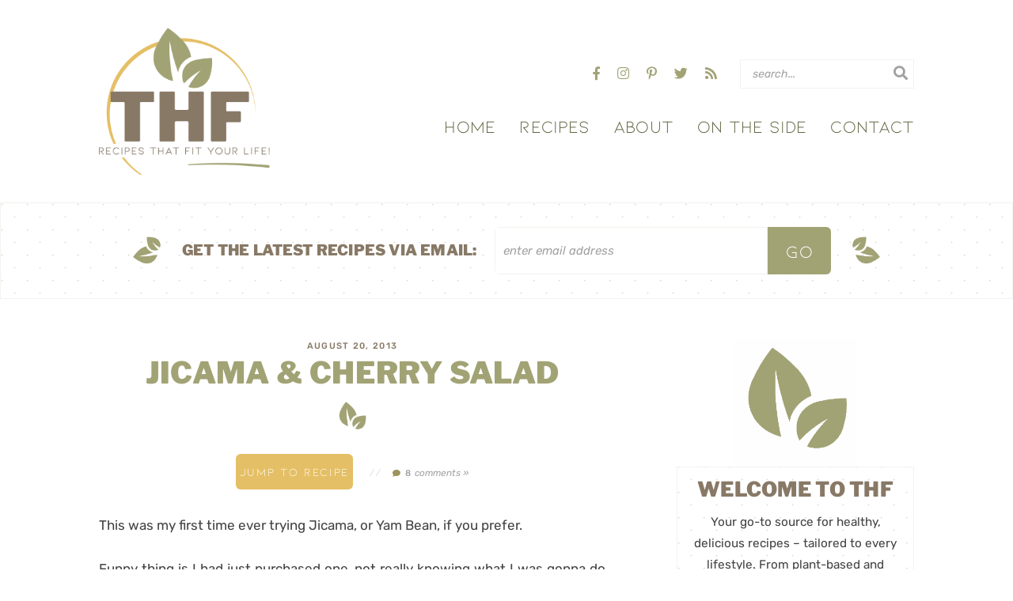

--- FILE ---
content_type: text/html; charset=UTF-8
request_url: https://thehealthyfoodie.com/jicama-cherry-salad/
body_size: 45862
content:
<!DOCTYPE html><html lang="en-US"><head><meta charset="UTF-8" /><meta name="viewport" content="width=device-width, initial-scale=1" /><link rel="profile" href="https://gmpg.org/xfn/11" /><meta name='robots' content='index, follow, max-image-preview:large, max-snippet:-1, max-video-preview:-1' /><style>img:is([sizes="auto" i], [sizes^="auto," i]) { contain-intrinsic-size: 3000px 1500px }</style><title>Paleo Cherry and Jicama Salad</title><style id="perfmatters-used-css">:where(.wp-block-button__link){border-radius:9999px;box-shadow:none;padding:calc(.667em + 2px) calc(1.333em + 2px);text-decoration:none;}:root :where(.wp-block-button .wp-block-button__link.is-style-outline),:root :where(.wp-block-button.is-style-outline>.wp-block-button__link){border:2px solid;padding:.667em 1.333em;}:root :where(.wp-block-button .wp-block-button__link.is-style-outline:not(.has-text-color)),:root :where(.wp-block-button.is-style-outline>.wp-block-button__link:not(.has-text-color)){color:currentColor;}:root :where(.wp-block-button .wp-block-button__link.is-style-outline:not(.has-background)),:root :where(.wp-block-button.is-style-outline>.wp-block-button__link:not(.has-background)){background-color:initial;background-image:none;}:where(.wp-block-columns){margin-bottom:1.75em;}:where(.wp-block-columns.has-background){padding:1.25em 2.375em;}:where(.wp-block-post-comments input[type=submit]){border:none;}:where(.wp-block-cover-image:not(.has-text-color)),:where(.wp-block-cover:not(.has-text-color)){color:#fff;}:where(.wp-block-cover-image.is-light:not(.has-text-color)),:where(.wp-block-cover.is-light:not(.has-text-color)){color:#000;}:root :where(.wp-block-cover h1:not(.has-text-color)),:root :where(.wp-block-cover h2:not(.has-text-color)),:root :where(.wp-block-cover h3:not(.has-text-color)),:root :where(.wp-block-cover h4:not(.has-text-color)),:root :where(.wp-block-cover h5:not(.has-text-color)),:root :where(.wp-block-cover h6:not(.has-text-color)),:root :where(.wp-block-cover p:not(.has-text-color)){color:inherit;}:where(.wp-block-file){margin-bottom:1.5em;}:where(.wp-block-file__button){border-radius:2em;display:inline-block;padding:.5em 1em;}:where(.wp-block-file__button):is(a):active,:where(.wp-block-file__button):is(a):focus,:where(.wp-block-file__button):is(a):hover,:where(.wp-block-file__button):is(a):visited{box-shadow:none;color:#fff;opacity:.85;text-decoration:none;}:where(.wp-block-group.wp-block-group-is-layout-constrained){position:relative;}@keyframes show-content-image{0%{visibility:hidden;}99%{visibility:hidden;}to{visibility:visible;}}@keyframes turn-on-visibility{0%{opacity:0;}to{opacity:1;}}@keyframes turn-off-visibility{0%{opacity:1;visibility:visible;}99%{opacity:0;visibility:visible;}to{opacity:0;visibility:hidden;}}@keyframes lightbox-zoom-in{0%{transform:translate(calc(( -100vw + var(--wp--lightbox-scrollbar-width) ) / 2 + var(--wp--lightbox-initial-left-position)),calc(-50vh + var(--wp--lightbox-initial-top-position))) scale(var(--wp--lightbox-scale));}to{transform:translate(-50%,-50%) scale(1);}}@keyframes lightbox-zoom-out{0%{transform:translate(-50%,-50%) scale(1);visibility:visible;}99%{visibility:visible;}to{transform:translate(calc(( -100vw + var(--wp--lightbox-scrollbar-width) ) / 2 + var(--wp--lightbox-initial-left-position)),calc(-50vh + var(--wp--lightbox-initial-top-position))) scale(var(--wp--lightbox-scale));visibility:hidden;}}:where(.wp-block-latest-comments:not([style*=line-height] .wp-block-latest-comments__comment)){line-height:1.1;}:where(.wp-block-latest-comments:not([style*=line-height] .wp-block-latest-comments__comment-excerpt p)){line-height:1.8;}:root :where(.wp-block-latest-posts.is-grid){padding:0;}:root :where(.wp-block-latest-posts.wp-block-latest-posts__list){padding-left:0;}ol,ul{box-sizing:border-box;}:root :where(.wp-block-list.has-background){padding:1.25em 2.375em;}:where(.wp-block-navigation.has-background .wp-block-navigation-item a:not(.wp-element-button)),:where(.wp-block-navigation.has-background .wp-block-navigation-submenu a:not(.wp-element-button)){padding:.5em 1em;}:where(.wp-block-navigation .wp-block-navigation__submenu-container .wp-block-navigation-item a:not(.wp-element-button)),:where(.wp-block-navigation .wp-block-navigation__submenu-container .wp-block-navigation-submenu a:not(.wp-element-button)),:where(.wp-block-navigation .wp-block-navigation__submenu-container .wp-block-navigation-submenu button.wp-block-navigation-item__content),:where(.wp-block-navigation .wp-block-navigation__submenu-container .wp-block-pages-list__item button.wp-block-navigation-item__content){padding:.5em 1em;}@keyframes overlay-menu__fade-in-animation{0%{opacity:0;transform:translateY(.5em);}to{opacity:1;transform:translateY(0);}}:root :where(p.has-background){padding:1.25em 2.375em;}:where(p.has-text-color:not(.has-link-color)) a{color:inherit;}:where(.wp-block-post-comments-form) input:not([type=submit]),:where(.wp-block-post-comments-form) textarea{border:1px solid #949494;font-family:inherit;font-size:1em;}:where(.wp-block-post-comments-form) input:where(:not([type=submit]):not([type=checkbox])),:where(.wp-block-post-comments-form) textarea{padding:calc(.667em + 2px);}:where(.wp-block-post-excerpt){box-sizing:border-box;margin-bottom:var(--wp--style--block-gap);margin-top:var(--wp--style--block-gap);}:where(.wp-block-preformatted.has-background){padding:1.25em 2.375em;}:where(.wp-block-search__button){border:1px solid #ccc;padding:6px 10px;}:where(.wp-block-search__input){font-family:inherit;font-size:inherit;font-style:inherit;font-weight:inherit;letter-spacing:inherit;line-height:inherit;text-transform:inherit;}:where(.wp-block-search__button-inside .wp-block-search__inside-wrapper){border:1px solid #949494;box-sizing:border-box;padding:4px;}:where(.wp-block-search__button-inside .wp-block-search__inside-wrapper) :where(.wp-block-search__button){padding:4px 8px;}:root :where(.wp-block-separator.is-style-dots){height:auto;line-height:1;text-align:center;}:root :where(.wp-block-separator.is-style-dots):before{color:currentColor;content:"&middot;&middot;&middot;";font-family:serif;font-size:1.5em;letter-spacing:2em;padding-left:2em;}:root :where(.wp-block-site-logo.is-style-rounded){border-radius:9999px;}:root :where(.wp-block-social-links .wp-social-link a){padding:.25em;}:root :where(.wp-block-social-links.is-style-logos-only .wp-social-link a){padding:0;}:root :where(.wp-block-social-links.is-style-pill-shape .wp-social-link a){padding-left:.6666666667em;padding-right:.6666666667em;}:root :where(.wp-block-tag-cloud.is-style-outline){display:flex;flex-wrap:wrap;gap:1ch;}:root :where(.wp-block-tag-cloud.is-style-outline a){border:1px solid;font-size:unset !important;margin-right:0;padding:1ch 2ch;text-decoration:none !important;}:root :where(.wp-block-table-of-contents){box-sizing:border-box;}:where(.wp-block-term-description){box-sizing:border-box;margin-bottom:var(--wp--style--block-gap);margin-top:var(--wp--style--block-gap);}:where(pre.wp-block-verse){font-family:inherit;}:root{--wp--preset--font-size--normal:16px;--wp--preset--font-size--huge:42px;}.aligncenter{clear:both;}.screen-reader-text{border:0;clip-path:inset(50%);height:1px;margin:-1px;overflow:hidden;padding:0;position:absolute;width:1px;word-wrap:normal !important;}.screen-reader-text:focus{background-color:#ddd;clip-path:none;color:#444;display:block;font-size:1em;height:auto;left:5px;line-height:normal;padding:15px 23px 14px;text-decoration:none;top:5px;width:auto;z-index:100000;}html :where(.has-border-color){border-style:solid;}html :where([style*=border-top-color]){border-top-style:solid;}html :where([style*=border-right-color]){border-right-style:solid;}html :where([style*=border-bottom-color]){border-bottom-style:solid;}html :where([style*=border-left-color]){border-left-style:solid;}html :where([style*=border-width]){border-style:solid;}html :where([style*=border-top-width]){border-top-style:solid;}html :where([style*=border-right-width]){border-right-style:solid;}html :where([style*=border-bottom-width]){border-bottom-style:solid;}html :where([style*=border-left-width]){border-left-style:solid;}html :where(img[class*=wp-image-]){height:auto;max-width:100%;}:where(figure){margin:0 0 1em;}html :where(.is-position-sticky){--wp-admin--admin-bar--position-offset:var(--wp-admin--admin-bar--height,0px);}@media screen and (max-width:600px){html :where(.is-position-sticky){--wp-admin--admin-bar--position-offset:0px;}}.fa,.fas,.far,.fal,.fab{-moz-osx-font-smoothing:grayscale;-webkit-font-smoothing:antialiased;display:inline-block;font-style:normal;font-variant:normal;text-rendering:auto;line-height:1;}@-webkit-keyframes fa-spin{0%{-webkit-transform:rotate(0deg);transform:rotate(0deg);}100%{-webkit-transform:rotate(360deg);transform:rotate(360deg);}}@keyframes fa-spin{0%{-webkit-transform:rotate(0deg);transform:rotate(0deg);}100%{-webkit-transform:rotate(360deg);transform:rotate(360deg);}}.fa-facebook-f:before{content:"";}.fa-instagram:before{content:"";}.fa-pinterest-p:before{content:"";}.fa-rss:before{content:"";}.fa-search:before{content:"";}.fa-times:before{content:"";}.fa-twitter:before{content:"";}.sr-only{border:0;clip:rect(0,0,0,0);height:1px;margin:-1px;overflow:hidden;padding:0;position:absolute;width:1px;}@font-face{font-family:"Font Awesome 5 Brands";font-style:normal;font-weight:normal;src:url("https://thehealthyfoodie.com/wp-content/themes/healthyfoodie2019/font-awesome/css/../webfonts/fa-brands-400.eot");src:url("https://thehealthyfoodie.com/wp-content/themes/healthyfoodie2019/font-awesome/css/../webfonts/fa-brands-400.eot?#iefix") format("embedded-opentype"),url("https://thehealthyfoodie.com/wp-content/themes/healthyfoodie2019/font-awesome/css/../webfonts/fa-brands-400.woff2") format("woff2"),url("https://thehealthyfoodie.com/wp-content/themes/healthyfoodie2019/font-awesome/css/../webfonts/fa-brands-400.woff") format("woff"),url("https://thehealthyfoodie.com/wp-content/themes/healthyfoodie2019/font-awesome/css/../webfonts/fa-brands-400.ttf") format("truetype"),url("https://thehealthyfoodie.com/wp-content/themes/healthyfoodie2019/font-awesome/css/../webfonts/fa-brands-400.svg#fontawesome") format("svg");}.fab{font-family:"Font Awesome 5 Brands";}@font-face{font-family:"Font Awesome 5 Pro";font-style:normal;font-weight:300;src:url("https://thehealthyfoodie.com/wp-content/themes/healthyfoodie2019/font-awesome/css/../webfonts/fa-light-300.eot");src:url("https://thehealthyfoodie.com/wp-content/themes/healthyfoodie2019/font-awesome/css/../webfonts/fa-light-300.eot?#iefix") format("embedded-opentype"),url("https://thehealthyfoodie.com/wp-content/themes/healthyfoodie2019/font-awesome/css/../webfonts/fa-light-300.woff2") format("woff2"),url("https://thehealthyfoodie.com/wp-content/themes/healthyfoodie2019/font-awesome/css/../webfonts/fa-light-300.woff") format("woff"),url("https://thehealthyfoodie.com/wp-content/themes/healthyfoodie2019/font-awesome/css/../webfonts/fa-light-300.ttf") format("truetype"),url("https://thehealthyfoodie.com/wp-content/themes/healthyfoodie2019/font-awesome/css/../webfonts/fa-light-300.svg#fontawesome") format("svg");}.fal{font-family:"Font Awesome 5 Pro";font-weight:300;}@font-face{font-family:"Font Awesome 5 Pro";font-style:normal;font-weight:400;src:url("https://thehealthyfoodie.com/wp-content/themes/healthyfoodie2019/font-awesome/css/../webfonts/fa-regular-400.eot");src:url("https://thehealthyfoodie.com/wp-content/themes/healthyfoodie2019/font-awesome/css/../webfonts/fa-regular-400.eot?#iefix") format("embedded-opentype"),url("https://thehealthyfoodie.com/wp-content/themes/healthyfoodie2019/font-awesome/css/../webfonts/fa-regular-400.woff2") format("woff2"),url("https://thehealthyfoodie.com/wp-content/themes/healthyfoodie2019/font-awesome/css/../webfonts/fa-regular-400.woff") format("woff"),url("https://thehealthyfoodie.com/wp-content/themes/healthyfoodie2019/font-awesome/css/../webfonts/fa-regular-400.ttf") format("truetype"),url("https://thehealthyfoodie.com/wp-content/themes/healthyfoodie2019/font-awesome/css/../webfonts/fa-regular-400.svg#fontawesome") format("svg");}.far{font-family:"Font Awesome 5 Pro";font-weight:400;}@font-face{font-family:"Font Awesome 5 Pro";font-style:normal;font-weight:900;src:url("https://thehealthyfoodie.com/wp-content/themes/healthyfoodie2019/font-awesome/css/../webfonts/fa-solid-900.eot");src:url("https://thehealthyfoodie.com/wp-content/themes/healthyfoodie2019/font-awesome/css/../webfonts/fa-solid-900.eot?#iefix") format("embedded-opentype"),url("https://thehealthyfoodie.com/wp-content/themes/healthyfoodie2019/font-awesome/css/../webfonts/fa-solid-900.woff2") format("woff2"),url("https://thehealthyfoodie.com/wp-content/themes/healthyfoodie2019/font-awesome/css/../webfonts/fa-solid-900.woff") format("woff"),url("https://thehealthyfoodie.com/wp-content/themes/healthyfoodie2019/font-awesome/css/../webfonts/fa-solid-900.ttf") format("truetype"),url("https://thehealthyfoodie.com/wp-content/themes/healthyfoodie2019/font-awesome/css/../webfonts/fa-solid-900.svg#fontawesome") format("svg");}.fa,.fas{font-family:"Font Awesome 5 Pro";font-weight:900;}#dpsp-content-bottom{margin-top:1.2em;}.dpsp-networks-btns-wrapper{margin:0 !important;padding:0 !important;list-style:none !important;}.dpsp-networks-btns-wrapper:after{display:block;clear:both;height:0;content:"";}.dpsp-networks-btns-wrapper li{float:left;margin:0;padding:0;border:0;list-style-type:none !important;transition:all .15s ease-in;overflow:hidden;}.dpsp-networks-btns-wrapper li:before{display:none !important;}.dpsp-networks-btns-wrapper li:first-child{margin-left:0 !important;}.dpsp-networks-btns-wrapper .dpsp-network-btn{display:flex;position:relative;box-sizing:border-box;width:100%;min-width:40px;height:40px;max-height:40px;padding:0;border:2px solid;border-radius:0;box-shadow:none;font-family:Arial,sans-serif;font-size:14px;font-weight:700;line-height:36px;text-align:center;vertical-align:middle;text-decoration:none !important;text-transform:unset !important;cursor:pointer;transition:all .15s ease-in;}.dpsp-networks-btns-wrapper .dpsp-network-btn:focus,.dpsp-networks-btns-wrapper .dpsp-network-btn:hover{border:2px solid;outline:none;box-shadow:0 0 0 3px rgba(21,156,228,.4);box-shadow:0 0 0 3px var(--networkHover);}.dpsp-networks-btns-wrapper .dpsp-network-btn:after{display:block;clear:both;height:0;content:"";}.dpsp-size-small .dpsp-networks-btns-wrapper:not(.dpsp-networks-btns-sidebar) .dpsp-network-btn.dpsp-no-label .dpsp-network-icon{width:28px;}.dpsp-networks-btns-wrapper.dpsp-column-5 li{width:20%;}.dpsp-networks-btns-wrapper.dpsp-column-5 li:nth-child(5n){margin-right:0;}.dpsp-has-spacing .dpsp-networks-btns-wrapper.dpsp-column-5 li{width:18.4%;}.dpsp-shape-circle .dpsp-networks-btns-wrapper:not(.dpsp-networks-btns-sidebar) .dpsp-network-btn:not(.dpsp-no-label){padding-right:10px;}.dpsp-no-labels .dpsp-networks-btns-wrapper .dpsp-network-btn{padding:0 !important;text-align:center;}.dpsp-facebook{--networkAccent:#334d87;--networkColor:#3a579a;--networkHover:rgba(51,77,135,.4);}.dpsp-networks-btns-wrapper .dpsp-network-btn.dpsp-facebook{border-color:#3a579a;color:#3a579a;background:#3a579a;}.dpsp-networks-btns-wrapper .dpsp-network-btn.dpsp-facebook .dpsp-network-icon{border-color:#3a579a;fill:var(--networkColor,#3a579a);background:#3a579a;}.dpsp-networks-btns-wrapper .dpsp-network-btn.dpsp-facebook:focus,.dpsp-networks-btns-wrapper .dpsp-network-btn.dpsp-facebook:focus .dpsp-network-icon,.dpsp-networks-btns-wrapper .dpsp-network-btn.dpsp-facebook:hover,.dpsp-networks-btns-wrapper .dpsp-network-btn.dpsp-facebook:hover .dpsp-network-icon{border-color:#334d87;color:#334d87;background:#334d87;}.dpsp-networks-btns-wrapper .dpsp-network-btn.dpsp-facebook:focus .dpsp-network-icon .dpsp-network-icon-inner>svg,.dpsp-networks-btns-wrapper .dpsp-network-btn.dpsp-facebook:hover .dpsp-network-icon .dpsp-network-icon-inner>svg{fill:#334d87;}.dpsp-networks-btns-wrapper .dpsp-network-btn.dpsp-facebook:focus .dpsp-network-icon .dpsp-network-icon-inner>svg>svg,.dpsp-networks-btns-wrapper .dpsp-network-btn.dpsp-facebook:hover .dpsp-network-icon .dpsp-network-icon-inner>svg>svg{fill:var(--customNetworkHoverColor,var(--networkHover,#334d87));stroke:var(--customNetworkHoverColor,var(--networkHover,#334d87));}.dpsp-x{--networkAccent:#000;--networkColor:#000;--networkHover:rgba(0,0,0,.4);}.dpsp-networks-btns-wrapper .dpsp-network-btn.dpsp-x{border-color:#000;color:#000;background:#000;}.dpsp-networks-btns-wrapper .dpsp-network-btn.dpsp-x .dpsp-network-icon{border-color:#000;fill:var(--networkColor,#000);background:#000;}.dpsp-networks-btns-wrapper .dpsp-network-btn.dpsp-x:focus,.dpsp-networks-btns-wrapper .dpsp-network-btn.dpsp-x:focus .dpsp-network-icon,.dpsp-networks-btns-wrapper .dpsp-network-btn.dpsp-x:hover,.dpsp-networks-btns-wrapper .dpsp-network-btn.dpsp-x:hover .dpsp-network-icon{border-color:#000;color:#000;background:#000;}.dpsp-networks-btns-wrapper .dpsp-network-btn.dpsp-x:focus .dpsp-network-icon .dpsp-network-icon-inner>svg,.dpsp-networks-btns-wrapper .dpsp-network-btn.dpsp-x:hover .dpsp-network-icon .dpsp-network-icon-inner>svg{fill:#000;}.dpsp-networks-btns-wrapper .dpsp-network-btn.dpsp-x:focus .dpsp-network-icon .dpsp-network-icon-inner>svg>svg,.dpsp-networks-btns-wrapper .dpsp-network-btn.dpsp-x:hover .dpsp-network-icon .dpsp-network-icon-inner>svg>svg{fill:var(--customNetworkHoverColor,var(--networkHover,#000));stroke:var(--customNetworkHoverColor,var(--networkHover,#000));}.dpsp-pinterest{--networkAccent:#b31e24;--networkColor:#c92228;--networkHover:rgba(179,30,36,.4);}.dpsp-networks-btns-wrapper .dpsp-network-btn.dpsp-pinterest{border-color:#c92228;color:#c92228;background:#c92228;}.dpsp-networks-btns-wrapper .dpsp-network-btn.dpsp-pinterest .dpsp-network-icon{border-color:#c92228;fill:var(--networkColor,#c92228);background:#c92228;}.dpsp-networks-btns-wrapper .dpsp-network-btn.dpsp-pinterest:focus,.dpsp-networks-btns-wrapper .dpsp-network-btn.dpsp-pinterest:focus .dpsp-network-icon,.dpsp-networks-btns-wrapper .dpsp-network-btn.dpsp-pinterest:hover,.dpsp-networks-btns-wrapper .dpsp-network-btn.dpsp-pinterest:hover .dpsp-network-icon{border-color:#b31e24;color:#b31e24;background:#b31e24;}.dpsp-networks-btns-wrapper .dpsp-network-btn.dpsp-pinterest:focus .dpsp-network-icon .dpsp-network-icon-inner>svg,.dpsp-networks-btns-wrapper .dpsp-network-btn.dpsp-pinterest:hover .dpsp-network-icon .dpsp-network-icon-inner>svg{fill:#b31e24;}.dpsp-networks-btns-wrapper .dpsp-network-btn.dpsp-pinterest:focus .dpsp-network-icon .dpsp-network-icon-inner>svg>svg,.dpsp-networks-btns-wrapper .dpsp-network-btn.dpsp-pinterest:hover .dpsp-network-icon .dpsp-network-icon-inner>svg>svg{fill:var(--customNetworkHoverColor,var(--networkHover,#b31e24));stroke:var(--customNetworkHoverColor,var(--networkHover,#b31e24));}.dpsp-email{--networkAccent:#239e57;--networkColor:#27ae60;--networkHover:rgba(35,158,87,.4);}.dpsp-networks-btns-wrapper .dpsp-network-btn.dpsp-email{border-color:#27ae60;color:#27ae60;background:#27ae60;}.dpsp-networks-btns-wrapper .dpsp-network-btn.dpsp-email .dpsp-network-icon{border-color:#27ae60;fill:var(--networkColor,#27ae60);background:#27ae60;}.dpsp-networks-btns-wrapper .dpsp-network-btn.dpsp-email:focus,.dpsp-networks-btns-wrapper .dpsp-network-btn.dpsp-email:focus .dpsp-network-icon,.dpsp-networks-btns-wrapper .dpsp-network-btn.dpsp-email:hover,.dpsp-networks-btns-wrapper .dpsp-network-btn.dpsp-email:hover .dpsp-network-icon{border-color:#239e57;color:#239e57;background:#239e57;}.dpsp-networks-btns-wrapper .dpsp-network-btn.dpsp-email:focus .dpsp-network-icon .dpsp-network-icon-inner>svg,.dpsp-networks-btns-wrapper .dpsp-network-btn.dpsp-email:hover .dpsp-network-icon .dpsp-network-icon-inner>svg{fill:#239e57;}.dpsp-networks-btns-wrapper .dpsp-network-btn.dpsp-email:focus .dpsp-network-icon .dpsp-network-icon-inner>svg>svg,.dpsp-networks-btns-wrapper .dpsp-network-btn.dpsp-email:hover .dpsp-network-icon .dpsp-network-icon-inner>svg>svg{fill:var(--customNetworkHoverColor,var(--networkHover,#239e57));stroke:var(--customNetworkHoverColor,var(--networkHover,#239e57));}.dpsp-shape-circle .dpsp-network-btn{border-radius:30px;}.dpsp-shape-circle .dpsp-network-btn .dpsp-network-icon{overflow:hidden;border-radius:30px;}.dpsp-has-spacing .dpsp-networks-btns-wrapper li{margin-right:2%;margin-bottom:10px;margin-left:0 !important;}.dpsp-size-small .dpsp-networks-btns-wrapper:not(.dpsp-networks-btns-sidebar):not(.dpsp-networks-btns-sticky-bar) .dpsp-network-btn{min-width:32px;height:32px;max-height:32px;line-height:28px;}.dpsp-size-small .dpsp-networks-btns-wrapper:not(.dpsp-networks-btns-sidebar):not(.dpsp-networks-btns-sticky-bar) .dpsp-network-btn.dpsp-no-label .dpsp-network-icon{width:32px;}.dpsp-size-small .dpsp-networks-btns-wrapper:not(.dpsp-networks-btns-sidebar):not(.dpsp-networks-btns-sticky-bar) .dpsp-network-btn .dpsp-network-icon{width:32px;height:32px;line-height:28px;}.dpsp-size-small .dpsp-networks-btns-wrapper:not(.dpsp-networks-btns-sidebar):not(.dpsp-networks-btns-sticky-bar) .dpsp-network-btn .dpsp-network-icon-inner{height:28px;}.dpsp-size-large .dpsp-networks-btns-wrapper:not(.dpsp-networks-btns-sidebar) .dpsp-network-btn{min-width:46px;height:46px;max-height:46px;line-height:42px;}.dpsp-size-large .dpsp-networks-btns-wrapper:not(.dpsp-networks-btns-sidebar) .dpsp-network-btn .dpsp-network-icon{width:46px;height:46px;line-height:42px;}.dpsp-size-large .dpsp-networks-btns-wrapper:not(.dpsp-networks-btns-sidebar) .dpsp-network-btn .dpsp-network-icon-inner{height:42px;}.dpsp-size-medium .dpsp-networks-btns-sidebar .dpsp-network-btn{min-width:45px;height:45px;max-height:45px;padding-left:0;line-height:41px;}.dpsp-size-medium .dpsp-networks-btns-sidebar .dpsp-network-btn .dpsp-network-icon{width:45px;line-height:41px;}.dpsp-size-large .dpsp-networks-btns-sidebar .dpsp-network-btn{min-width:50px;height:50px;max-height:50px;padding-left:0;line-height:46px;}.dpsp-size-large .dpsp-networks-btns-sidebar .dpsp-network-btn .dpsp-network-icon{width:50px;line-height:46px;}@media print{#dpsp-content-bottom,#dpsp-content-top,#dpsp-floating-sidebar,#dpsp-pop-up,#dpsp-pop-up-overlay,#dpsp-sticky-bar-wrapper,.dpsp-share-text{display:none !important;}}#dpsp-floating-sidebar{position:fixed;top:50%;transform:translateY(-50%);z-index:9998;}#dpsp-floating-sidebar.dpsp-position-left{left:0;}.dpsp-networks-btns-wrapper.dpsp-networks-btns-sidebar li{float:none;margin-left:0;}.dpsp-networks-btns-wrapper.dpsp-networks-btns-sidebar .dpsp-network-btn{width:40px;padding:0;}.dpsp-networks-btns-wrapper.dpsp-networks-btns-sidebar .dpsp-network-btn .dpsp-network-icon{border-color:transparent !important;background:transparent !important;}.dpsp-size-medium .dpsp-networks-btns-sidebar .dpsp-network-btn .dpsp-network-icon-inner{height:41px;}.dpsp-size-large .dpsp-networks-btns-sidebar .dpsp-network-btn .dpsp-network-icon-inner{height:46px;}.dpsp-size-large .dpsp-networks-btns-sidebar .dpsp-network-btn.dpsp-x .dpsp-network-icon-inner{margin-left:1px;}#dpsp-floating-sidebar.dpsp-no-animation{display:none;}#dpsp-floating-sidebar.dpsp-no-animation.opened{display:block;}#dpsp-floating-sidebar.dpsp-animation-1{opacity:0;transition:opacity .2s ease-in-out;}#dpsp-floating-sidebar.dpsp-animation-1.opened{opacity:1;}#dpsp-floating-sidebar.dpsp-position-left.dpsp-shape-circle{left:12px;}.dpsp-bottom-spacing .dpsp-networks-btns-sidebar .dpsp-network-btn{margin-bottom:6px;}#dpsp-floating-sidebar .dpsp-networks-btns-wrapper li{position:relative;overflow:visible;}#dpsp-sticky-bar-wrapper{position:fixed;bottom:0;left:0;width:100%;max-width:100vw;background:#fff;z-index:1000;}#dpsp-sticky-bar-wrapper.dpsp-position-desktop-bottom{top:auto;bottom:0;}#dpsp-sticky-bar-wrapper.dpsp-no-animation{visibility:hidden;opacity:0;}#dpsp-sticky-bar-wrapper.dpsp-no-animation.opened{visibility:visible;opacity:1;}#dpsp-sticky-bar-wrapper.dpsp-device-desktop.dpsp-is-mobile,#dpsp-sticky-bar-wrapper.dpsp-device-mobile:not(.dpsp-is-mobile){display:none;}#dpsp-sticky-bar{display:none;position:relative;box-sizing:border-box;margin:7px 0;}#dpsp-sticky-bar .dpsp-networks-btns-wrapper{display:flex;}#dpsp-sticky-bar .dpsp-networks-btns-wrapper li{float:none;margin-right:3px;margin-bottom:0;margin-left:3px;flex:1;}#dpsp-sticky-bar .dpsp-networks-btns-wrapper li:last-of-type{margin-right:0;}#dpsp-sticky-bar .dpsp-network-btn{padding-right:1em;padding-left:1em;text-align:center;}#dpsp-sticky-bar .dpsp-network-btn .dpsp-network-icon{display:inline-block;position:relative;overflow:visible;width:20px;}#dpsp-sticky-bar-wrapper.dpsp-animation-1{visibility:hidden;opacity:0;transition:opacity .2s ease-in-out;}#dpsp-sticky-bar-wrapper.dpsp-animation-1.opened{visibility:visible;opacity:1;}.dpsp-networks-btns-wrapper .dpsp-network-btn .dpsp-network-icon{display:block;position:relative;top:-2px;left:-2px;-moz-box-sizing:border-box;box-sizing:border-box;width:40px;height:40px;border:2px solid;font-size:14px;line-height:36px;text-align:center;transition:all .15s ease-in;align-self:start;flex:0 0 auto;}.dpsp-icon-total-share svg,.dpsp-network-icon .dpsp-network-icon-inner svg{position:relative;overflow:visible;width:auto;max-height:14px;transition:fill .15s ease-in-out;}.dpsp-size-large .dpsp-icon-total-share svg,.dpsp-size-large .dpsp-network-icon .dpsp-network-icon-inner svg{max-height:22px;}.dpsp-icon-total-share,.dpsp-network-icon-inner{display:flex;align-items:center;justify-content:center;}.dpsp-network-icon-inner{height:36px;transition:all .2s ease;}.dpsp-networks-btns-wrapper.dpsp-has-button-icon-animation .dpsp-network-btn:hover .dpsp-network-icon-inner{transition:all .2s cubic-bezier(.62,3.15,.4,-.64);transform:scale(1.5);}.dpsp-show-total-share-count{position:relative;}.dpsp-total-share-wrapper{position:relative;margin-top:10px;color:#5d6368;font-family:Helvetica,Helvetica Neue,Arial,sans-serif;line-height:1.345;}.dpsp-total-share-wrapper .dpsp-total-share-count{font-size:15px;line-height:18px;white-space:nowrap;}.dpsp-total-share-wrapper .dpsp-icon-total-share{position:absolute;top:6px;left:0;margin-top:0;margin-left:0;}.dpsp-total-share-wrapper .dpsp-icon-total-share svg{top:2px;width:auto;max-height:16px;fill:#5d6368;}#dpsp-floating-sidebar .dpsp-total-share-wrapper{margin-bottom:10px;}#dpsp-floating-sidebar .dpsp-total-share-wrapper .dpsp-icon-total-share{display:none;}.dpsp-total-share-wrapper span{display:block;font-size:11px;font-weight:700;text-align:center;white-space:nowrap;text-transform:uppercase;}.dpsp-content-wrapper .dpsp-total-share-wrapper,.dpsp-pop-up-buttons-wrapper .dpsp-total-share-wrapper,.dpsp-share-buttons-wrapper .dpsp-total-share-wrapper,.dpsp-shortcode-wrapper .dpsp-total-share-wrapper{position:absolute;top:50%;box-sizing:border-box;width:60px;height:40px;margin-top:-21px;padding-left:20px;}#dpsp-sticky-bar .dpsp-total-share-wrapper{height:32px;margin-top:-16px;}.dpsp-content-wrapper.dpsp-show-total-share-count.dpsp-show-total-share-count-after,.dpsp-pop-up-buttons-wrapper.dpsp-show-total-share-count.dpsp-show-total-share-count-after,.dpsp-share-buttons-wrapper.dpsp-show-total-share-count.dpsp-show-total-share-count-after,.dpsp-shortcode-wrapper.dpsp-show-total-share-count.dpsp-show-total-share-count-after{padding-right:70px;}.dpsp-content-wrapper.dpsp-show-total-share-count.dpsp-show-total-share-count-after .dpsp-total-share-wrapper,.dpsp-pop-up-buttons-wrapper.dpsp-show-total-share-count.dpsp-show-total-share-count-after .dpsp-total-share-wrapper,.dpsp-share-buttons-wrapper.dpsp-show-total-share-count.dpsp-show-total-share-count-after .dpsp-total-share-wrapper,.dpsp-shortcode-wrapper.dpsp-show-total-share-count.dpsp-show-total-share-count-after .dpsp-total-share-wrapper{right:0;}.dpsp-button-style-1 .dpsp-network-btn{color:#fff !important;}.dpsp-button-style-1 .dpsp-network-btn.dpsp-has-count:not(.dpsp-has-label),.dpsp-button-style-1 .dpsp-network-btn.dpsp-no-label{justify-content:center;}.dpsp-button-style-1 .dpsp-network-btn .dpsp-network-icon:not(.dpsp-network-icon-outlined) .dpsp-network-icon-inner>svg{fill:#fff !important;}.dpsp-networks-btns-sidebar .dpsp-network-btn,.dpsp-networks-btns-sidebar .dpsp-network-btn .dpsp-network-icon{border-color:transparent;background:transparent;}.dpsp-networks-btns-sidebar .dpsp-network-btn:focus,.dpsp-networks-btns-sidebar .dpsp-network-btn:hover{border-color:transparent;}.dpsp-networks-btns-sidebar .dpsp-network-btn:focus .dpsp-network-icon,.dpsp-networks-btns-sidebar .dpsp-network-btn:hover .dpsp-network-icon{border-color:transparent;background:transparent;}.dpsp-button-style-5 .dpsp-network-btn .dpsp-network-icon{border-color:transparent !important;}.dpsp-button-style-5 .dpsp-networks-btns-wrapper .dpsp-network-btn,.dpsp-button-style-5 .dpsp-networks-btns-wrapper .dpsp-network-btn .dpsp-network-icon{background:transparent;}.dpsp-button-style-5 .dpsp-networks-btns-wrapper .dpsp-network-btn:focus,.dpsp-button-style-5 .dpsp-networks-btns-wrapper .dpsp-network-btn:hover{border-color:transparent !important;color:#fff !important;}.dpsp-button-style-5 .dpsp-networks-btns-wrapper .dpsp-network-btn:focus .dpsp-network-icon,.dpsp-button-style-5 .dpsp-networks-btns-wrapper .dpsp-network-btn:hover .dpsp-network-icon{background:transparent;}.dpsp-button-style-5 .dpsp-networks-btns-wrapper .dpsp-network-btn:focus .dpsp-network-icon .dpsp-network-icon-inner>svg,.dpsp-button-style-5 .dpsp-networks-btns-wrapper .dpsp-network-btn:hover .dpsp-network-icon .dpsp-network-icon-inner>svg{fill:#fff !important;}.dpsp-button-style-5 .dpsp-networks-btns-wrapper .dpsp-network-btn.dpsp-has-count:not(.dpsp-has-label),.dpsp-button-style-5 .dpsp-networks-btns-wrapper .dpsp-network-btn.dpsp-no-label{justify-content:center;}a,abbr,acronym,address,applet,article,aside,audio,b,big,blockquote,body,caption,canvas,center,cite,code,dd,del,details,dfn,dialog,div,dl,dt,em,embed,fieldset,figcaption,figure,form,footer,header,hgroup,h1,h2,h3,h4,h5,h6,html,i,iframe,img,ins,kbd,label,legend,li,mark,menu,nav,object,ol,output,p,pre,q,ruby,s,samp,section,small,span,strike,strong,sub,summary,sup,tt,table,tbody,textarea,tfoot,thead,time,tr,th,td,u,ul,var,video{font-family:inherit;font-size:100%;font-weight:inherit;font-style:inherit;vertical-align:baseline;white-space:normal;margin:0;padding:0;border:0;outline:0;background:transparent;}article,aside,details,figcaption,figure,footer,header,hgroup,menu,nav,section{display:block;}ol,ul{list-style:none;}:focus{outline:0;}input[type="submit"],input[type="text"],input[type="search"]{-webkit-appearance:none;}*{-webkit-box-sizing:border-box;-moz-box-sizing:border-box;box-sizing:border-box;}.container{max-width:100%;margin:0 auto;}@media ( min-width : 801px ){.span_content{margin-left:0;width:68%;width:-moz-calc(100% - 300px - 5%);width:-webkit-calc(100% - 300px - 5%);width:calc(100% - 300px - 5%);max-width:640px;float:left;display:inline-block;}.span_sidebar{width:300px;float:right;clear:right;display:block;}}.wrapper{overflow:hidden;}.wrap{margin:0 auto 0;padding:0 15px;width:100%;max-width:1060px;overflow:hidden;}@font-face{font-family:"Libre Franklin Black";src:url("https://thehealthyfoodie.com/wp-content/themes/healthyfoodie2019/fonts/libre-franklin-black.woff2") format("woff2"),url("https://thehealthyfoodie.com/wp-content/themes/healthyfoodie2019/fonts/libre-franklin-black.woff") format("woff");font-weight:normal;font-style:normal;}@font-face{font-family:"Kiona";src:url("https://thehealthyfoodie.com/wp-content/themes/healthyfoodie2019/fonts/Kiona-Regular.woff2") format("woff2"),url("https://thehealthyfoodie.com/wp-content/themes/healthyfoodie2019/fonts/Kiona-Regular.woff") format("woff");font-weight:normal;font-style:normal;}body{font-family:"Rubik",Arial,Helvetica,Geneva,sans-serif;font-size:17px;font-weight:normal;line-height:1.8;color:#424242;margin:0;padding:0;}a,input[type=submit],button{text-decoration:none;-webkit-transition:all .2s ease-in-out;-moz-transition:all .2s ease-in-out;transition:all .2s ease-in-out;-webkit-border-radius:0px;-moz-border-radius:0px;border-radius:0px;}a:link,a:visited,a:active{color:#887966;text-decoration:underline;}a:hover{color:#e5bf65;text-decoration:none;}.single-post-content p a,.search-post p a{border-bottom:1px solid #e1dccc;box-shadow:inset 0 -4px 0 #e1dccc;text-decoration:none;}.single-post-content p a:hover,.search-post p a:hover{border-bottom:1px solid #e1dccc;box-shadow:inset 0 -10px 0 #e1dccc;text-decoration:none;}p{margin:25px 0;}.span_content p{text-align:justify;}img{display:block;}h1,h2,h3,h4,h5,h6{font-family:"Libre Franklin Black","Arial Black",sans-serif;font-weight:normal;text-transform:uppercase;letter-spacing:.01em;line-height:1;margin:25px 0;color:#a2a375;}h1{font-size:38px;}h2{font-size:32px;}h3{font-size:28px;color:#e5bf65;}h4{font-size:24px;}h5{font-size:20px;}strong,b{font-weight:500;}em,i{font-style:italic;}.clear{clear:both;}.sep{width:100%;display:block;clear:both;margin:45px 0;border-bottom:4px dotted #f2f2ee;height:1px;}.leaf{display:block;width:42px;height:44px;background:url("https://thehealthyfoodie.com/wp-content/themes/healthyfoodie2019/images/thf-leaves.png");background-size:42px 44px;margin:45px auto;}.header{clear:both;}.header .wrap{overflow:visible;}.header .logo{overflow:hidden;margin:35px 0 35px;width:216px;height:186px;float:left;}.header .logo a{display:inline-block;margin:0 auto;width:100%;height:0;padding-bottom:86%;background:url("https://thehealthyfoodie.com/wp-content/themes/healthyfoodie2019/images/thf-official-logo-transparent.png") no-repeat;background-size:100% auto;}.header .header-search{float:right;margin-left:20px;margin-top:75px;width:220px;}.header .header-search .search-input{font-size:14px;height:35px;line-height:35px;}.header .header-search .search-submit{height:35px;line-height:33px;}.header .social{float:right;vertical-align:middle;margin-top:78px;}.header .social a{font-size:17px;padding:10px 9px;}.header .social a:hover{}.span_content{margin-bottom:50px;}.span_content img,.span_sidebar img{max-width:100%;height:auto;}.span_content ul,.span_content ol{margin:0;padding:0;margin-bottom:18px;}.span_content ul li{list-style-type:none;margin:0 0 3px 10px;padding:0;}.span_content ul li:before{color:#9e925e;content:"&bull;";margin:0 6px 0 -10px;}.span_content ol li{list-style-type:decimal;padding:0 0 0px;margin:0 0 20px 20px;}.sidebar{font-size:90%;}.widget{margin:0 0 60px 0;text-align:center;}h3.widget-title{text-align:center;margin:0 0 15px;color:#887966;}h3.widget-title em{}.widget a{text-decoration:none;}.widget p{margin:0 0 20px;}.widget p:last-of-type,.widget li:last-of-type{margin-bottom:0;}.screen-reader-text{display:none;}.about{text-align:center;background:url("https://thehealthyfoodie.com/wp-content/themes/healthyfoodie2019/images/bg@2x.png");background-size:32px 32px;border:1px solid #f2f2ee;}.about h3.widget-title{margin:15px;font-size:26px;font-weight:normal;color:#887966;}.about p{margin:15px;}.about p.simple-image{margin:-1px -1px 0;background-color:#fff;text-align:center;border-bottom:1px solid #f2f2ee;}.about p.simple-image img{margin:0px auto;width:155px;height:auto;}.about .more{margin:-10px 0;position:relative;top:13px;}.about .more a{font-size:14px;font-family:"Kiona","Arial Narrow",sans-serif;letter-spacing:.12em;text-transform:uppercase;font-weight:500;text-decoration:none;background-color:#e5bf65;color:#fff;display:inline-block;padding:9px 18px;border-radius:6px;}.about .more a:hover{background-color:#887966;}.sidebar .widget.social{margin-top:-10px;}.social a{text-decoration:none;font-size:23px;padding:12px;color:#a2a375;}.social a:hover{color:#887966;}.sidebar .item img{width:100%;height:auto;display:block;}.sidebar .item a{display:block;}.sidebar .item a:hover{opacity:.7;filter:alpha(opacity=70);}.sidebar .item h4{}.sidebar .featuredposts{}.sidebar .featured{text-align:center;overflow:hidden;}.sidebar .featured .item{width:47%;margin:0 6% 6% 0;float:left;}.sidebar .featured .item:nth-of-type(2n){margin-right:0;}.sidebar .featured .item:nth-last-child(-n+2){margin-bottom:0;}.sidebar .featured h4{}.post{margin-bottom:0px;}h1.post-title,h2.post-title{margin:0 0 25px;text-align:center;}h1.post-title:after,h2.post-title:after{display:block;content:"";width:42px;height:44px;background:url("https://thehealthyfoodie.com/wp-content/themes/healthyfoodie2019/images/thf-leaves.png");background-size:42px 44px;margin:15px auto;}h1.post-title a,h2.post-title a{text-decoration:none;color:#646846;}h1.post-title a,h2.post-title a{text-decoration:none;color:#646846;border-bottom:0px solid #fff;box-shadow:inset 0 -1px 0 #fff;}h1.post-title a:hover,h2.post-title a:hover{text-decoration:none;border-bottom:0px solid #e1dccc;box-shadow:inset 0 -15px 0 0 #e1dccc;}h1.post-title a:hover,h2.post-title a:hover{color:#9e925d;}.post-meta{text-align:center;text-transform:uppercase;font-weight:500;color:#a1a1a1;font-size:11px;letter-spacing:.12em;overflow:hidden;margin:0 0 25px;}.meta-top{margin:0 0 5px;}.post-meta em{text-transform:lowercase;font-weight:normal;letter-spacing:normal;font-style:italic;font-size:107%;}.post-date{color:#887966;}.post-meta a{color:#a1a1a1;text-decoration:none;box-shadow:none !important;border:none !important;}.post-meta a:hover,.edit a:hover,.meta-bottom a:hover{color:#9e925d;}.post-meta .spacer{margin:0 8px 0;font-weight:normal;color:#d4d2d0;}.ccount a:before{display:inline;vertical-align:middle;margin:0 4px 0 0;content:"";font-family:"Font Awesome 5 Pro";color:#9e925d;position:relative;font-weight:bold;font-size:90%;top:-1px;}.post-meta i{color:#646846;margin-right:2px;font-size:110%;}.post-meta .post-cats{margin-bottom:20px;}.post-meta .wprm-recipe-snippet{display:inline;text-transform:uppercase;color:#a1a1a1;font-size:14px;letter-spacing:.12em;}.post-meta .wprm-recipe-snippet a:hover{color:#9e925d !important;}.post-cats a{border-radius:4px;color:#a1a1a1;background-color:#fff;text-decoration:none;text-transform:uppercase;font-size:10px;letter-spacing:.15em;display:inline-block;border:1px solid #f2f2ee !important;margin:4px 2px;padding:4px 10px;}.post-cats a:hover{color:#fff;background-color:#9e925e;}.meta-bottom{clear:both;margin:25px 0;overflow:hidden;line-height:1.4;text-align:left;}.meta-bottom p{margin:0;}.meta-centered{text-align:center;margin:45px 0 0;}.meta-centered p{margin:5px 0;text-align:center;}a.post-edit-link,a.comment-edit-link,a.comment-reply-link,a#cancel-comment-reply-link{color:#fff !important;font-size:8px;line-height:1;font-family:Arial,Helvetica,sans-serif;font-weight:bold;background-color:#a1a1a1;text-transform:uppercase;letter-spacing:0;margin-left:8px;padding:2px 3px 1px;text-decoration:none;display:inline-block !important;}a.post-edit-link:hover,a.comment-edit-link:hover,a.comment-reply-link:hover,a#cancel-comment-reply-link:hover{color:#fff;background-color:#424242;}.post .more{}.aligncenter{text-align:center;display:block;margin-right:auto;margin-left:auto;}.single-post-content .post-content>p:first-of-type{text-align:left !important;}.inner-post{clear:both;margin:50px 0 0;}.inner-post .widget{margin:0;}.inner-post .subscribe{padding:6%;}.inner-post .subscribe h3.widget-title{font-size:21px;}.inner-post .subscribe .email-submit{font-size:19px;}#dpsp-content-bottom > ul{text-align:center;}#dpsp-content-bottom > ul > li{float:none;display:inline-block;}.post-nav{line-height:1.1;text-decoration:none;margin:0;padding:20px 2px 20px;overflow:hidden;font-size:18px;text-transform:uppercase;font-family:"Libre Franklin Black","Arial Black",sans-serif;letter-spacing:.01em;border-bottom:4px dotted #f2f2ee;}.post-nav a{color:#646845;text-decoration:none;}.post-nav .nav-previous{float:left;width:48%;}.post-nav .nav-next{float:right;text-align:right;width:48%;}.post-nav div a{display:block;}.post-nav div a:hover{color:#9e925d;}.post-nav em{font-family:"Rubik";display:block;font-style:normal;font-weight:500;letter-spacing:.1em;font-size:10px;color:#a1a1a1;padding:0 0 5px;}.related h3{color:#a2a375;}.archives{margin-top:5px;margin-bottom:15px;width:100%;clear:left;overflow:hidden;}.archive-post{margin-right:4.25%;margin-bottom:35px;width:30.5%;float:left;text-align:center;}.archive-post:nth-child(3n){margin-right:0;}.archive-post:nth-child(3n+1){clear:both;}.archive-post img{width:100%;max-width:100%;height:auto;display:block;}.archive-post a,.recipe-cats a{text-decoration:none;display:block;}.archive-post .post-meta{margin:0;font-size:10px;}.archive-post h4{color:#a2a375;font-size:20px;line-height:1.1;margin:15px 0 0;-webkit-transition:all .2s ease-in-out;-moz-transition:all .2s ease-in-out;transition:all .2s ease-in-out;}.archive-post .post-meta{margin-top:10px;font-size:9px;}.archive-post .post-meta:before,.archive-post .post-meta:after{display:none;}.archive-post a:hover,.recipe-cats a:hover{opacity:.7;filter:alpha(opacity=70);}#submit,.submitbutton,#commentform #submit,a.smbutton,.cntctfrm_input input[type=submit],a.buy{color:#fff;font-family:"Kiona","Arial Narrow",sans-serif;font-size:14px;letter-spacing:.15em;line-height:1.2;font-weight:bold;background-color:#9e925d;border:none;text-transform:uppercase;letter-spacing:.1em;border-radius:8px;cursor:pointer;margin-top:5px;padding:15px 25px;-webkit-transition:all .2s ease-in-out;-moz-transition:all .2s ease-in-out;transition:all .2s ease-in-out;}#commentform #submit{background-color:#e5bf65 !important;font-size:16px;}#submit:hover,.submitbutton:hover,#commentform #submit:hover,a.smbutton:hover,.cntctfrm_input input[type=submit]:hover,a.buy:hover{background-color:#646845;color:#fff;}.commentinput,.styledinput,.captchainput,#commentform input,.cntctfrm_input input{color:#696969;font-size:14px;font-family:"Rubik",Arial,Helvetica,Geneva,sans-serif;font-weight:normal;line-height:18px;background-color:#fff;margin-bottom:7px;padding:10px;border:1px solid #f2f2ee;}.commentinput,#commentform input[type=email],#commentform input[type=text],.cntctfrm_input{width:100%;}#commentform textarea,.cntctfrm_input textarea,.gform_wrapper textarea{color:#696969;font-size:14px;font-family:"Rubik",Arial,Helvetica,Geneva,sans-serif;font-weight:normal;line-height:18px;background-color:#fff;margin-bottom:7px;padding:10px;border:1px solid #f2f2ee;width:100%;}#commentform #submit{width:auto;}.search-form{width:100%;max-width:350px;border:1px solid #f2f2ee;overflow:hidden;}.span_content .search-form{max-width:100%;}.search-form .search-input{color:#a1a1a1;font-size:16px;font-family:"Rubik",Arial,Helvetica,Geneva,sans-serif;font-weight:normal;font-style:italic;line-height:50px;background-color:#fff;padding:0 15px;border:none;vertical-align:middle;float:left;width:85%;height:50px;}.search-form .search-submit{background-color:#fff;color:#646846;font-size:18px;line-height:47px;cursor:pointer;width:15%;height:50px;border-style:none;vertical-align:middle;text-align:center;margin:0;float:right;}.span_content .search-form .search-submit{font-size:24px;padding:0 10px;text-align:right;}.search-form .search-submit:hover{color:#646846;}.header-search{}.header-search .search-form{}.header-search .search-input{}.header-search .search-submit{color:#a1a1a1;}.subscribe{background:url("https://thehealthyfoodie.com/wp-content/themes/healthyfoodie2019/images/bg@2x.png");background-size:32px 32px;border:1px solid #f2f2ee;padding:20px;text-align:center;}.subscribe-bar{margin-bottom:50px;padding:30px 0;}.subscribe-bar .widget{background-image:url("https://thehealthyfoodie.com/wp-content/themes/healthyfoodie2019/images/thf-leaves-left.png"),url("https://thehealthyfoodie.com/wp-content/themes/healthyfoodie2019/images/thf-leaves-right.png");background-position:left center,right center;background-repeat:no-repeat,no-repeat;background-size:44px 42px,44px 42px;padding-left:65px;padding-right:65px;max-width:950px;margin:0 auto;}.subscribe-bar .textwidget{display:inline-block;vertical-align:middle;width:-moz-calc(100% - 395px);width:-webkit-calc(100% - 395px);width:calc(100% - 395px);clear:none;margin:0;}.footer .subscribe-bar{margin:0;}.subscribe h3.widget-title{font-size:19px;line-height:1;margin:0 0 10px;}.sidebar .subscribe h3.widget-title{font-size:30px;}.subscribe .subscribe-subtitle{font-family:"Kiona","Arial Narrow",sans-serif;text-transform:uppercase;color:#887966;line-height:1.4;margin:0 0 10px;}.subscribe-bar h3.widget-title{display:inline-block;vertical-align:middle;float:left;margin:0;text-align:left;line-height:60px;width:395px;}.subscribe p{line-height:1.2;margin:0;color:#9d9e98;font-size:13px;}.subscribe .email-form{clear:both;margin:20px 0 0;overflow:hidden;}.subscribe-bar .email-form{clear:none;vertical-align:middle;margin:0;border-radius:6px;}.subscribe .email-input,.top-bar .email-input{width:100%;border:none;background-color:#fff;font-style:italic;font-size:15px;font-family:"Rubik",Arial,Helvetica,Geneva,sans-serif;border:1px solid #f2f2ee;height:48px;line-height:48px;margin:0 0 15px 0;padding:0 18px;color:#2a2a2a;border-radius:6px;float:left;vertical-align:middle;}.subscribe-bar .email-input{width:-moz-calc(100% - 80px);width:-webkit-calc(100% - 80px);width:calc(100% - 80px);float:left;vertical-align:middle;padding:0 10px;margin:0;height:60px;line-height:60px;border-radius:0;}.subscribe .email-submit,.top-bar .email-submit{float:none;border:1px solid #424242;width:100%;font-size:16px;height:48px;line-height:48px;border:none;background-color:#a2a375;color:#fff;text-align:center;font-family:"Kiona","Arial Narrow",sans-serif;text-transform:uppercase;font-weight:500;letter-spacing:.12em;padding:0 10px;margin:0;border-radius:6px;text-decoration:none;cursor:pointer;vertical-align:middle;}.sidebar .subscribe .email-submit,.inner-post .subscribe .email-submit{background-color:#e5bf65;}.subscribe .email-submit:hover{background-color:#646845;}.subscribe-bar .email-submit{float:right;width:80px;height:60px;line-height:60px;margin:0;font-size:22px;font-family:"Kiona","Arial Narrow",sans-serif;text-transform:uppercase;letter-spacing:.01em;border-radius:0;}.email-input::placeholder,.search-input::placeholder{color:#a1a1a1;}.footer{clear:both;overflow:hidden;background-color:#eff0ea;margin-top:50px;padding:0;}.footer .featuredposts .wrap{max-width:100%;padding:0 2%;}.footer .footer-widget{margin:0 0 40px;overflow:hidden;padding:40px 0 10px;}.footer .item{width:15%;margin-right:2%;float:left;}.footer .item:nth-child(6n){margin-right:0;}.footer .item img{width:100%;height:auto;display:block;}.footer .item h4{margin:10px 0;}.footer .item .post-meta{display:none;}.footer .subscribe-bar{padding:70px 0;margin:0;}.footer .as-seen-in{background-color:#fff;padding-bottom:40px;margin-bottom:0px;}.footer .as-seen-in h5{font-family:"Kiona","Arial Narrow",sans-serif;}.sub-footer{padding:25px 0;overflow:hidden;background-color:#fff;color:#a1a1a1;font-size:11px;text-transform:uppercase;letter-spacing:.1em;line-height:1.4;text-align:left;}.sub-footer a,.copyright a{text-decoration:none;color:#a1a1a1;}.sub-footer a:hover,.copyright a:hover{color:#9e925e;}.footer-nav{margin:0;padding:0;width:75%;float:left;}.footer-nav li{display:inline-block;margin:0 15px 0 0;padding:0;}.footer-nav li.top a{font-weight:500;color:#646846;}.copyright{width:25%;float:right;text-align:right;margin:0;color:#a1a1a1;}.copyright p{margin:0;}.copyright em{text-transform:none;font-weight:normal;letter-spacing:normal;}.copyright a{text-decoration:underline;}#comments,#pings{margin-top:5px;}#reply-title{color:#a2a375;}#reply-title a#cancel-comment-reply-link{display:none !important;}#comment-list #reply-title a#cancel-comment-reply-link{display:inline-block !important;}#respond{margin:0px 0 100px;background-color:#f2f2ee;padding:10px 30px 10px !important;}#comment-list{font-size:95%;list-style-type:none;margin:20px 0 30px;padding:0;}#comment-list li{margin:30px 0;padding:25px;background-color:#fff;border:1px solid #f2f2ee;list-style-type:none;}#comment-list li:before{display:none;}#comment-list li.bypostauthor{border:none;padding:0;}#comment-list li.bypostauthor>div.comment{background-color:#f2f2ee;padding:20px;}#comment-list li p{margin:10px 0;}#comment-list li p:last-of-type{margin-bottom:0;}#comment-title{font-size:20px;color:#a2a375;}.comment-meta{margin:0;font-size:10px;text-align:left;clear:none;}.comment-meta strong{font-weight:bold;font-size:14px;color:#646845;}.comment-meta strong a{color:#646845;text-decoration:underline;}.comment-meta a:hover{color:#9e925d;text-decoration:underline;}#comment-list .avatar{float:right;margin:0 0 10px 10px;}#commentform{margin-bottom:30px;width:100%;}#commentform p{margin-bottom:5px;}#comment-list li ul{margin:0;padding:0;}#comment-list li li{margin-bottom:0;border:none;}#comment-list li ul li.bypostauthor .comment-meta strong a{font-family:"Libre Franklin Black","Arial Black",sans-serif;}#main{clear:right;float:right;text-align:right;margin:20px 0 0;padding:0;width:-webkit-calc(100% - 230px);width:calc(100% - 230px);font-family:"Kiona","Arial Narrow",sans-serif;text-transform:uppercase;letter-spacing:.01em;font-size:22px;line-height:55px;height:55px;}#main ul.mainmenu{display:block;width:100%;position:relative;right:-15px;}#main li{display:inline-block;margin:0;padding:0;position:relative;}#main li.menu-item a{display:inline-block;padding:0 15px;text-decoration:none;color:#646845;-webkit-transition:none;-moz-transition:none;transition:none;-webkit-transition:color .2s ease-in-out;-moz-transition:color .2s ease-in-out;transition:color .2s ease-in-out;}#main li.menu-item a:hover,#main li.menu-item:hover>a{color:#9e925d;}#main ul ul{display:none;position:absolute;top:55px;left:0;padding:10px;font-family:"Rubik",Arial,Helvetica,Geneva,sans-serif;text-transform:none;font-weight:normal;font-size:14px;line-height:1.7;letter-spacing:normal;background-color:#646846;text-align:left;z-index:2001;-moz-box-shadow:1px 2px 5px rgba(0,0,0,.15);-webkit-box-shadow:1px 2px 5px rgba(0,0,0,.15);box-shadow:1px 2px 5px rgba(0,0,0,.15);width:180px;}#main ul ul li.menu-item{float:none;width:100%;margin:0;}#main ul li li.menu-item a{width:100%;display:block;padding:4px 10px;border:none;color:#fff !important;}#main ul li li.menu-item a:hover{background-color:rgba(255,255,255,.1);}#main ul li li.menu-item a:hover{color:#fff !important;}#main ul li:hover > ul{display:block;}#main ul ul li.menu-item-has-children>a:after{content:"";font-family:"Font Awesome 5 Pro";font-weight:lighter;float:right;display:inline;margin:0px 0 0 3px;font-size:90%;}#main ul ul li ul{background-color:#9e925d;left:160px;top:-10px;margin:0;}#main ul ul li ul:before{display:none;}#main li li li a{}.wprm-recipe.wprm-recipe-template-custom{outline:none;padding:30px;margin:30px 0;background:#f2f2ee url("https://thehealthyfoodie.com/wp-content/themes/healthyfoodie2019/images/bg@2x.png");background-size:32px 32px;border:1px solid #f2f2ee;overflow:hidden;}.wprm-recipe.wprm-recipe-template-custom .wprm-container-float-right{width:30%;min-width:160px;float:right;padding:0;margin:0 0 15px 15px;}.wprm-recipe.wprm-recipe-template-custom .wprm-container-float-right .wprm-recipe-image img{width:100% !important;height:auto;display:block;margin:0 0 15px;padding:0;border:none;}.wprm-recipe.wprm-recipe-template-custom a.wprm-recipe-link{color:#fff;font-size:11px;letter-spacing:.1em;font-weight:bold;background-color:#9e925d;border:none;font-family:"Rubik",Arial,Helvetica,Geneva,sans-serif;text-transform:uppercase;cursor:pointer;margin-bottom:10px;padding:13px;border-radius:5px !important;-webkit-transition:all .2s ease-in-out;-moz-transition:all .2s ease-in-out;transition:all .2s ease-in-out;text-decoration:none;display:block;}.wprm-recipe.wprm-recipe-template-custom a.wprm-recipe-link:hover{background-color:#646845 !important;}a.wprm-recipe-print:before{font-family:"Font Awesome 5 Pro";content:"";display:inline;font-weight:bold;margin-right:4px;}a.wprm-recipe-jump-to-comments{font-family:"Kiona","Arial Narrow",sans-serif;}a.wprm-recipe-jump-to-comments:before{font-family:"Font Awesome 5 Pro";content:"";display:inline;font-weight:bold;margin-right:4px;}.wprm-recipe.wprm-recipe-template-custom .wprm-recipe-rating{margin-top:20px;}.wprm-recipe.wprm-recipe-template-custom .wprm-recipe-rating-details{color:#a1a1a1;font-style:italic;font-size:13px;line-height:1.4;}.wprm-recipe.wprm-recipe-template-custom h2,.wprm-recipe.wprm-recipe-template-custom h3,.wprm-recipe.wprm-recipe-template-custom h4{text-transform:uppercase;font-weight:normal !important;color:#a2a375;}.wprm-recipe.wprm-recipe-template-custom h2.wprm-recipe-name{margin:0 0 6px !important;}.wprm-recipe.wprm-recipe-template-custom h3.wprm-recipe-header{margin:30px 0 10px !important;}.wprm-recipe.wprm-recipe-template-custom p,.wprm-recipe.wprm-recipe-template-custom li{}.wprm-recipe.wprm-recipe-template-custom .wprm-recipe-summary{font-size:100%;font-style:italic;margin:15px 0 15px;line-height:1.6;}.wprm-recipe.wprm-recipe-template-custom .recipe-meta,.wprm-recipe-servings-container{color:#a1a1a1;font-size:11px;line-height:1.6;font-family:"Rubik",Arial,Helvetica,Geneva,sans-serif;text-transform:uppercase;letter-spacing:.1em;font-weight:500;}.wprm-recipe.wprm-recipe-template-custom .recipe-meta-bottom{margin-top:30px;}.recipe-meta .wprm-recipe-block-container{display:inline-block;margin-right:12px;}.recipe-meta .wprm-block-text-normal{text-transform:uppercase;font-weight:bold;}.recipe-meta .wprm-recipe-details-label,.wprm-recipe-servings-container .wprm-recipe-details-label{text-transform:lowercase;font-weight:normal;font-size:13px;font-style:italic;letter-spacing:normal;}.recipe-meta .wprm-recipe-details-unit,.recipe-meta .wprm-recipe-servings-unit{font-size:100%;}.wprm-recipe.wprm-recipe-template-custom h3.wprm-recipe-ingredients-header{display:inline-block;margin-right:12px !important;}.wprm-unit-conversion-container{color:#fff;font-size:10px;line-height:1.2;font-family:"Rubik",Arial,Helvetica,Geneva,sans-serif;text-transform:uppercase;letter-spacing:.1em;font-weight:500;margin-bottom:15px;display:inline-block;vertical-align:middle;margin:-13px 0 0 0;}.wprm-unit-conversion-container a{text-decoration:none !important;color:#a1a1a1 !important;background-color:#fff;border:1px solid #f2f2ee;font-weight:500;font-size:9px;padding:5px 10px;border-radius:5px;display:inline-block;}.wprm-unit-conversion-container a:hover{color:#9e925d !important;border-color:#9e925d;}.wprm-unit-conversion-container a.wprmpuc-active{background-color:#9e925d;border-color:#9e925d;color:#fff !important;}.wprm-recipe.wprm-recipe-template-custom h3.wprm-recipe-nutrition-header{display:none;}.wprm-recipe.wprm-recipe-template-custom .wprm-nutrition-label-container{background-color:#fff;border:1px solid #f2f2ee;padding:15px 20px 13px;color:#a1a1a1;font-size:13px;line-height:1.7;font-weight:500;margin:30px 0 0;}.wprm-recipe.wprm-recipe-template-custom .wprm-nutrition-label-container:before{content:"Nutrition Informaton: ";display:inline-block;text-transform:uppercase;letter-spacing:.1em;margin-right:5px;font-weight:500;color:#646845;}.wprm-recipe.wprm-recipe-template-custom .wprm-nutrition-label-container .wprm-nutrition-label-text-nutrition-unit{font-size:100%;text-transform:lowercase;letter-spacing:normal;}.wprm-recipe.wprm-recipe-template-custom .wprm-nutrition-label-container .wprm-nutrition-label-text-nutrition-label{letter-spacing:normal;font-weight:normal;text-transform:lowercase;font-style:italic;}.wprm-recipe.wprm-recipe-template-custom .recipe-ps{background-color:#f2f2ee;margin:30px -30px -30px;padding:15px 30px;text-align:center;}.wprm-recipe.wprm-recipe-template-custom .recipe-ps p{margin:15px 0;text-align:center;line-height:1.6 !important;}.wprm-recipe.wprm-recipe-template-custom .recipe-ps p.p2{font-size:13px !important;font-style:italic;color:#646845;max-width:480px;margin:15px auto;}.wprm-recipe.wprm-recipe-template-custom ul.wprm-recipe-ingredients,.wprm-recipe.wprm-recipe-template-custom ol.wprm-recipe-instructions{}.wprm-recipe.wprm-recipe-template-custom ul li{list-style-type:disc;}@media ( max-width : 650px ){.wprm-recipe.wprm-recipe-template-custom{padding:20px;}.wprm-recipe.wprm-recipe-template-custom .wprm-container-float-right{width:35%;margin:0 0 10px 10px;}}html{-webkit-text-size-adjust:100%;}@media only screen and (-webkit-min-device-pixel-ratio: 2), only screen and (min-device-pixel-ratio: 2){.header .logo a{background:url("https://thehealthyfoodie.com/wp-content/themes/healthyfoodie2019/images/thf-official-logo-transparent.png") no-repeat;background-size:100% auto;}}@media ( max-width : 910px ){#main{font-size:24px;}#main li{margin:0 -3px;}#main li.menu-item a{padding:0 14px;}.subscribe-bar{padding:10px 0 30px;margin-bottom:35px;}.subscribe-bar .widget{background-image:none;padding-left:20px;padding-right:20px;max-width:700px;margin:0 auto;}.subscribe-bar .textwidget{float:none;width:100%;}.subscribe-bar h3.widget-title{float:none;display:inline-block;width:auto;text-align:center;background-image:url("https://thehealthyfoodie.com/wp-content/themes/healthyfoodie2019/images/thf-leaves-left.png"),url("https://thehealthyfoodie.com/wp-content/themes/healthyfoodie2019/images/thf-leaves-right.png");background-position:left center,right center;background-repeat:no-repeat,no-repeat;background-size:44px 42px,44px 42px;padding-left:55px;padding-right:55px;}}@media ( max-width : 800px ){body{margin:0;border:none;}.span_content,.span_content_full{float:none;width:100%;max-width:660px;margin:0 auto;}.span_sidebar{clear:both;width:100%;float:none;margin:50px auto 0;border-top:1px solid #efefee;padding-top:40px;}#main,.top-bar,#top,.top-bar{display:none !important;}.header{padding:55px 0 0;border:none;text-align:center;margin:0;}.header .logo{float:none;margin:0 auto 15px;}.header-search,.header .social{display:none;}.topsidebar,.midsidebar,.lowersidebar{float:none;margin:0 auto;padding:0;width:100%;max-width:340px;}.sub-footer{}.copyright{width:100%;float:none;text-align:center;line-height:1.5;margin-top:25px;}.footer-nav{width:100%;font-size:13px;float:none;text-align:center;line-height:1.7;}.footer-nav a{padding:5px 5px;display:inline-block;}.footer-nav li.top{display:block;float:none;}.footer .subscribe{padding-top:30px;padding-bottom:40px;}.footer .footer-widget{padding:30px 0 20px;margin:0;}.footer .featuredposts .wrap{max-width:100%;padding:0 3.5%;}.footer .item{width:31%;margin-right:3.5%;margin-bottom:3.5%;float:left;}.footer .item:nth-child(3n){margin-right:0;}}@media ( max-width : 600px ){.subscribe-bar .widget{padding-left:0px;padding-right:0px;}.subscribe-bar h3.widget-title{background-image:none;padding-left:0;padding-right:0;line-height:1;margin:10px 0;font-size:7vw;}}@media ( max-width : 400px ){.footer .item h4{font-size:18px;}.archives .archive-post{width:48%;float:left;clear:none !important;margin-right:4% !important;margin-bottom:15px;text-align:center;}.archive-post:nth-of-type(2n){margin-right:0 !important;}.archive-post:nth-child(2n+1){clear:both !important;}.related .archive-post:nth-child(3){display:none;}.wprm-recipe.wprm-recipe-template-custom{padding:15px !important;}.wprm-recipe.wprm-recipe-template-custom .wprm-container-float-right{width:100%;float:none;padding:0;margin:0 auto 15px;overflow:hidden;}.wprm-recipe.wprm-recipe-template-custom .wprm-container-float-right .wprm-recipe-image img{width:40% !important;float:left;}.wprm-recipe.wprm-recipe-template-custom .wprm-container-float-right a.wprm-recipe-link{width:55%;float:right;font-size:10px;line-height:1.2;display:inline-block;padding:10px 0 !important;}}body{position:relative;}#cmh{width:100%;z-index:99;top:0;position:fixed;transition:transform .2s ease,opacity .2s ease;pointer-events:none;}#cmtb{padding:10px;pointer-events:auto;border-bottom:1px solid #efefee;}#cmtb:after{content:"";display:table;clear:both;}#cmtb img,#mt,#cmhb,#cms{height:20px;}#cmtb img{height:25px;position:relative;top:-2px;}#cmtb{height:40px;}#cmtb,#cmmc{}#custom-mobile-logo-link{float:left;display:none;}#cmhb,#cms{float:right;width:35px;cursor:pointer;}#cms{margin-right:10px;position:relative;}#cms i{color:#fff;font-size:21px;position:absolute;top:0px;right:2px;transition:opacity .2s ease;}#cms i + i,#cms.active i{opacity:0;}#cms i.fal{font-size:33px;top:-7px;}#cmfw{position:absolute;top:40px;left:0;pointer-events:none;z-index:99;opacity:0;transition:opacity .2s ease,transform .2s ease;width:100%;background:inherit;transform:translateY(-30px);border-top:1px solid #efefee;border-bottom:1px solid #efefee;}#cmtb form{border:1px solid #efefee;width:94%;max-width:100%;margin:3%;background-color:#fff;}#cmtb form.search-form .search-submit{text-align:right;padding-right:12px;}#cmtb form.search-form .search-input{font-size:16px;color:#666;}#cmtb form.search-form .search-input,#cmtb form.search-form .search-submit{height:40px;line-height:40px;border:none;background:inherit;color:#333;}#cmtb form.search-form .search-submit i{font-size:20px;font-weight:normal;}#cmtb form.search-form .search-input::-webkit-input-placeholder{color:#9e9e9e;}#cmtb form.search-form .search-input::-moz-placeholder{color:#9e9e9e;}#cmtb form.search-form .search-input:-ms-input-placeholder{}#cmtb form.search-form .search-input:-moz-placeholder{color:#9e9e9e;}#cmmc{pointer-events:none;opacity:0;transform:translateY(-30px);transition:transform .2s ease,opacity .2s ease;border-bottom:1px solid #efefee;}#cmmc .sub-menu{display:none;}#cmmc li{font-family:"Rubik";display:block;font-weight:500;border-bottom:1px solid #efefee;padding:0;text-align:center;position:relative;text-transform:uppercase;font-size:15px;letter-spacing:.1em;}#cmmc li li,.text-dark #cmmc li li{padding:0;text-transform:none;letter-spacing:none;border-bottom:none;letter-spacing:normal;font-weight:normal;font-size:95%;}#cmmc li a{text-decoration:none;padding:10px 15px;display:inline-block;width:80%;}#cmmc li li a{padding:5px 15px;}#cmmc li li li{font-size:12px;font-style:italic;}#cmmc li li li a{color:#9e925d !important;}#cmmc .menu-item-has-children{cursor:pointer;}#cmmc .menu-item-has-children:before{content:"";font-family:Font Awesome\ 5 Pro;font-weight:normal;font-style:normal;margin:7px 20px 0 0;text-decoration:none;color:#fff;font-size:18px;position:absolute;right:0;}#cmmc ul ul .menu-item-has-children:before{margin-top:0;}#cmwa .subscribe{}#cmwa > div{text-align:center;padding:30px 0 10px;}#cmwa > div + div{padding-top:15px;}#cmwa > div:last-child{padding-bottom:30px;}#cmwa h5{margin:0 0 5px;font-size:16px;color:#646845;}#cmwa .social li,.text-dark #cmwa .social li{display:inline-block;border:none;}#cmwa .social a{color:#9e925d !important;font-size:18px;padding:8px;}#cmwa .email-form{margin-left:20px;margin-right:20px;}#cmwa p{color:#fff;margin:0 0 5px;font-size:13px;}#mt{position:relative;top:1px;cursor:pointer;width:30px;height:20px;}#mt span,#mt span:before,#mt span:after{cursor:pointer;border-radius:1px;height:2px;width:30px;background:#fff;position:absolute;top:8px;display:block;content:"";-webkit-transition:all 200ms ease-in-out;-moz-transition:all 200ms ease-in-out;-ms-transition:all 200ms ease-in-out;-o-transition:all 200ms ease-in-out;transition:all 200ms ease-in-out;}#mt span:before{top:-8px;}.layout-middle #custom-mobile-logo-link{display:block;text-align:center;float:none;}.layout-middle #custom-mobile-logo-link img{margin:0 auto;}.layout-middle #cmhb,.layout-middle #cms{float:none;}.layout-middle #cmhb,.layout-middle #cms{position:absolute;top:10px;right:10px;margin-right:0;}.layout-middle #cms{text-align:right;}.layout-middle #cmhb{right:auto;left:10px;}#cmh.text-dark ul li a{color:#646845;}.text-dark #mt span,.text-dark #mt span:before,.text-dark #mt span:after{background:#9e925d;}.text-dark #cms i,.text-dark #cmmc .menu-item-has-children:before,.text-dark #cms i,.text-dark #cmtb form.search-form .search-input,.text-dark #cmtb form.search-form .search-submit{color:#9e925d;}.text-dark #cmfw{border-top:none;}.text-dark #cmmc li{}.text-dark #cmtb form.search-form .search-input::-webkit-input-placeholder{color:#424242;}.text-dark #cmtb form.search-form .search-input::-moz-placeholder{color:#424242;}.text-dark #cmtb form.search-form .search-input:-ms-input-placeholder{color:#424242;}.text-dark #cmtb form.search-form .search-input:-moz-placeholder{color:#424242;}@media all and ( min-width: 800px ){#cmh{display:none;}}@media screen and (max-width: 600px){body{position:static;}}:root{--comment-rating-star-color:#343434;}.wprm-comment-ratings-container svg .wprm-star-full{fill:var(--comment-rating-star-color);}.wprm-comment-ratings-container svg .wprm-star-empty{stroke:var(--comment-rating-star-color);}body:not(:hover) fieldset.wprm-comment-ratings-container:focus-within span{outline:1px solid #4d90fe;}.comment-form-wprm-rating{margin-bottom:20px;margin-top:5px;text-align:left;}.comment-form-wprm-rating .wprm-rating-stars{display:inline-block;vertical-align:middle;}fieldset.wprm-comment-ratings-container{background:none;border:0;display:inline-block;margin:0;padding:0;position:relative;}fieldset.wprm-comment-ratings-container legend{left:0;opacity:0;position:absolute;}fieldset.wprm-comment-ratings-container br{display:none;}fieldset.wprm-comment-ratings-container input[type=radio]{border:0;cursor:pointer;float:left;height:16px;margin:0 !important;min-height:0;min-width:0;opacity:0;padding:0 !important;width:16px;}fieldset.wprm-comment-ratings-container input[type=radio]:first-child{margin-left:-16px;}fieldset.wprm-comment-ratings-container span{font-size:0;height:16px;left:0;opacity:0;pointer-events:none;position:absolute;top:0;width:80px;}fieldset.wprm-comment-ratings-container span svg{height:100% !important;width:100% !important;}fieldset.wprm-comment-ratings-container input:checked+span,fieldset.wprm-comment-ratings-container input:hover+span{opacity:1;}fieldset.wprm-comment-ratings-container input:hover+span~span{display:none;}:root{--wprm-popup-font-size:16px;--wprm-popup-background:#fff;--wprm-popup-title:#000;--wprm-popup-content:#444;--wprm-popup-button-background:#5a822b;--wprm-popup-button-text:#fff;}.wprm-popup-modal{display:none;}.wprm-popup-modal__overlay{align-items:center;background:rgba(0,0,0,.6);bottom:0;display:flex;justify-content:center;left:0;position:fixed;right:0;top:0;z-index:2147483646;}.wprm-popup-modal__container{background-color:var(--wprm-popup-background);border-radius:4px;box-sizing:border-box;font-size:var(--wprm-popup-font-size);max-height:100vh;max-width:100%;overflow-y:auto;padding:30px;}.wprm-popup-modal__header{align-items:center;display:flex;justify-content:space-between;margin-bottom:10px;}.wprm-popup-modal__title{box-sizing:border-box;color:var(--wprm-popup-title);font-size:1.2em;font-weight:600;line-height:1.25;margin-bottom:0;margin-top:0;}.wprm-popup-modal__header .wprm-popup-modal__close{background:transparent;border:0;cursor:pointer;width:18px;}.wprm-popup-modal__header .wprm-popup-modal__close:before{color:var(--wprm-popup-title);content:"✕";font-size:var(--wprm-popup-font-size);}.wprm-popup-modal__content{color:var(--wprm-popup-content);line-height:1.5;}.wprm-popup-modal__content p{font-size:1em;line-height:1.5;}.wprm-popup-modal__footer{margin-top:20px;}.wprm-popup-modal__btn{-webkit-appearance:button;background-color:var(--wprm-popup-button-background);border-radius:.25em;border-style:none;border-width:0;color:var(--wprm-popup-button-text);cursor:pointer;font-size:1em;line-height:1.15;margin:0;overflow:visible;padding:.5em 1em;text-transform:none;will-change:transform;-moz-osx-font-smoothing:grayscale;-webkit-backface-visibility:hidden;backface-visibility:hidden;-webkit-transform:translateZ(0);transform:translateZ(0);transition:-webkit-transform .25s ease-out;transition:transform .25s ease-out;transition:transform .25s ease-out,-webkit-transform .25s ease-out;}.wprm-popup-modal__btn:focus,.wprm-popup-modal__btn:hover{-webkit-transform:scale(1.05);transform:scale(1.05);}@keyframes wprmPopupModalFadeIn{0%{opacity:0;}to{opacity:1;}}@keyframes wprmPopupModalFadeOut{0%{opacity:1;}to{opacity:0;}}@keyframes wprmPopupModalSlideIn{0%{transform:translateY(15%);}to{transform:translateY(0);}}@keyframes wprmPopupModalSlideOut{0%{transform:translateY(0);}to{transform:translateY(-10%);}}.wprm-popup-modal[aria-hidden=false] .wprm-popup-modal__overlay{animation:wprmPopupModalFadeIn .3s cubic-bezier(0,0,.2,1);}.wprm-popup-modal[aria-hidden=false] .wprm-popup-modal__container{animation:wprmPopupModalSlideIn .3s cubic-bezier(0,0,.2,1);}.wprm-popup-modal[aria-hidden=true] .wprm-popup-modal__overlay{animation:wprmPopupModalFadeOut .3s cubic-bezier(0,0,.2,1);}.wprm-popup-modal[aria-hidden=true] .wprm-popup-modal__container{animation:wprmPopupModalSlideOut .3s cubic-bezier(0,0,.2,1);}.wprm-popup-modal .wprm-popup-modal__container,.wprm-popup-modal .wprm-popup-modal__overlay{will-change:transform;}[data-tippy-root]{max-width:calc(100vw - 10px);}.wprm-rating-star svg{display:inline;height:16px;margin:0;vertical-align:middle;width:16px;}.wprm-loader{animation:wprmSpin 1s ease-in-out infinite;-webkit-animation:wprmSpin 1s ease-in-out infinite;border:2px solid hsla(0,0%,78%,.3);border-radius:50%;border-top-color:#444;display:inline-block;height:10px;width:10px;}@keyframes wprmSpin{to{-webkit-transform:rotate(1turn);}}@-webkit-keyframes wprmSpin{to{-webkit-transform:rotate(1turn);}}.wprm-recipe-container{outline:none;}.wprm-recipe{overflow:hidden;zoom:1;clear:both;text-align:left;}.wprm-recipe *{box-sizing:border-box;}.wprm-recipe ol,.wprm-recipe ul{-webkit-margin-before:0;-webkit-margin-after:0;-webkit-padding-start:0;margin:0;padding:0;}.wprm-recipe li{font-size:1em;margin:0 0 0 32px;padding:0;}.wprm-recipe p{font-size:1em;margin:0;padding:0;}.wprm-recipe li,.wprm-recipe li.wprm-recipe-instruction{list-style-position:outside;}.wprm-recipe li:before{display:none;}.wprm-recipe h1,.wprm-recipe h2,.wprm-recipe h3,.wprm-recipe h4,.wprm-recipe h5,.wprm-recipe h6{clear:none;font-variant:normal;letter-spacing:normal;margin:0;padding:0;text-transform:none;}.wprm-recipe a.wprm-recipe-link,.wprm-recipe a.wprm-recipe-link:hover{-webkit-box-shadow:none;-moz-box-shadow:none;box-shadow:none;}body:not(.wprm-print) .wprm-recipe p:first-letter{color:inherit;font-family:inherit;font-size:inherit;line-height:inherit;margin:inherit;padding:inherit;}.wprm-screen-reader-text{border:0;clip:rect(1px,1px,1px,1px);clip-path:inset(50%);height:1px;margin:-1px;overflow:hidden;padding:0;position:absolute !important;width:1px;word-wrap:normal !important;}.wprm-recipe-block-container-inline{display:inline-block;margin-right:1.2em;}.wprm-recipe-details-container-inline{--wprm-meta-container-separator-color:#aaa;}.wprm-recipe-details-container-inline .wprm-recipe-block-container-inline{display:inline-block;margin-right:1.2em;}.wprm-recipe-block-container-columns,.wprm-recipe-block-container-separate,.wprm-recipe-block-container-separated,.wprm-recipe-block-container-separated .wprm-recipe-details-label{display:block;}.wprm-recipe-details-container-inline{display:inline;}.wprm-recipe-details-unit{font-size:.8em;}@media only screen and (max-width:600px){.wprm-recipe-details-unit{font-size:1em;}}.rtl .wprm-container-float-left,.wprm-container-float-right{float:right;margin:0 0 10px 10px;}.wprm-container-float-right{position:relative;text-align:center;z-index:1;}@media only screen and (max-width:640px){.rtl .wprm-container-float-left,.rtl .wprm-container-float-right,.wprm-container-float-left,.wprm-container-float-right{float:none;margin-left:0;margin-right:0;}}.wprm-block-text-normal{font-style:normal;font-weight:400;text-transform:none;}.wprm-block-text-bold{font-weight:700 !important;}.wprm-block-text-italic{font-style:italic !important;}.wprm-block-text-uppercase{text-transform:uppercase !important;}.wprm-align-left{text-align:left;}.wprm-recipe-header .wprm-recipe-adjustable-servings-container,.wprm-recipe-header .wprm-recipe-media-toggle-container,.wprm-recipe-header .wprm-unit-conversion-container{font-size:16px;font-style:normal;font-weight:400;opacity:1;text-transform:none;}.wprm-recipe-image img{display:block;margin:0 auto;}.wprm-recipe-instructions-container .wprm-recipe-instruction-text{font-size:1em;}.wprm-recipe-link{cursor:pointer;text-decoration:none;}.wprm-recipe-link.wprm-recipe-link-inline-button{display:inline-block;margin:0 5px 5px 0;}.wprm-recipe-link.wprm-recipe-link-wide-button{display:block;margin:5px 0;text-align:center;width:auto;}.wprm-recipe-link.wprm-recipe-link-button,.wprm-recipe-link.wprm-recipe-link-inline-button,.wprm-recipe-link.wprm-recipe-link-wide-button{border-style:solid;border-width:1px;padding:5px;}.wprm-nutrition-label-container-simple .wprm-nutrition-label-text-nutrition-unit{font-size:.85em;}.wprm-recipe-rating{white-space:nowrap;}.wprm-recipe-rating svg{height:1.1em;margin-top:-.15em !important;margin:0;vertical-align:middle;width:1.1em;}.wprm-recipe-rating .wprm-recipe-rating-details{font-size:.8em;}@keyframes wprmtimerblink{50%{opacity:.5;}}.wprm-user-rating.wprm-user-rating-allowed .wprm-rating-star{cursor:pointer;}.wprm-popup-modal-user-rating .wprm-popup-modal__container{max-width:500px;width:95%;}.wprm-popup-modal-user-rating #wprm-user-ratings-modal-message{display:none;}.wprm-popup-modal-user-rating .wprm-user-ratings-modal-recipe-name{margin:5px auto;max-width:350px;text-align:center;}.wprm-popup-modal-user-rating .wprm-user-ratings-modal-stars-container{margin-bottom:5px;text-align:center;}.wprm-popup-modal-user-rating input,.wprm-popup-modal-user-rating textarea{box-sizing:border-box;}.wprm-popup-modal-user-rating textarea{border:1px solid #cecece;border-radius:4px;display:block;font-family:inherit;font-size:.9em;line-height:1.5;margin:0;min-height:75px;padding:10px;resize:vertical;width:100%;}.wprm-popup-modal-user-rating textarea:focus::placeholder{color:transparent;}.wprm-popup-modal-user-rating .wprm-user-rating-modal-field{align-items:center;display:flex;margin-top:10px;}.wprm-popup-modal-user-rating .wprm-user-rating-modal-field label{margin-right:10px;min-width:70px;width:auto;}.wprm-popup-modal-user-rating .wprm-user-rating-modal-field input{border:1px solid #cecece;border-radius:4px;display:block;flex:1;font-size:.9em;line-height:1.5;margin:0;padding:5px 10px;width:100%;}.wprm-popup-modal-user-rating button{margin-right:5px;}.wprm-popup-modal-user-rating button:disabled,.wprm-popup-modal-user-rating button[disabled]{cursor:not-allowed;opacity:.5;}.wprm-popup-modal-user-rating #wprm-user-rating-modal-errors{color:darkred;display:inline-block;font-size:.8em;}.wprm-popup-modal-user-rating #wprm-user-rating-modal-errors div,.wprm-popup-modal-user-rating #wprm-user-rating-modal-thank-you,.wprm-popup-modal-user-rating #wprm-user-rating-modal-waiting{display:none;}fieldset.wprm-user-ratings-modal-stars{background:none;border:0;display:inline-block;margin:0;padding:0;position:relative;}fieldset.wprm-user-ratings-modal-stars legend{left:0;opacity:0;position:absolute;}fieldset.wprm-user-ratings-modal-stars br{display:none;}fieldset.wprm-user-ratings-modal-stars input[type=radio]{border:0;cursor:pointer;float:left;height:16px;margin:0 !important;min-height:0;min-width:0;opacity:0;padding:0 !important;width:16px;}fieldset.wprm-user-ratings-modal-stars input[type=radio]:first-child{margin-left:-16px;}fieldset.wprm-user-ratings-modal-stars span{font-size:0;height:16px;left:0;opacity:0;pointer-events:none;position:absolute;top:0;width:80px;}fieldset.wprm-user-ratings-modal-stars span svg{height:100% !important;width:100% !important;}fieldset.wprm-user-ratings-modal-stars input:checked+span,fieldset.wprm-user-ratings-modal-stars input:hover+span{opacity:1;}fieldset.wprm-user-ratings-modal-stars input:hover+span~span{display:none;}.wprm-user-rating-summary{align-items:center;display:flex;}.wprm-user-rating-summary .wprm-user-rating-summary-stars{margin-right:10px;}.wprm-user-rating-summary .wprm-user-rating-summary-details{margin-top:2px;}.wprm-popup-modal-user-rating-summary .wprm-popup-modal-user-rating-summary-error{display:none;}.wprm-popup-modal-user-rating-summary .wprm-popup-modal-user-rating-summary-ratings{max-height:500px;overflow-y:scroll;}@supports (-webkit-touch-callout:none){.wprm-popup-modal-user-rating .wprm-user-rating-modal-field input,.wprm-popup-modal-user-rating textarea{font-size:16px;}}.wprm-recipe-equipment-container,.wprm-recipe-ingredients-container,.wprm-recipe-instructions-container{counter-reset:wprm-advanced-list-counter;}:root{--wprm-list-checkbox-size:18px;--wprm-list-checkbox-left-position:0px;--wprm-list-checkbox-top-position:0px;--wprm-list-checkbox-background:#fff;--wprm-list-checkbox-borderwidth:1px;--wprm-list-checkbox-border-style:solid;--wprm-list-checkbox-border-color:inherit;--wprm-list-checkbox-border-radius:0px;--wprm-list-checkbox-check-width:2px;--wprm-list-checkbox-check-color:inherit;}.wprm-recipe-equipment li,.wprm-recipe-ingredients li,.wprm-recipe-instructions li{position:relative;}input[type=number].wprm-recipe-servings{display:inline;margin:0;padding:5px;width:60px;}.wprm-unit-conversion-container-links a.wprm-unit-conversion.wprmpuc-active{font-weight:700;}</style><meta name="description" content="Crunchy, tasty and refreshing, this Sweet Cherry and Jicama Salad is an experience that you&#039;ll want to repeat over and over again." /><link rel="canonical" href="https://thehealthyfoodie.com/jicama-cherry-salad/" /><meta name="author" content="THF" /><meta name="twitter:label1" content="Written by" /><meta name="twitter:data1" content="THF" /><meta name="twitter:label2" content="Est. reading time" /><meta name="twitter:data2" content="4 minutes" /> <script type="application/ld+json" class="yoast-schema-graph">{"@context":"https://schema.org","@graph":[{"@type":"Article","@id":"https://thehealthyfoodie.com/jicama-cherry-salad/#article","isPartOf":{"@id":"https://thehealthyfoodie.com/jicama-cherry-salad/"},"author":{"name":"THF","@id":"https://thehealthyfoodie.com/#/schema/person/995abc730557dd7de7d2174698e05d41"},"headline":"Jicama &#038; Cherry Salad","datePublished":"2013-08-21T00:00:13+00:00","dateModified":"2019-12-01T19:02:15+00:00","wordCount":740,"commentCount":8,"publisher":{"@id":"https://thehealthyfoodie.com/#organization"},"image":{"@id":"https://thehealthyfoodie.com/jicama-cherry-salad/#primaryimage"},"thumbnailUrl":"https://thehealthyfoodie.com/wp-content/uploads/2013/08/Jicama-Cherry-Salad-12.jpg","keywords":["Cherries","Coconut - Fresh","Jicama","Pistachios"],"articleSection":["Paleo","Paleo Friendly Recipes","Recipes by Courses","Recipes by Dietary Specifications","Salads","Vegetarian","Whole30"],"inLanguage":"en-US","potentialAction":[{"@type":"CommentAction","name":"Comment","target":["https://thehealthyfoodie.com/jicama-cherry-salad/#respond"]}]},{"@type":"WebPage","@id":"https://thehealthyfoodie.com/jicama-cherry-salad/","url":"https://thehealthyfoodie.com/jicama-cherry-salad/","name":"Paleo Cherry and Jicama Salad","isPartOf":{"@id":"https://thehealthyfoodie.com/#website"},"primaryImageOfPage":{"@id":"https://thehealthyfoodie.com/jicama-cherry-salad/#primaryimage"},"image":{"@id":"https://thehealthyfoodie.com/jicama-cherry-salad/#primaryimage"},"thumbnailUrl":"https://thehealthyfoodie.com/wp-content/uploads/2013/08/Jicama-Cherry-Salad-12.jpg","datePublished":"2013-08-21T00:00:13+00:00","dateModified":"2019-12-01T19:02:15+00:00","description":"Crunchy, tasty and refreshing, this Sweet Cherry and Jicama Salad is an experience that you'll want to repeat over and over again.","breadcrumb":{"@id":"https://thehealthyfoodie.com/jicama-cherry-salad/#breadcrumb"},"inLanguage":"en-US","potentialAction":[{"@type":"ReadAction","target":["https://thehealthyfoodie.com/jicama-cherry-salad/"]}]},{"@type":"ImageObject","inLanguage":"en-US","@id":"https://thehealthyfoodie.com/jicama-cherry-salad/#primaryimage","url":"https://thehealthyfoodie.com/wp-content/uploads/2013/08/Jicama-Cherry-Salad-12.jpg","contentUrl":"https://thehealthyfoodie.com/wp-content/uploads/2013/08/Jicama-Cherry-Salad-12.jpg","width":640,"height":480,"caption":"Jicama and Cherry Salad | by Sonia! The Healthy Foodie"},{"@type":"BreadcrumbList","@id":"https://thehealthyfoodie.com/jicama-cherry-salad/#breadcrumb","itemListElement":[{"@type":"ListItem","position":1,"name":"Home","item":"https://thehealthyfoodie.com/"},{"@type":"ListItem","position":2,"name":"Jicama &#038; Cherry Salad"}]},{"@type":"WebSite","@id":"https://thehealthyfoodie.com/#website","url":"https://thehealthyfoodie.com/","name":"THF","description":"Recipes That Fit Your Life!","publisher":{"@id":"https://thehealthyfoodie.com/#organization"},"potentialAction":[{"@type":"SearchAction","target":{"@type":"EntryPoint","urlTemplate":"https://thehealthyfoodie.com/?s={search_term_string}"},"query-input":{"@type":"PropertyValueSpecification","valueRequired":true,"valueName":"search_term_string"}}],"inLanguage":"en-US"},{"@type":"Organization","@id":"https://thehealthyfoodie.com/#organization","name":"THF","url":"https://thehealthyfoodie.com/","logo":{"@type":"ImageObject","inLanguage":"en-US","@id":"https://thehealthyfoodie.com/#/schema/logo/image/","url":"https://thehealthyfoodie.com/wp-content/uploads/2025/06/THF-OFFICIAL-LOGO-ROUND-11zon.png","contentUrl":"https://thehealthyfoodie.com/wp-content/uploads/2025/06/THF-OFFICIAL-LOGO-ROUND-11zon.png","width":1523,"height":1523,"caption":"THF"},"image":{"@id":"https://thehealthyfoodie.com/#/schema/logo/image/"},"sameAs":["https://www.facebook.com/TheHealthyFoodie","https://x.com/HealthyyyFoodie"]},{"@type":"Person","@id":"https://thehealthyfoodie.com/#/schema/person/995abc730557dd7de7d2174698e05d41","name":"THF","image":{"@type":"ImageObject","inLanguage":"en-US","@id":"https://thehealthyfoodie.com/#/schema/person/image/","url":"https://secure.gravatar.com/avatar/b67f24160c054a5e931a2a9af8a066d3fbebb0e426c7960685b5956569162dd0?s=96&d=blank&r=g","contentUrl":"https://secure.gravatar.com/avatar/b67f24160c054a5e931a2a9af8a066d3fbebb0e426c7960685b5956569162dd0?s=96&d=blank&r=g","caption":"THF"},"sameAs":["http://www.thehealthyfoodie.com","https://www.facebook.com/TheHealthyFoodie/","https://x.com/healthyyyfoodie"]},{"@type":"Recipe","name":"Jicama &amp; Cherry Salad","author":{"@id":"https://thehealthyfoodie.com/#/schema/person/995abc730557dd7de7d2174698e05d41"},"description":"","datePublished":"2013-08-20T20:00:13+00:00","image":["https://thehealthyfoodie.com/wp-content/uploads/2013/08/Jicama-Cherry-Salad-11.jpg"],"recipeYield":["4"],"recipeIngredient":["575 g jicama (peeled and diced (that&rsquo;s about half a medium one))","100 g fresh coconut (diced)","250 g fresh cherries (pitted and cut in half)","&frac14; cup fresh parsley (chopped)","2 tbsp fresh mint (chopped)","2  sprigs rosemary (leaves removed and finely chopped)","&frac12; cup fresh coconut water","the juice of 1 lime","the zest and juice of &frac12; orange","2 tbsp white wine vinegar","&frac14; cup coconut oil (melted)","&frac12; tsp Himalayan or unrefined sea salt","&frac14; tsp ground white pepper","&frac14; cup shelled raw pistachios (chopped)"],"recipeInstructions":[{"@type":"HowToStep","text":"In a large mixing bowl, add the jicama, fresh coconut, cherries, parsley, mint and rosemary. Mix until well distributed.","name":"In a large mixing bowl, add the jicama, fresh coconut, cherries, parsley, mint and rosemary. Mix until well distributed.","url":"https://thehealthyfoodie.com/jicama-cherry-salad/#wprm-recipe-3436697647-step-0-0"},{"@type":"HowToStep","text":"In a small food processor, add the coconut water, lime juice, orange zest and juice, white wine vinegar, coconut oil, salt and pepper and process until well incorporated.","name":"In a small food processor, add the coconut water, lime juice, orange zest and juice, white wine vinegar, coconut oil, salt and pepper and process until well incorporated.","url":"https://thehealthyfoodie.com/jicama-cherry-salad/#wprm-recipe-3436697647-step-0-1"},{"@type":"HowToStep","text":"Pour that over the reserved veggies and mix well.","name":"Pour that over the reserved veggies and mix well.","url":"https://thehealthyfoodie.com/jicama-cherry-salad/#wprm-recipe-3436697647-step-0-2"},{"@type":"HowToStep","text":"Toss in pistachios and serve immediately.","name":"Toss in pistachios and serve immediately.","url":"https://thehealthyfoodie.com/jicama-cherry-salad/#wprm-recipe-3436697647-step-0-3"},{"@type":"HowToStep","text":"While this salad will keep for a few days in the refrigerator, it is better served immediately as the coconut oil will set when chilled, making it a little bit less palatable. Also, the jicama and coconut will take on a pinkish color because of the cherries. The salad will still taste as good, but it won&rsquo;t be as pretty...","name":"While this salad will keep for a few days in the refrigerator, it is better served immediately as the coconut oil will set when chilled, making it a little bit less palatable. Also, the jicama and coconut will take on a pinkish color because of the cherries. The salad will still taste as good, but it won&rsquo;t be as pretty...","url":"https://thehealthyfoodie.com/jicama-cherry-salad/#wprm-recipe-3436697647-step-0-4","image":"https://thehealthyfoodie.com/wp-content/uploads/2013/08/Jicama-Cherry-Salad-NF.jpg"}],"@id":"https://thehealthyfoodie.com/jicama-cherry-salad/#recipe","isPartOf":{"@id":"https://thehealthyfoodie.com/jicama-cherry-salad/#article"},"mainEntityOfPage":"https://thehealthyfoodie.com/jicama-cherry-salad/"}]}</script> <meta property="og:locale" content="en_US" /><meta property="og:type" content="article" /><meta property="og:title" content="Paleo Cherry and Jicama Salad" /><meta property="og:description" content="Crunchy, tasty and refreshing, this Sweet Cherry and Jicama Salad is an experience that you&#039;ll want to repeat over and over again." /><meta property="og:url" content="https://thehealthyfoodie.com/jicama-cherry-salad/" /><meta property="og:site_name" content="THF" /><meta property="og:updated_time" content="2019-12-01T14:02:15+00:00" /><meta property="article:published_time" content="2013-08-20T20:00:13+00:00" /><meta property="article:modified_time" content="2019-12-01T14:02:15+00:00" /><meta name="twitter:card" content="summary_large_image" /><meta name="twitter:title" content="Paleo Cherry and Jicama Salad" /><meta name="twitter:description" content="Crunchy, tasty and refreshing, this Sweet Cherry and Jicama Salad is an experience that you&#039;ll want to repeat over and over again." /><meta class="flipboard-article" content="Crunchy, tasty and refreshing, this Sweet Cherry and Jicama Salad is an experience that you&#039;ll want to repeat over and over again." /><meta property="fb:app_id" content="396328864556221" /><meta property="og:image" content="https://thehealthyfoodie.com/wp-content/uploads/2013/08/Jicama-Cherry-Salad-12.jpg" /><meta name="twitter:image" content="https://thehealthyfoodie.com/wp-content/uploads/2013/08/Jicama-Cherry-Salad-12.jpg" /><meta property="og:image:width" content="640" /><meta property="og:image:height" content="480" /><meta property="article:author" content="https://www.facebook.com/TheHealthyFoodie/" /><meta name="twitter:creator" content="@healthyyyfoodie" /><link rel='dns-prefetch' href='//scripts.mediavine.com' /><link rel='dns-prefetch' href='//fonts.googleapis.com' /><link rel="alternate" type="application/rss+xml" title="THF &raquo; Jicama &#038; Cherry Salad Comments Feed" href="https://thehealthyfoodie.com/jicama-cherry-salad/feed/" /> <script type="pmdelayedscript" data-cfasync="false" data-no-optimize="1" data-no-defer="1" data-no-minify="1">(()=>{"use strict";const e=[400,500,600,700,800,900],t=e=>`wprm-min-${e}`,n=e=>`wprm-max-${e}`,s=new Set,o="ResizeObserver"in window,r=o?new ResizeObserver((e=>{for(const t of e)c(t.target)})):null,i=.5/(window.devicePixelRatio||1);function c(s){const o=s.getBoundingClientRect().width||0;for(let r=0;r<e.length;r++){const c=e[r],a=o<=c+i;o>c+i?s.classList.add(t(c)):s.classList.remove(t(c)),a?s.classList.add(n(c)):s.classList.remove(n(c))}}function a(e){s.has(e)||(s.add(e),r&&r.observe(e),c(e))}!function(e=document){e.querySelectorAll(".wprm-recipe").forEach(a)}();if(new MutationObserver((e=>{for(const t of e)for(const e of t.addedNodes)e instanceof Element&&(e.matches?.(".wprm-recipe")&&a(e),e.querySelectorAll?.(".wprm-recipe").forEach(a))})).observe(document.documentElement,{childList:!0,subtree:!0}),!o){let e=0;addEventListener("resize",(()=>{e&&cancelAnimationFrame(e),e=requestAnimationFrame((()=>s.forEach(c)))}),{passive:!0})}})();</script>  <script src="//www.googletagmanager.com/gtag/js?id=G-H1PWGDLMF0"  data-cfasync="false" data-wpfc-render="false" type="text/javascript" async></script> <script data-cfasync="false" data-wpfc-render="false" type="text/javascript">var mi_version = '9.10.1';
				var mi_track_user = true;
				var mi_no_track_reason = '';
								var MonsterInsightsDefaultLocations = {"page_location":"https:\/\/thehealthyfoodie.com\/jicama-cherry-salad\/"};
								if ( typeof MonsterInsightsPrivacyGuardFilter === 'function' ) {
					var MonsterInsightsLocations = (typeof MonsterInsightsExcludeQuery === 'object') ? MonsterInsightsPrivacyGuardFilter( MonsterInsightsExcludeQuery ) : MonsterInsightsPrivacyGuardFilter( MonsterInsightsDefaultLocations );
				} else {
					var MonsterInsightsLocations = (typeof MonsterInsightsExcludeQuery === 'object') ? MonsterInsightsExcludeQuery : MonsterInsightsDefaultLocations;
				}

								var disableStrs = [
										'ga-disable-G-H1PWGDLMF0',
									];

				/* Function to detect opted out users */
				function __gtagTrackerIsOptedOut() {
					for (var index = 0; index < disableStrs.length; index++) {
						if (document.cookie.indexOf(disableStrs[index] + '=true') > -1) {
							return true;
						}
					}

					return false;
				}

				/* Disable tracking if the opt-out cookie exists. */
				if (__gtagTrackerIsOptedOut()) {
					for (var index = 0; index < disableStrs.length; index++) {
						window[disableStrs[index]] = true;
					}
				}

				/* Opt-out function */
				function __gtagTrackerOptout() {
					for (var index = 0; index < disableStrs.length; index++) {
						document.cookie = disableStrs[index] + '=true; expires=Thu, 31 Dec 2099 23:59:59 UTC; path=/';
						window[disableStrs[index]] = true;
					}
				}

				if ('undefined' === typeof gaOptout) {
					function gaOptout() {
						__gtagTrackerOptout();
					}
				}
								window.dataLayer = window.dataLayer || [];

				window.MonsterInsightsDualTracker = {
					helpers: {},
					trackers: {},
				};
				if (mi_track_user) {
					function __gtagDataLayer() {
						dataLayer.push(arguments);
					}

					function __gtagTracker(type, name, parameters) {
						if (!parameters) {
							parameters = {};
						}

						if (parameters.send_to) {
							__gtagDataLayer.apply(null, arguments);
							return;
						}

						if (type === 'event') {
														parameters.send_to = monsterinsights_frontend.v4_id;
							var hookName = name;
							if (typeof parameters['event_category'] !== 'undefined') {
								hookName = parameters['event_category'] + ':' + name;
							}

							if (typeof MonsterInsightsDualTracker.trackers[hookName] !== 'undefined') {
								MonsterInsightsDualTracker.trackers[hookName](parameters);
							} else {
								__gtagDataLayer('event', name, parameters);
							}
							
						} else {
							__gtagDataLayer.apply(null, arguments);
						}
					}

					__gtagTracker('js', new Date());
					__gtagTracker('set', {
						'developer_id.dZGIzZG': true,
											});
					if ( MonsterInsightsLocations.page_location ) {
						__gtagTracker('set', MonsterInsightsLocations);
					}
										__gtagTracker('config', 'G-H1PWGDLMF0', {"forceSSL":"true","link_attribution":"true"} );
										window.gtag = __gtagTracker;										(function () {
						/* https://developers.google.com/analytics/devguides/collection/analyticsjs/ */
						/* ga and __gaTracker compatibility shim. */
						var noopfn = function () {
							return null;
						};
						var newtracker = function () {
							return new Tracker();
						};
						var Tracker = function () {
							return null;
						};
						var p = Tracker.prototype;
						p.get = noopfn;
						p.set = noopfn;
						p.send = function () {
							var args = Array.prototype.slice.call(arguments);
							args.unshift('send');
							__gaTracker.apply(null, args);
						};
						var __gaTracker = function () {
							var len = arguments.length;
							if (len === 0) {
								return;
							}
							var f = arguments[len - 1];
							if (typeof f !== 'object' || f === null || typeof f.hitCallback !== 'function') {
								if ('send' === arguments[0]) {
									var hitConverted, hitObject = false, action;
									if ('event' === arguments[1]) {
										if ('undefined' !== typeof arguments[3]) {
											hitObject = {
												'eventAction': arguments[3],
												'eventCategory': arguments[2],
												'eventLabel': arguments[4],
												'value': arguments[5] ? arguments[5] : 1,
											}
										}
									}
									if ('pageview' === arguments[1]) {
										if ('undefined' !== typeof arguments[2]) {
											hitObject = {
												'eventAction': 'page_view',
												'page_path': arguments[2],
											}
										}
									}
									if (typeof arguments[2] === 'object') {
										hitObject = arguments[2];
									}
									if (typeof arguments[5] === 'object') {
										Object.assign(hitObject, arguments[5]);
									}
									if ('undefined' !== typeof arguments[1].hitType) {
										hitObject = arguments[1];
										if ('pageview' === hitObject.hitType) {
											hitObject.eventAction = 'page_view';
										}
									}
									if (hitObject) {
										action = 'timing' === arguments[1].hitType ? 'timing_complete' : hitObject.eventAction;
										hitConverted = mapArgs(hitObject);
										__gtagTracker('event', action, hitConverted);
									}
								}
								return;
							}

							function mapArgs(args) {
								var arg, hit = {};
								var gaMap = {
									'eventCategory': 'event_category',
									'eventAction': 'event_action',
									'eventLabel': 'event_label',
									'eventValue': 'event_value',
									'nonInteraction': 'non_interaction',
									'timingCategory': 'event_category',
									'timingVar': 'name',
									'timingValue': 'value',
									'timingLabel': 'event_label',
									'page': 'page_path',
									'location': 'page_location',
									'title': 'page_title',
									'referrer' : 'page_referrer',
								};
								for (arg in args) {
																		if (!(!args.hasOwnProperty(arg) || !gaMap.hasOwnProperty(arg))) {
										hit[gaMap[arg]] = args[arg];
									} else {
										hit[arg] = args[arg];
									}
								}
								return hit;
							}

							try {
								f.hitCallback();
							} catch (ex) {
							}
						};
						__gaTracker.create = newtracker;
						__gaTracker.getByName = newtracker;
						__gaTracker.getAll = function () {
							return [];
						};
						__gaTracker.remove = noopfn;
						__gaTracker.loaded = true;
						window['__gaTracker'] = __gaTracker;
					})();
									} else {
										console.log("");
					(function () {
						function __gtagTracker() {
							return null;
						}

						window['__gtagTracker'] = __gtagTracker;
						window['gtag'] = __gtagTracker;
					})();
									}</script> <link rel="stylesheet" id="wp-block-library-css" type="text/css" media="all" data-pmdelayedstyle="https://thehealthyfoodie.com/wp-includes/css/dist/block-library/style.min.css?ver=6.8.3"><style id='classic-theme-styles-inline-css' type='text/css'>/*! This file is auto-generated */
.wp-block-button__link{color:#fff;background-color:#32373c;border-radius:9999px;box-shadow:none;text-decoration:none;padding:calc(.667em + 2px) calc(1.333em + 2px);font-size:1.125em}.wp-block-file__button{background:#32373c;color:#fff;text-decoration:none}</style><style id='global-styles-inline-css' type='text/css'>:root{--wp--preset--aspect-ratio--square: 1;--wp--preset--aspect-ratio--4-3: 4/3;--wp--preset--aspect-ratio--3-4: 3/4;--wp--preset--aspect-ratio--3-2: 3/2;--wp--preset--aspect-ratio--2-3: 2/3;--wp--preset--aspect-ratio--16-9: 16/9;--wp--preset--aspect-ratio--9-16: 9/16;--wp--preset--color--black: #000000;--wp--preset--color--cyan-bluish-gray: #abb8c3;--wp--preset--color--white: #ffffff;--wp--preset--color--pale-pink: #f78da7;--wp--preset--color--vivid-red: #cf2e2e;--wp--preset--color--luminous-vivid-orange: #ff6900;--wp--preset--color--luminous-vivid-amber: #fcb900;--wp--preset--color--light-green-cyan: #7bdcb5;--wp--preset--color--vivid-green-cyan: #00d084;--wp--preset--color--pale-cyan-blue: #8ed1fc;--wp--preset--color--vivid-cyan-blue: #0693e3;--wp--preset--color--vivid-purple: #9b51e0;--wp--preset--gradient--vivid-cyan-blue-to-vivid-purple: linear-gradient(135deg,rgba(6,147,227,1) 0%,rgb(155,81,224) 100%);--wp--preset--gradient--light-green-cyan-to-vivid-green-cyan: linear-gradient(135deg,rgb(122,220,180) 0%,rgb(0,208,130) 100%);--wp--preset--gradient--luminous-vivid-amber-to-luminous-vivid-orange: linear-gradient(135deg,rgba(252,185,0,1) 0%,rgba(255,105,0,1) 100%);--wp--preset--gradient--luminous-vivid-orange-to-vivid-red: linear-gradient(135deg,rgba(255,105,0,1) 0%,rgb(207,46,46) 100%);--wp--preset--gradient--very-light-gray-to-cyan-bluish-gray: linear-gradient(135deg,rgb(238,238,238) 0%,rgb(169,184,195) 100%);--wp--preset--gradient--cool-to-warm-spectrum: linear-gradient(135deg,rgb(74,234,220) 0%,rgb(151,120,209) 20%,rgb(207,42,186) 40%,rgb(238,44,130) 60%,rgb(251,105,98) 80%,rgb(254,248,76) 100%);--wp--preset--gradient--blush-light-purple: linear-gradient(135deg,rgb(255,206,236) 0%,rgb(152,150,240) 100%);--wp--preset--gradient--blush-bordeaux: linear-gradient(135deg,rgb(254,205,165) 0%,rgb(254,45,45) 50%,rgb(107,0,62) 100%);--wp--preset--gradient--luminous-dusk: linear-gradient(135deg,rgb(255,203,112) 0%,rgb(199,81,192) 50%,rgb(65,88,208) 100%);--wp--preset--gradient--pale-ocean: linear-gradient(135deg,rgb(255,245,203) 0%,rgb(182,227,212) 50%,rgb(51,167,181) 100%);--wp--preset--gradient--electric-grass: linear-gradient(135deg,rgb(202,248,128) 0%,rgb(113,206,126) 100%);--wp--preset--gradient--midnight: linear-gradient(135deg,rgb(2,3,129) 0%,rgb(40,116,252) 100%);--wp--preset--font-size--small: 13px;--wp--preset--font-size--medium: 20px;--wp--preset--font-size--large: 36px;--wp--preset--font-size--x-large: 42px;--wp--preset--spacing--20: 0.44rem;--wp--preset--spacing--30: 0.67rem;--wp--preset--spacing--40: 1rem;--wp--preset--spacing--50: 1.5rem;--wp--preset--spacing--60: 2.25rem;--wp--preset--spacing--70: 3.38rem;--wp--preset--spacing--80: 5.06rem;--wp--preset--shadow--natural: 6px 6px 9px rgba(0, 0, 0, 0.2);--wp--preset--shadow--deep: 12px 12px 50px rgba(0, 0, 0, 0.4);--wp--preset--shadow--sharp: 6px 6px 0px rgba(0, 0, 0, 0.2);--wp--preset--shadow--outlined: 6px 6px 0px -3px rgba(255, 255, 255, 1), 6px 6px rgba(0, 0, 0, 1);--wp--preset--shadow--crisp: 6px 6px 0px rgba(0, 0, 0, 1);}:where(.is-layout-flex){gap: 0.5em;}:where(.is-layout-grid){gap: 0.5em;}body .is-layout-flex{display: flex;}.is-layout-flex{flex-wrap: wrap;align-items: center;}.is-layout-flex > :is(*, div){margin: 0;}body .is-layout-grid{display: grid;}.is-layout-grid > :is(*, div){margin: 0;}:where(.wp-block-columns.is-layout-flex){gap: 2em;}:where(.wp-block-columns.is-layout-grid){gap: 2em;}:where(.wp-block-post-template.is-layout-flex){gap: 1.25em;}:where(.wp-block-post-template.is-layout-grid){gap: 1.25em;}.has-black-color{color: var(--wp--preset--color--black) !important;}.has-cyan-bluish-gray-color{color: var(--wp--preset--color--cyan-bluish-gray) !important;}.has-white-color{color: var(--wp--preset--color--white) !important;}.has-pale-pink-color{color: var(--wp--preset--color--pale-pink) !important;}.has-vivid-red-color{color: var(--wp--preset--color--vivid-red) !important;}.has-luminous-vivid-orange-color{color: var(--wp--preset--color--luminous-vivid-orange) !important;}.has-luminous-vivid-amber-color{color: var(--wp--preset--color--luminous-vivid-amber) !important;}.has-light-green-cyan-color{color: var(--wp--preset--color--light-green-cyan) !important;}.has-vivid-green-cyan-color{color: var(--wp--preset--color--vivid-green-cyan) !important;}.has-pale-cyan-blue-color{color: var(--wp--preset--color--pale-cyan-blue) !important;}.has-vivid-cyan-blue-color{color: var(--wp--preset--color--vivid-cyan-blue) !important;}.has-vivid-purple-color{color: var(--wp--preset--color--vivid-purple) !important;}.has-black-background-color{background-color: var(--wp--preset--color--black) !important;}.has-cyan-bluish-gray-background-color{background-color: var(--wp--preset--color--cyan-bluish-gray) !important;}.has-white-background-color{background-color: var(--wp--preset--color--white) !important;}.has-pale-pink-background-color{background-color: var(--wp--preset--color--pale-pink) !important;}.has-vivid-red-background-color{background-color: var(--wp--preset--color--vivid-red) !important;}.has-luminous-vivid-orange-background-color{background-color: var(--wp--preset--color--luminous-vivid-orange) !important;}.has-luminous-vivid-amber-background-color{background-color: var(--wp--preset--color--luminous-vivid-amber) !important;}.has-light-green-cyan-background-color{background-color: var(--wp--preset--color--light-green-cyan) !important;}.has-vivid-green-cyan-background-color{background-color: var(--wp--preset--color--vivid-green-cyan) !important;}.has-pale-cyan-blue-background-color{background-color: var(--wp--preset--color--pale-cyan-blue) !important;}.has-vivid-cyan-blue-background-color{background-color: var(--wp--preset--color--vivid-cyan-blue) !important;}.has-vivid-purple-background-color{background-color: var(--wp--preset--color--vivid-purple) !important;}.has-black-border-color{border-color: var(--wp--preset--color--black) !important;}.has-cyan-bluish-gray-border-color{border-color: var(--wp--preset--color--cyan-bluish-gray) !important;}.has-white-border-color{border-color: var(--wp--preset--color--white) !important;}.has-pale-pink-border-color{border-color: var(--wp--preset--color--pale-pink) !important;}.has-vivid-red-border-color{border-color: var(--wp--preset--color--vivid-red) !important;}.has-luminous-vivid-orange-border-color{border-color: var(--wp--preset--color--luminous-vivid-orange) !important;}.has-luminous-vivid-amber-border-color{border-color: var(--wp--preset--color--luminous-vivid-amber) !important;}.has-light-green-cyan-border-color{border-color: var(--wp--preset--color--light-green-cyan) !important;}.has-vivid-green-cyan-border-color{border-color: var(--wp--preset--color--vivid-green-cyan) !important;}.has-pale-cyan-blue-border-color{border-color: var(--wp--preset--color--pale-cyan-blue) !important;}.has-vivid-cyan-blue-border-color{border-color: var(--wp--preset--color--vivid-cyan-blue) !important;}.has-vivid-purple-border-color{border-color: var(--wp--preset--color--vivid-purple) !important;}.has-vivid-cyan-blue-to-vivid-purple-gradient-background{background: var(--wp--preset--gradient--vivid-cyan-blue-to-vivid-purple) !important;}.has-light-green-cyan-to-vivid-green-cyan-gradient-background{background: var(--wp--preset--gradient--light-green-cyan-to-vivid-green-cyan) !important;}.has-luminous-vivid-amber-to-luminous-vivid-orange-gradient-background{background: var(--wp--preset--gradient--luminous-vivid-amber-to-luminous-vivid-orange) !important;}.has-luminous-vivid-orange-to-vivid-red-gradient-background{background: var(--wp--preset--gradient--luminous-vivid-orange-to-vivid-red) !important;}.has-very-light-gray-to-cyan-bluish-gray-gradient-background{background: var(--wp--preset--gradient--very-light-gray-to-cyan-bluish-gray) !important;}.has-cool-to-warm-spectrum-gradient-background{background: var(--wp--preset--gradient--cool-to-warm-spectrum) !important;}.has-blush-light-purple-gradient-background{background: var(--wp--preset--gradient--blush-light-purple) !important;}.has-blush-bordeaux-gradient-background{background: var(--wp--preset--gradient--blush-bordeaux) !important;}.has-luminous-dusk-gradient-background{background: var(--wp--preset--gradient--luminous-dusk) !important;}.has-pale-ocean-gradient-background{background: var(--wp--preset--gradient--pale-ocean) !important;}.has-electric-grass-gradient-background{background: var(--wp--preset--gradient--electric-grass) !important;}.has-midnight-gradient-background{background: var(--wp--preset--gradient--midnight) !important;}.has-small-font-size{font-size: var(--wp--preset--font-size--small) !important;}.has-medium-font-size{font-size: var(--wp--preset--font-size--medium) !important;}.has-large-font-size{font-size: var(--wp--preset--font-size--large) !important;}.has-x-large-font-size{font-size: var(--wp--preset--font-size--x-large) !important;}
:where(.wp-block-post-template.is-layout-flex){gap: 1.25em;}:where(.wp-block-post-template.is-layout-grid){gap: 1.25em;}
:where(.wp-block-columns.is-layout-flex){gap: 2em;}:where(.wp-block-columns.is-layout-grid){gap: 2em;}
:root :where(.wp-block-pullquote){font-size: 1.5em;line-height: 1.6;}</style><link rel='stylesheet' id='wpb-google-fonts-css' href='https://thehealthyfoodie.com/wp-content/uploads/breeze/google/fonts/rubik/rubik.css' type='text/css' media='all' /><link rel="stylesheet" id="font-awesome-css" type="text/css" media="all" data-pmdelayedstyle="https://thehealthyfoodie.com/wp-content/themes/healthyfoodie2019/font-awesome/css/all.css?ver=5.3.1"><link rel="stylesheet" id="dpsp-frontend-style-pro-css" type="text/css" media="all" data-pmdelayedstyle="https://thehealthyfoodie.com/wp-content/plugins/social-pug/assets/dist/style-frontend-pro.css?ver=2.27.2"><style id='dpsp-frontend-style-pro-inline-css' type='text/css'>@media screen and ( max-width : 720px ) {
					.dpsp-content-wrapper.dpsp-hide-on-mobile,
					.dpsp-share-text.dpsp-hide-on-mobile {
						display: none;
					}
					.dpsp-has-spacing .dpsp-networks-btns-wrapper li {
						margin:0 2% 10px 0;
					}
					.dpsp-network-btn.dpsp-has-label:not(.dpsp-has-count) {
						max-height: 40px;
						padding: 0;
						justify-content: center;
					}
					.dpsp-content-wrapper.dpsp-size-small .dpsp-network-btn.dpsp-has-label:not(.dpsp-has-count){
						max-height: 32px;
					}
					.dpsp-content-wrapper.dpsp-size-large .dpsp-network-btn.dpsp-has-label:not(.dpsp-has-count){
						max-height: 46px;
					}
				}
			
			@media screen and ( max-width : 800px ) {
				aside#dpsp-floating-sidebar.dpsp-hide-on-mobile.opened {
					display: none;
				}
			}
			
			@media screen and ( max-width : 800px ) {
				aside#dpsp-floating-sidebar.dpsp-hide-on-mobile.opened {
					display: none;
				}
			}</style><link rel="stylesheet" id="custom-style-css" type="text/css" media="all" data-pmdelayedstyle="https://thehealthyfoodie.com/wp-content/themes/healthyfoodie2019/style.css?ver=1.1.01"><link rel="stylesheet" id="responsive-style-css" type="text/css" media="all" data-pmdelayedstyle="https://thehealthyfoodie.com/wp-content/themes/healthyfoodie2019/responsive.css?ver=1.1.01"><style id='kadence-blocks-global-variables-inline-css' type='text/css'>:root {--global-kb-font-size-sm:clamp(0.8rem, 0.73rem + 0.217vw, 0.9rem);--global-kb-font-size-md:clamp(1.1rem, 0.995rem + 0.326vw, 1.25rem);--global-kb-font-size-lg:clamp(1.75rem, 1.576rem + 0.543vw, 2rem);--global-kb-font-size-xl:clamp(2.25rem, 1.728rem + 1.63vw, 3rem);--global-kb-font-size-xxl:clamp(2.5rem, 1.456rem + 3.26vw, 4rem);--global-kb-font-size-xxxl:clamp(2.75rem, 0.489rem + 7.065vw, 6rem);}:root {--global-palette1: #3182CE;--global-palette2: #2B6CB0;--global-palette3: #1A202C;--global-palette4: #2D3748;--global-palette5: #4A5568;--global-palette6: #718096;--global-palette7: #EDF2F7;--global-palette8: #F7FAFC;--global-palette9: #ffffff;}</style><link rel="stylesheet" id="cmh-style-css" type="text/css" media="all" data-pmdelayedstyle="https://thehealthyfoodie.com/wp-content/themes/healthyfoodie2019/mobile-header/mobile-header-style.css?ver=1.0.0"> <script type="text/javascript" src="https://thehealthyfoodie.com/wp-content/plugins/google-analytics-for-wordpress/assets/js/frontend-gtag.min.js?ver=9.10.1" id="monsterinsights-frontend-script-js" async="async" data-wp-strategy="async"></script> <script data-cfasync="false" data-wpfc-render="false" type="pmdelayedscript" id="monsterinsights-frontend-script-js-extra" data-perfmatters-type="text/javascript" data-no-optimize="1" data-no-defer="1" data-no-minify="1">/*  */
var monsterinsights_frontend = {"js_events_tracking":"true","download_extensions":"doc,pdf,ppt,zip,xls,docx,pptx,xlsx","inbound_paths":"[{\"path\":\"\\\/go\\\/\",\"label\":\"affiliate\"},{\"path\":\"\\\/recommend\\\/\",\"label\":\"affiliate\"}]","home_url":"https:\/\/thehealthyfoodie.com","hash_tracking":"false","v4_id":"G-H1PWGDLMF0"};/*  */</script> <script type="text/javascript" async="async" fetchpriority="high" data-noptimize="1" data-cfasync="false" src="https://scripts.mediavine.com/tags/the-healthy-foodie.js?ver=6.8.3" id="mv-script-wrapper-js"></script> <script type="pmdelayedscript" src="https://thehealthyfoodie.com/wp-includes/js/jquery/jquery.min.js?ver=3.7.1" id="jquery-core-js" data-perfmatters-type="text/javascript" data-cfasync="false" data-no-optimize="1" data-no-defer="1" data-no-minify="1"></script> <script type="pmdelayedscript" src="https://thehealthyfoodie.com/wp-includes/js/jquery/jquery-migrate.min.js?ver=3.4.1" id="jquery-migrate-js" data-perfmatters-type="text/javascript" data-cfasync="false" data-no-optimize="1" data-no-defer="1" data-no-minify="1"></script> <link rel="https://api.w.org/" href="https://thehealthyfoodie.com/wp-json/" /><link rel="alternate" title="JSON" type="application/json" href="https://thehealthyfoodie.com/wp-json/wp/v2/posts/3436663488" /><meta name="generator" content="WordPress 6.8.3" /><style type="text/css">.tippy-box[data-theme~="wprm"] { background-color: #333333; color: #FFFFFF; } .tippy-box[data-theme~="wprm"][data-placement^="top"] > .tippy-arrow::before { border-top-color: #333333; } .tippy-box[data-theme~="wprm"][data-placement^="bottom"] > .tippy-arrow::before { border-bottom-color: #333333; } .tippy-box[data-theme~="wprm"][data-placement^="left"] > .tippy-arrow::before { border-left-color: #333333; } .tippy-box[data-theme~="wprm"][data-placement^="right"] > .tippy-arrow::before { border-right-color: #333333; } .tippy-box[data-theme~="wprm"] a { color: #FFFFFF; } .wprm-comment-rating svg { width: 18px !important; height: 18px !important; } img.wprm-comment-rating { width: 90px !important; height: 18px !important; } body { --comment-rating-star-color: #e5bf65; } body { --wprm-popup-font-size: 16px; } body { --wprm-popup-background: #ffffff; } body { --wprm-popup-title: #000000; } body { --wprm-popup-content: #444444; } body { --wprm-popup-button-background: #444444; } body { --wprm-popup-button-text: #ffffff; }</style><style type="text/css">.wprm-glossary-term {color: #5A822B;text-decoration: underline;cursor: help;}</style><meta name="hubbub-info" description="Hubbub Pro 2.27.2"><link rel="icon" href="https://thehealthyfoodie.com/wp-content/uploads/2025/06/cropped-LEAVES-32x32.png" sizes="32x32" /><link rel="icon" href="https://thehealthyfoodie.com/wp-content/uploads/2025/06/cropped-LEAVES-192x192.png" sizes="192x192" /><link rel="apple-touch-icon" href="https://thehealthyfoodie.com/wp-content/uploads/2025/06/cropped-LEAVES-180x180.png" /><meta name="msapplication-TileImage" content="https://thehealthyfoodie.com/wp-content/uploads/2025/06/cropped-LEAVES-270x270.png" /><style type="text/css" id="wp-custom-css">/* fixes the positioning of the recipe card's five stars used for rating on >=400px mobile (NP SIR - 6/2/2022) */
@media only screen and (max-width: 400px) {
  .wprm-recipe-rating span {
    white-space: inherit;
	}
	
	.wprm-recipe-rating {
    white-space: inherit !important;
	}
}

.font-kiona {
	font-family: "Kiona", "Arial Narrow", sans-serif;
}</style><link rel="icon" href="https://thehealthyfoodie.com/wp-content/themes/healthyfoodie2019/favicon/favicon.ico" sizes="32x32"><link rel="icon" href="https://thehealthyfoodie.com/wp-content/themes/healthyfoodie2019/favicon/favicon.svg" type="image/svg+xml"><link rel="apple-touch-icon" href="https://thehealthyfoodie.com/wp-content/themes/healthyfoodie2019/favicon/apple-touch-icon.png"><meta name="msapplication-TileColor" content="#7b8254"><meta name="theme-color" content="#ffffff"> <script type="pmdelayedscript" data-perfmatters-type="text/javascript" data-cfasync="false" data-no-optimize="1" data-no-defer="1" data-no-minify="1">var _gaq = _gaq || [];
  var pluginUrl =
  '//www.google-analytics.com/plugins/ga/inpage_linkid.js';
  _gaq.push(['_require', 'inpage_linkid', pluginUrl]);
  _gaq.push(['_setAccount', 'UA-34874248-1']);
  _gaq.push(['_trackPageview']);

  (function() {
    var ga = document.createElement('script'); ga.type = 'text/javascript'; ga.async = true;
    ga.src = ('https:' == document.location.protocol ? 'https://ssl' : 'http://www') + '.google-analytics.com/ga.js';
    var s = document.getElementsByTagName('script')[0]; s.parentNode.insertBefore(ga, s);
  })();

  setTimeout("ga('send','event','adjusted bounce rate','30 seconds')",30000);</script> </head><body class="wp-singular post-template-default single single-post postid-3436663488 single-format-standard wp-theme-healthyfoodie2019 has-grow-sidebar"><div id="cmh" class="layout-middle text-dark"><div id="cmtb" style="background-color: rgba(255,255,255, 0.95);"><div id="cmfw"><form method="get" class="search-form" action="https://thehealthyfoodie.com/"> <input type="text" class="search-input" name="s" id="s" value="" placeholder="search..." /> <button type="submit" class="btn btn-success search-submit"> <i class="fas fa-search"></i> </button></form></div> <a href="https://thehealthyfoodie.com/" id="custom-mobile-logo-link"> <img class="br-lazy" src="[data-uri]" data-breeze="https://thehealthyfoodie.com/wp-content/themes/healthyfoodie2019/mobile-header/home.png"  alt="THF" /> </a><div id="cmhb"><div id="mt"> <span></span></div></div><div id="cms"> <i class="far fa-search"></i> <i class="fal fa-times"></i></div></div><div id="cmmc" style="background-color: rgba(255,255,255, 0.95);"><ul id="custom-mobile-menu" class="custom-mobile-menu"><li id="menu-item-3436662249" class="menu-item menu-item-type-custom menu-item-object-custom menu-item-home menu-item-3436662249"><a href="https://thehealthyfoodie.com">Home</a></li><li id="menu-item-3436692013" class="menu-item menu-item-type-post_type menu-item-object-page menu-item-has-children menu-item-3436692013"><a href="https://thehealthyfoodie.com/browse-recipes/">Recipes</a><ul class="sub-menu"><li id="menu-item-3436692011" class="menu-item menu-item-type-post_type menu-item-object-page menu-item-3436692011"><a href="https://thehealthyfoodie.com/browse-recipes/">Browse Recipes</a></li><li id="menu-item-3436692012" class="menu-item menu-item-type-post_type menu-item-object-page menu-item-3436692012"><a href="https://thehealthyfoodie.com/recipe-index/">Complete Index</a></li></ul></li><li id="menu-item-3436662248" class="menu-item menu-item-type-post_type menu-item-object-page menu-item-has-children menu-item-3436662248"><a href="https://thehealthyfoodie.com/about/">About</a><ul class="sub-menu"><li id="menu-item-3436676276" class="menu-item menu-item-type-post_type menu-item-object-page menu-item-3436676276"><a href="https://thehealthyfoodie.com/about-the-recipes-on-this-site/">About THF</a></li><li id="menu-item-3436693372" class="menu-item menu-item-type-post_type menu-item-object-page menu-item-3436693372"><a href="https://thehealthyfoodie.com/about/">The Face Behind THF</a></li></ul></li><li id="menu-item-3436668180" class="menu-item menu-item-type-taxonomy menu-item-object-category menu-item-has-children menu-item-3436668180"><a href="https://thehealthyfoodie.com/category/others/resources/">On The Side</a><ul class="sub-menu"><li id="menu-item-3436700506" class="menu-item menu-item-type-post_type menu-item-object-page menu-item-privacy-policy menu-item-3436700506"><a rel="privacy-policy" href="https://thehealthyfoodie.com/about/privacy-policy/">Privacy Policy</a></li><li id="menu-item-3436700507" class="menu-item menu-item-type-post_type menu-item-object-page menu-item-3436700507"><a href="https://thehealthyfoodie.com/about/legal-mentions/">Legal Mentions</a></li></ul></li><li id="menu-item-3436662256" class="menu-item menu-item-type-post_type menu-item-object-page menu-item-3436662256"><a href="https://thehealthyfoodie.com/contact-me/">Contact</a></li></ul><div id="cmwa"><div id="custom_html-2" class="widget_text widget-odd widget-last widget-first widget-1 social widget_custom_html"><div class="textwidget custom-html-widget"><a href="https://www.facebook.com/TheHealthyFoodie/" title="Facebook" target="_blank" class="social-facebook"> <i class="fab fa-facebook-f"></i> </a> <a href="https://www.instagram.com/soniathehealthyfoodie/" title="Instagram" target="_blank" class="social-instagram"> <i class="fab fa-instagram"></i> </a> <a href="https://www.pinterest.com/healthyyyfoodie/" title="Pinterest" target="_blank" class="social-pinterest"> <i class="fab fa-pinterest-p"></i> </a> <a href="https://twitter.com/HealthyyyFoodie" title="Twitter" target="_blank" class="social-twitter"> <i class="fab fa-twitter"></i> </a></div></div></div></div></div><div id="page_wrap" class="container row"><div class="header"><div class="wrap"><div class="logo"> <a href="https://thehealthyfoodie.com"></a></div><div class="header-search"><form method="get" class="search-form" action="https://thehealthyfoodie.com/"> <input type="text" class="search-input" name="s" id="s" value="" placeholder="search..." /> <button type="submit" class="btn btn-success search-submit"> <i class="fas fa-search"></i> </button></form></div><div class="social"> <a href="https://www.facebook.com/TheHealthyFoodie/" title="Facebook" target="_blank" class="social-facebook"> <i class="fab fa-facebook-f"></i> </a> <a href="https://www.instagram.com/soniathehealthyfoodie/" title="Instagram" target="_blank" class="social-instagram"> <i class="fab fa-instagram"></i> </a> <a href="https://www.pinterest.com/healthyyyfoodie/" title="Pinterest" target="_blank" class="social-pinterest"> <i class="fab fa-pinterest-p"></i> </a> <a href="https://twitter.com/HealthyyyFoodie" title="Twitter" target="_blank" class="social-twitter"> <i class="fab fa-twitter"></i> </a> <a href="/feed/" title="RSS" target="_blank" class="social-rss"> <i class="fa fa-rss"></i> </a></div><nav id="main" class="main-nav"><ul class="mainmenu"><li class="menu-item menu-item-type-custom menu-item-object-custom menu-item-home menu-item-3436662249"><a href="https://thehealthyfoodie.com">Home</a></li><li class="menu-item menu-item-type-post_type menu-item-object-page menu-item-has-children menu-item-3436692013"><a href="https://thehealthyfoodie.com/browse-recipes/">Recipes</a><ul class="sub-menu"><li class="menu-item menu-item-type-post_type menu-item-object-page menu-item-3436692011"><a href="https://thehealthyfoodie.com/browse-recipes/">Browse Recipes</a></li><li class="menu-item menu-item-type-post_type menu-item-object-page menu-item-3436692012"><a href="https://thehealthyfoodie.com/recipe-index/">Complete Index</a></li></ul></li><li class="menu-item menu-item-type-post_type menu-item-object-page menu-item-has-children menu-item-3436662248"><a href="https://thehealthyfoodie.com/about/">About</a><ul class="sub-menu"><li class="menu-item menu-item-type-post_type menu-item-object-page menu-item-3436676276"><a href="https://thehealthyfoodie.com/about-the-recipes-on-this-site/">About THF</a></li><li class="menu-item menu-item-type-post_type menu-item-object-page menu-item-3436693372"><a href="https://thehealthyfoodie.com/about/">The Face Behind THF</a></li></ul></li><li class="menu-item menu-item-type-taxonomy menu-item-object-category menu-item-has-children menu-item-3436668180"><a href="https://thehealthyfoodie.com/category/others/resources/">On The Side</a><ul class="sub-menu"><li class="menu-item menu-item-type-post_type menu-item-object-page menu-item-privacy-policy menu-item-3436700506"><a rel="privacy-policy" href="https://thehealthyfoodie.com/about/privacy-policy/">Privacy Policy</a></li><li class="menu-item menu-item-type-post_type menu-item-object-page menu-item-3436700507"><a href="https://thehealthyfoodie.com/about/legal-mentions/">Legal Mentions</a></li></ul></li><li class="menu-item menu-item-type-post_type menu-item-object-page menu-item-3436662256"><a href="https://thehealthyfoodie.com/contact-me/">Contact</a></li></ul></nav></div><div class="clear"></div></div><div class="subscribe-bar subscribe"><div class="wrap"><div id="custom_html-5" class="widget_text widget-odd widget-last widget-first widget-1 widget widget_custom_html"><h3 class="widget-title">get the latest recipes via email:</h3><div class="textwidget custom-html-widget"><form action="https://thehealthyfoodie.us3.list-manage.com/subscribe/post?u=28f9c582458c082c1846490b5&amp;id=9456cdf2cd" method="post" id="mc-embedded-subscribe-form" name="mc-embedded-subscribe-form" class="validate email-form" target="_blank" novalidate><div id="mc_embed_signup_scroll"><input type="email" value="" name="EMAIL" class="required email-input" placeholder="enter email address" id="mce-EMAIL" /> <input type="submit" value="GO" name="subscribe" id="mc-embedded-subscribe" class="button email-submit" /><div id="mce-responses" class="clear"><div class="response" id="mce-error-response" style="display:none"></div><div class="response" id="mce-success-response" style="display:none"></div></div><div style="position: absolute; left: -5000px;" aria-hidden="true"><input type="text" name="b_28f9c582458c082c1846490b5_9456cdf2cd" tabindex="-1" value=""></div></div></form></div></div></div></div><div class="wrapper"><div class="wrap"><div id="content" class="col span_10 clr span_content"><article class="post single-post-content"><div class="post-meta meta-top"> <span class="post-date">August 20, 2013</span></div><h1 class="post-title">Jicama &#038; Cherry Salad</h1><div class="post-meta"><div class="wprm-recipe wprm-recipe-snippet wprm-recipe-template-custom-snippets"><a href="#recipe" data-recipe="3436697647" style="color: #ffffff;background-color: #e5bf65;border-color: #e5bf65;border-radius: 6px;padding: 10px 5px;" class="wprm-recipe-jump wprm-recipe-link wprm-jump-to-recipe-shortcode wprm-block-text-uppercase wprm-recipe-jump-inline-button wprm-recipe-link-inline-button wprm-color-accent">Jump to Recipe</a> <span class="spacer">//</span></div> <span class="ccount"><a href="https://thehealthyfoodie.com/jicama-cherry-salad/#comments">8 <em>Comments &raquo;</em></a></span></div><div class="post-content"> <span id="dpsp-post-sticky-bar-markup" data-mobile-size="720"></span><p>This was my first time ever trying Jicama, or Yam Bean, if you prefer.</p><p>Funny thing is I had just purchased one, not really knowing what I was gonna do with this unfamiliar root vegetable, when Mellissa, over at <em><a href="http://www.ibreatheimhungry.com/" target="_blank" rel="noopener noreferrer">I Breathe… I’m Hungry…</a></em> posted this fabulous looking recipe for a <a href="http://www.ibreatheimhungry.com/2013/08/grilled-chicken-with-cherry-basil-and-jicama-salsa-low-carb-and-gluten-free.html" target="_blank" rel="noopener noreferrer">Basil, Cherry and Jicama Salsa.</a></p><p>Conveniently, I’d also just purchased a humongous bag of fresh cherries a couple of days prior, so I happened to have some of that, too <em>(although when I took the bag out to make the salad, I&nbsp;realized&nbsp;that most were already gone! I think there must’ve been a hole in the bag or something…)</em></p><p>Still I was in luck! This beautiful, mouth watering combination of fresh produce was so going to happen in my very own kitchen in a not too distant future.</p><p><img class="aligncenter size-full wp-image-3436663493 br-lazy" src="[data-uri]" data-breeze="https://thehealthyfoodie.com/wp-content/uploads/2013/08/Jicama-Cherry-Salad.jpg" fetchpriority="high" decoding="async"   alt="Jicama and Cherry Salad | by Sonia! The Healthy Foodie" width="640" height="480" /></p><p>Although I also happened to have some basil on hand, which the original recipe called for, I chose to use completely different fresh herbs for my version of what was to become a salad.</p><p>For some strange reason, I tend to&nbsp;not use my fresh basil. Not that I don’t like it, far from there: I always have a live plant on the window sill; but I tend to just watch it grow and don’t want to destroy it by using too much at once… But then I’ll eventually get to use it all over the course of a couple of days, feel sad that it’s all gone, buy a new one and start the whole process over again.</p><p>Perhaps it would be very different if I could buy basil in the non-living form, like I do parsley and mint and sage and rosemary.</p><p>It seems like I have a hard time picking leaves off of my live plants…</p><p>So anyway, I chose to spare my basil plant that day and used parsley, mint and rosemary, instead.</p><p>I must say that the flavor combination worked pretty well!</p><p style="text-align: center;"><img class="aligncenter  wp-image-3436663489 br-lazy" src="[data-uri]" data-breeze="https://thehealthyfoodie.com/wp-content/uploads/2013/08/Jicama-Cherry-Salad-6.jpg" decoding="async"   alt="Jicama and Cherry Salad | by Sonia! The Healthy Foodie" width="512" height="768" data-brsrcset="https://thehealthyfoodie.com/wp-content/uploads/2013/08/Jicama-Cherry-Salad-6.jpg 640w, https://thehealthyfoodie.com/wp-content/uploads/2013/08/Jicama-Cherry-Salad-6-200x300.jpg 200w" data-brsizes="(max-width: 512px) 100vw, 512px" /></p><p>As for the Jicama, or Yam Bean, although I can’t say that it was love on first <del>sight</del> taste, I liked it more than enough to add it to my <em>“good carbs to be enjoyed once in a while”</em> list.</p><p>It reminded me a bit of raw potatoes, only it’s a lot less starchy and a bit more crunchy and sweet, as well as a way more flavorful!</p><p>In fact, my first impression was “this tastes exactly like what the distant smell of freshly cut grass smells like.” Only not in a bad way. It’s very, very refreshing.</p><p>I might say that I really truly loved the taste. And it paired extremely well with the rest of the ingredients that made up this salad.</p><p style="text-align: center;"><img class="aligncenter  wp-image-3436663496 br-lazy" src="[data-uri]" data-breeze="https://thehealthyfoodie.com/wp-content/uploads/2013/08/Jicama-Cherry-Salad-4.jpg" decoding="async"   alt="Jicama and Cherry Salad | by Sonia! The Healthy Foodie" width="512" height="768" data-brsrcset="https://thehealthyfoodie.com/wp-content/uploads/2013/08/Jicama-Cherry-Salad-4.jpg 640w, https://thehealthyfoodie.com/wp-content/uploads/2013/08/Jicama-Cherry-Salad-4-200x300.jpg 200w" data-brsizes="(max-width: 512px) 100vw, 512px" /></p><p style="text-align: left;">The super crunchy chunks of fresh coconut, the sweetness of the cherries and subtle nuttiness of the pistachio, combined with the little tang brought forth by the citrus juices and vinegar made for a very interesting and palate pleasing salad experience.</p><p style="text-align: left;">One that I will be wanting to repeat some time soon… very soon!</p><p style="text-align: left;">While cherries are still in season!<span id="more-3436663488"></span></p><div id="recipe"></div><div id="wprm-recipe-container-3436697647" class="wprm-recipe-container" data-recipe-id="3436697647" data-servings="4"><div class="wprm-recipe wprm-recipe-template-custom"><div class="wprm-container-float-right"><div class="wprm-recipe-image wprm-block-image-normal"><img class="attachment-150x150 size-150x150 br-lazy" src="[data-uri]" data-breeze="https://thehealthyfoodie.com/wp-content/uploads/2013/08/Jicama-Cherry-Salad-11-150x150.jpg" loading="lazy" decoding="async" style="border-width: 0px;border-style: solid;border-color: #666666;" width="150" height="150"   alt="Jicama Cherry Salad | by Sonia! The Healthy Foodie" data-brsrcset="https://thehealthyfoodie.com/wp-content/uploads/2013/08/Jicama-Cherry-Salad-11-150x150.jpg 150w, https://thehealthyfoodie.com/wp-content/uploads/2013/08/Jicama-Cherry-Salad-11-300x300.jpg 300w, https://thehealthyfoodie.com/wp-content/uploads/2013/08/Jicama-Cherry-Salad-11-350x350.jpg 350w, https://thehealthyfoodie.com/wp-content/uploads/2013/08/Jicama-Cherry-Salad-11-115x115.jpg 115w, https://thehealthyfoodie.com/wp-content/uploads/2013/08/Jicama-Cherry-Salad-11.jpg 640w" data-brsizes="auto, (max-width: 150px) 100vw, 150px" /></div> <a href="https://thehealthyfoodie.com/wprm_print/jicama-cherry-salad" style="color: #ffffff;background-color: #a2a375;border-color: #a2a375;border-radius: 0px;padding: 5px 5px;" class="wprm-recipe-print wprm-recipe-link wprm-print-recipe-shortcode wprm-block-text-uppercase wprm-recipe-print-wide-button wprm-recipe-link-wide-button wprm-color-accent" data-recipe-id="3436697647" data-template="" target="_blank" rel="nofollow">Print Recipe</a> <a href="#respond" class="wprm-recipe-jump-to-comments wprm-recipe-link wprm-block-text-uppercase wprm-recipe-jump-to-comments-wide-button wprm-recipe-link-wide-button wprm-color-accent" style="color: #ffffff;background-color: #9e925e;border-color: #9e925e;border-radius: 0px;padding: 5px 5px;">Rate this Recipe</a><style>#wprm-recipe-user-rating-0 .wprm-rating-star.wprm-rating-star-full svg * { fill: #e5bf65; }#wprm-recipe-user-rating-0 .wprm-rating-star.wprm-rating-star-33 svg * { fill: url(#wprm-recipe-user-rating-0-33); }#wprm-recipe-user-rating-0 .wprm-rating-star.wprm-rating-star-50 svg * { fill: url(#wprm-recipe-user-rating-0-50); }#wprm-recipe-user-rating-0 .wprm-rating-star.wprm-rating-star-66 svg * { fill: url(#wprm-recipe-user-rating-0-66); }linearGradient#wprm-recipe-user-rating-0-33 stop { stop-color: #e5bf65; }linearGradient#wprm-recipe-user-rating-0-50 stop { stop-color: #e5bf65; }linearGradient#wprm-recipe-user-rating-0-66 stop { stop-color: #e5bf65; }</style><svg xmlns="http://www.w3.org/2000/svg" width="0" height="0" style="display:block;width:0px;height:0px"><defs><linearGradient id="wprm-recipe-user-rating-0-33"><stop offset="0%" stop-opacity="1" /><stop offset="33%" stop-opacity="1" /><stop offset="33%" stop-opacity="0" /><stop offset="100%" stop-opacity="0" /></linearGradient></defs><defs><linearGradient id="wprm-recipe-user-rating-0-50"><stop offset="0%" stop-opacity="1" /><stop offset="50%" stop-opacity="1" /><stop offset="50%" stop-opacity="0" /><stop offset="100%" stop-opacity="0" /></linearGradient></defs><defs><linearGradient id="wprm-recipe-user-rating-0-66"><stop offset="0%" stop-opacity="1" /><stop offset="66%" stop-opacity="1" /><stop offset="66%" stop-opacity="0" /><stop offset="100%" stop-opacity="0" /></linearGradient></defs></svg><div id="wprm-recipe-user-rating-0" class="wprm-recipe-rating wprm-recipe-rating-recipe-3436697647 wprm-user-rating wprm-recipe-rating-separate wprm-user-rating-not-voted wprm-user-rating-allowed" data-recipe="3436697647" data-average="0" data-count="0" data-total="0" data-user="0" data-decimals="2"data-modal-uid="user-rating"><span class="wprm-rating-star wprm-rating-star-1 wprm-rating-star-empty" data-rating="1" data-color="#e5bf65" role="button" tabindex="0" aria-label="Rate this recipe 1 out of 5 stars" onmouseenter="window.WPRecipeMaker.userRating.enter(this)" onfocus="window.WPRecipeMaker.userRating.enter(this)" onmouseleave="window.WPRecipeMaker.userRating.leave(this)" onblur="window.WPRecipeMaker.userRating.leave(this)" onclick="window.WPRecipeMaker.userRating.click(this, event)" onkeypress="window.WPRecipeMaker.userRating.click(this, event)" style="font-size: 1em;"><svg width="16px" height="16px" version="1.1" viewBox="0 0 24 24" xmlns="http://www.w3.org/2000/svg"><path fill="none" stroke="#e5bf65" stroke-width="2" stroke-linejoin="round" d="M11.99,1.94c-.35,0-.67.19-.83.51l-2.56,5.2c-.11.24-.34.4-.61.43l-5.75.83c-.35.05-.64.3-.74.64-.11.34,0,.7.22.94l4.16,4.05c.19.19.27.45.22.7l-.98,5.72c-.06.35.1.7.37.9.29.21.66.24.98.08l5.14-2.71h0c.24-.13.51-.13.75,0l5.14,2.71c.32.16.69.13.98-.08.29-.21.43-.56.37-.9l-.98-5.72h0c-.05-.26.05-.53.22-.7l4.16-4.05h0c.26-.24.34-.61.22-.94s-.4-.58-.74-.64l-5.75-.83c-.26-.03-.48-.21-.61-.43l-2.56-5.2c-.16-.32-.48-.53-.83-.51,0,0-.02,0-.02,0Z"/></svg></span><span class="wprm-rating-star wprm-rating-star-2 wprm-rating-star-empty" data-rating="2" data-color="#e5bf65" role="button" tabindex="0" aria-label="Rate this recipe 2 out of 5 stars" onmouseenter="window.WPRecipeMaker.userRating.enter(this)" onfocus="window.WPRecipeMaker.userRating.enter(this)" onmouseleave="window.WPRecipeMaker.userRating.leave(this)" onblur="window.WPRecipeMaker.userRating.leave(this)" onclick="window.WPRecipeMaker.userRating.click(this, event)" onkeypress="window.WPRecipeMaker.userRating.click(this, event)" style="font-size: 1em;"><svg width="16px" height="16px" version="1.1" viewBox="0 0 24 24" xmlns="http://www.w3.org/2000/svg"><path fill="none" stroke="#e5bf65" stroke-width="2" stroke-linejoin="round" d="M11.99,1.94c-.35,0-.67.19-.83.51l-2.56,5.2c-.11.24-.34.4-.61.43l-5.75.83c-.35.05-.64.3-.74.64-.11.34,0,.7.22.94l4.16,4.05c.19.19.27.45.22.7l-.98,5.72c-.06.35.1.7.37.9.29.21.66.24.98.08l5.14-2.71h0c.24-.13.51-.13.75,0l5.14,2.71c.32.16.69.13.98-.08.29-.21.43-.56.37-.9l-.98-5.72h0c-.05-.26.05-.53.22-.7l4.16-4.05h0c.26-.24.34-.61.22-.94s-.4-.58-.74-.64l-5.75-.83c-.26-.03-.48-.21-.61-.43l-2.56-5.2c-.16-.32-.48-.53-.83-.51,0,0-.02,0-.02,0Z"/></svg></span><span class="wprm-rating-star wprm-rating-star-3 wprm-rating-star-empty" data-rating="3" data-color="#e5bf65" role="button" tabindex="0" aria-label="Rate this recipe 3 out of 5 stars" onmouseenter="window.WPRecipeMaker.userRating.enter(this)" onfocus="window.WPRecipeMaker.userRating.enter(this)" onmouseleave="window.WPRecipeMaker.userRating.leave(this)" onblur="window.WPRecipeMaker.userRating.leave(this)" onclick="window.WPRecipeMaker.userRating.click(this, event)" onkeypress="window.WPRecipeMaker.userRating.click(this, event)" style="font-size: 1em;"><svg width="16px" height="16px" version="1.1" viewBox="0 0 24 24" xmlns="http://www.w3.org/2000/svg"><path fill="none" stroke="#e5bf65" stroke-width="2" stroke-linejoin="round" d="M11.99,1.94c-.35,0-.67.19-.83.51l-2.56,5.2c-.11.24-.34.4-.61.43l-5.75.83c-.35.05-.64.3-.74.64-.11.34,0,.7.22.94l4.16,4.05c.19.19.27.45.22.7l-.98,5.72c-.06.35.1.7.37.9.29.21.66.24.98.08l5.14-2.71h0c.24-.13.51-.13.75,0l5.14,2.71c.32.16.69.13.98-.08.29-.21.43-.56.37-.9l-.98-5.72h0c-.05-.26.05-.53.22-.7l4.16-4.05h0c.26-.24.34-.61.22-.94s-.4-.58-.74-.64l-5.75-.83c-.26-.03-.48-.21-.61-.43l-2.56-5.2c-.16-.32-.48-.53-.83-.51,0,0-.02,0-.02,0Z"/></svg></span><span class="wprm-rating-star wprm-rating-star-4 wprm-rating-star-empty" data-rating="4" data-color="#e5bf65" role="button" tabindex="0" aria-label="Rate this recipe 4 out of 5 stars" onmouseenter="window.WPRecipeMaker.userRating.enter(this)" onfocus="window.WPRecipeMaker.userRating.enter(this)" onmouseleave="window.WPRecipeMaker.userRating.leave(this)" onblur="window.WPRecipeMaker.userRating.leave(this)" onclick="window.WPRecipeMaker.userRating.click(this, event)" onkeypress="window.WPRecipeMaker.userRating.click(this, event)" style="font-size: 1em;"><svg width="16px" height="16px" version="1.1" viewBox="0 0 24 24" xmlns="http://www.w3.org/2000/svg"><path fill="none" stroke="#e5bf65" stroke-width="2" stroke-linejoin="round" d="M11.99,1.94c-.35,0-.67.19-.83.51l-2.56,5.2c-.11.24-.34.4-.61.43l-5.75.83c-.35.05-.64.3-.74.64-.11.34,0,.7.22.94l4.16,4.05c.19.19.27.45.22.7l-.98,5.72c-.06.35.1.7.37.9.29.21.66.24.98.08l5.14-2.71h0c.24-.13.51-.13.75,0l5.14,2.71c.32.16.69.13.98-.08.29-.21.43-.56.37-.9l-.98-5.72h0c-.05-.26.05-.53.22-.7l4.16-4.05h0c.26-.24.34-.61.22-.94s-.4-.58-.74-.64l-5.75-.83c-.26-.03-.48-.21-.61-.43l-2.56-5.2c-.16-.32-.48-.53-.83-.51,0,0-.02,0-.02,0Z"/></svg></span><span class="wprm-rating-star wprm-rating-star-5 wprm-rating-star-empty" data-rating="5" data-color="#e5bf65" role="button" tabindex="0" aria-label="Rate this recipe 5 out of 5 stars" onmouseenter="window.WPRecipeMaker.userRating.enter(this)" onfocus="window.WPRecipeMaker.userRating.enter(this)" onmouseleave="window.WPRecipeMaker.userRating.leave(this)" onblur="window.WPRecipeMaker.userRating.leave(this)" onclick="window.WPRecipeMaker.userRating.click(this, event)" onkeypress="window.WPRecipeMaker.userRating.click(this, event)" style="font-size: 1em;"><svg width="16px" height="16px" version="1.1" viewBox="0 0 24 24" xmlns="http://www.w3.org/2000/svg"><path fill="none" stroke="#e5bf65" stroke-width="2" stroke-linejoin="round" d="M11.99,1.94c-.35,0-.67.19-.83.51l-2.56,5.2c-.11.24-.34.4-.61.43l-5.75.83c-.35.05-.64.3-.74.64-.11.34,0,.7.22.94l4.16,4.05c.19.19.27.45.22.7l-.98,5.72c-.06.35.1.7.37.9.29.21.66.24.98.08l5.14-2.71h0c.24-.13.51-.13.75,0l5.14,2.71c.32.16.69.13.98-.08.29-.21.43-.56.37-.9l-.98-5.72h0c-.05-.26.05-.53.22-.7l4.16-4.05h0c.26-.24.34-.61.22-.94s-.4-.58-.74-.64l-5.75-.83c-.26-.03-.48-.21-.61-.43l-2.56-5.2c-.16-.32-.48-.53-.83-.51,0,0-.02,0-.02,0Z"/></svg></span><div class="wprm-recipe-rating-details wprm-block-text-normal">No ratings yet</div></div></div><h2 class="wprm-recipe-name wprm-block-text-bold">Jicama &amp; Cherry Salad</h2><div class="recipe-meta"></div><div class="wprm-recipe-block-container wprm-recipe-block-container-separate wprm-block-text-normal wprm-recipe-servings-container" style=""><span class="wprm-recipe-details-label wprm-block-text-italic wprm-recipe-servings-label">Servings: </span><span class="wprm-recipe-servings wprm-recipe-details wprm-recipe-servings-3436697647 wprm-recipe-servings-adjustable-tooltip wprm-block-text-normal" data-recipe="3436697647" aria-label="Adjust recipe servings">4</span></div><div id="recipe-3436697647-ingredients" class="wprm-recipe-ingredients-container wprm-recipe-ingredients-no-images wprm-recipe-3436697647-ingredients-container wprm-block-text-normal wprm-ingredient-style-regular wprm-recipe-images-before" data-recipe="3436697647" data-servings="4"><h3 class="wprm-recipe-header wprm-recipe-ingredients-header wprm-block-text-bold wprm-align-left wprm-header-decoration-none" style="">Ingredients</h3><div class="wprm-recipe-ingredient-group"><ul class="wprm-recipe-ingredients"><li class="wprm-recipe-ingredient" style="list-style-type: disc;"><span class="wprm-recipe-ingredient-amount">575</span>&#32;<span class="wprm-recipe-ingredient-unit">g</span>&#32;<span class="wprm-recipe-ingredient-name">jicama</span>,&#32;<span class="wprm-recipe-ingredient-notes wprm-recipe-ingredient-notes-normal">peeled and diced (that&rsquo;s about half a medium one)</span></li><li class="wprm-recipe-ingredient" style="list-style-type: disc;"><span class="wprm-recipe-ingredient-amount">100</span>&#32;<span class="wprm-recipe-ingredient-unit">g</span>&#32;<span class="wprm-recipe-ingredient-name">fresh coconut</span>,&#32;<span class="wprm-recipe-ingredient-notes wprm-recipe-ingredient-notes-normal">diced</span></li><li class="wprm-recipe-ingredient" style="list-style-type: disc;"><span class="wprm-recipe-ingredient-amount">250</span>&#32;<span class="wprm-recipe-ingredient-unit">g</span>&#32;<span class="wprm-recipe-ingredient-name">fresh cherries</span>,&#32;<span class="wprm-recipe-ingredient-notes wprm-recipe-ingredient-notes-normal">pitted and cut in half</span></li><li class="wprm-recipe-ingredient" style="list-style-type: disc;"><span class="wprm-recipe-ingredient-amount">&frac14;</span>&#32;<span class="wprm-recipe-ingredient-unit">cup</span>&#32;<span class="wprm-recipe-ingredient-name">fresh parsley</span>,&#32;<span class="wprm-recipe-ingredient-notes wprm-recipe-ingredient-notes-normal">chopped</span></li><li class="wprm-recipe-ingredient" style="list-style-type: disc;"><span class="wprm-recipe-ingredient-amount">2</span>&#32;<span class="wprm-recipe-ingredient-unit">tbsp</span>&#32;<span class="wprm-recipe-ingredient-name">fresh mint</span>,&#32;<span class="wprm-recipe-ingredient-notes wprm-recipe-ingredient-notes-normal">chopped</span></li><li class="wprm-recipe-ingredient" style="list-style-type: disc;"><span class="wprm-recipe-ingredient-amount">2</span>&#32;<span class="wprm-recipe-ingredient-name">sprigs rosemary</span>,&#32;<span class="wprm-recipe-ingredient-notes wprm-recipe-ingredient-notes-normal">leaves removed and finely chopped</span></li><li class="wprm-recipe-ingredient" style="list-style-type: disc;"><span class="wprm-recipe-ingredient-amount">&frac12;</span>&#32;<span class="wprm-recipe-ingredient-unit">cup</span>&#32;<span class="wprm-recipe-ingredient-name">fresh coconut water</span></li><li class="wprm-recipe-ingredient" style="list-style-type: disc;"><span class="wprm-recipe-ingredient-name">the juice of 1 lime</span></li><li class="wprm-recipe-ingredient" style="list-style-type: disc;"><span class="wprm-recipe-ingredient-name">the zest and juice of &frac12; orange</span></li><li class="wprm-recipe-ingredient" style="list-style-type: disc;"><span class="wprm-recipe-ingredient-amount">2</span>&#32;<span class="wprm-recipe-ingredient-unit">tbsp</span>&#32;<span class="wprm-recipe-ingredient-name"><a href="https://www.amazon.com/gp/product/B00IY5I0BO/ref=as_li_tl?ie=UTF8&camp=1789&creative=390957&creativeASIN=B00IY5I0BO&linkCode=as2&tag=theheafoo03-20" class="wprm-recipe-ingredient-link" target="_blank" rel="nofollow">white wine vinegar</a></span></li><li class="wprm-recipe-ingredient" style="list-style-type: disc;"><span class="wprm-recipe-ingredient-amount">&frac14;</span>&#32;<span class="wprm-recipe-ingredient-unit">cup</span>&#32;<span class="wprm-recipe-ingredient-name"><a href="https://www.amazon.com/gp/product/B00CPZPYLS/ref=as_li_ss_tl?ie=UTF8&camp=1789&creative=390957&creativeASIN=B00CPZPYLS&linkCode=as2&tag=theheafoo03-20" class="wprm-recipe-ingredient-link" target="_blank" rel="nofollow">coconut oil</a></span>,&#32;<span class="wprm-recipe-ingredient-notes wprm-recipe-ingredient-notes-normal">melted</span></li><li class="wprm-recipe-ingredient" style="list-style-type: disc;"><span class="wprm-recipe-ingredient-amount">&frac12;</span>&#32;<span class="wprm-recipe-ingredient-unit">tsp</span>&#32;<span class="wprm-recipe-ingredient-name">Himalayan or unrefined sea salt</span></li><li class="wprm-recipe-ingredient" style="list-style-type: disc;"><span class="wprm-recipe-ingredient-amount">&frac14;</span>&#32;<span class="wprm-recipe-ingredient-unit">tsp</span>&#32;<span class="wprm-recipe-ingredient-name"><a href="https://www.amazon.com/gp/product/B00AJRKPE0/ref=as_li_tl?ie=UTF8&camp=1789&creative=390957&creativeASIN=B00AJRKPE0&linkCode=as2&tag=theheafoo03-20" class="wprm-recipe-ingredient-link" target="_blank" rel="nofollow">ground white pepper</a></span></li><li class="wprm-recipe-ingredient" style="list-style-type: disc;"><span class="wprm-recipe-ingredient-amount">&frac14;</span>&#32;<span class="wprm-recipe-ingredient-unit">cup</span>&#32;<span class="wprm-recipe-ingredient-name">shelled raw pistachios</span>,&#32;<span class="wprm-recipe-ingredient-notes wprm-recipe-ingredient-notes-normal">chopped</span></li></ul></div></div><div id="recipe-3436697647-instructions" class="wprm-recipe-instructions-container wprm-recipe-3436697647-instructions-container wprm-block-text-normal" data-recipe="3436697647"><h3 class="wprm-recipe-header wprm-recipe-instructions-header wprm-block-text-bold wprm-align-left wprm-header-decoration-none" style="">Instructions</h3><div class="wprm-recipe-instruction-group"><ul class="wprm-recipe-instructions"><li id="wprm-recipe-3436697647-step-0-0" class="wprm-recipe-instruction" style="list-style-type: decimal;"><div class="wprm-recipe-instruction-text" style="margin-bottom: 5px;">In a large mixing bowl, add the jicama, fresh coconut, cherries, parsley, mint and rosemary. Mix until well distributed.</div></li><li id="wprm-recipe-3436697647-step-0-1" class="wprm-recipe-instruction" style="list-style-type: decimal;"><div class="wprm-recipe-instruction-text" style="margin-bottom: 5px;">In a small food processor, add the coconut water, lime juice, orange zest and juice, white wine vinegar, coconut oil, salt and pepper and process until well incorporated.</div></li><li id="wprm-recipe-3436697647-step-0-2" class="wprm-recipe-instruction" style="list-style-type: decimal;"><div class="wprm-recipe-instruction-text" style="margin-bottom: 5px;">Pour that over the reserved veggies and mix well.</div></li><li id="wprm-recipe-3436697647-step-0-3" class="wprm-recipe-instruction" style="list-style-type: decimal;"><div class="wprm-recipe-instruction-text" style="margin-bottom: 5px;">Toss in pistachios and serve immediately.</div></li><li id="wprm-recipe-3436697647-step-0-4" class="wprm-recipe-instruction" style="list-style-type: decimal;"><div class="wprm-recipe-instruction-text" style="margin-bottom: 5px;">While this salad will keep for a few days in the refrigerator, it is better served immediately as the coconut oil will set when chilled, making it a little bit less palatable. Also, the jicama and coconut will take on a pinkish color because of the cherries. The salad will still taste as good, but it won&rsquo;t be as pretty...</div><div class="wprm-recipe-instruction-media wprm-recipe-instruction-image"><img class="attachment-medium size-medium br-lazy" src="[data-uri]" data-breeze="https://thehealthyfoodie.com/wp-content/uploads/2013/08/Jicama-Cherry-Salad-NF-250x300.jpg" loading="lazy" decoding="async" width="250" height="300"   alt="" data-brsrcset="https://thehealthyfoodie.com/wp-content/uploads/2013/08/Jicama-Cherry-Salad-NF-250x300.jpg 250w, https://thehealthyfoodie.com/wp-content/uploads/2013/08/Jicama-Cherry-Salad-NF.jpg 258w" data-brsizes="auto, (max-width: 250px) 100vw, 250px" /></div></li></ul></div></div><div id="recipe-video"></div><div id="recipe-3436697647-notes" class="wprm-recipe-notes-container wprm-block-text-normal"><h3 class="wprm-recipe-header wprm-recipe-notes-header wprm-block-text-bold wprm-align-left wprm-header-decoration-none" style="">Notes</h3><div class="wprm-recipe-notes"><span style="display: block;">Inspired by Mellissa's (I Breathe, I'm Hungry) <a href="http://www.ibreatheimhungry.com/2013/08/grilled-chicken-with-cherry-basil-and-jicama-salsa-low-carb-and-gluten-free.html" target="_blank">Cherry, Basil and Jicama Salsa</a> </span></div></div><div class="recipe-meta recipe-meta-bottom"><div class="wprm-recipe-block-container wprm-recipe-block-container-inline wprm-block-text-normal wprm-recipe-author-container" style=""><span class="wprm-recipe-details-label wprm-block-text-italic wprm-recipe-author-label">Author: </span><span class="wprm-recipe-details wprm-recipe-author wprm-block-text-normal">THF</span></div></div><div class="recipe-ps"><p><strong>If you&rsquo;ve tried this recipe</strong>, please take a minute to <a href="#respond" class="jump">rate the recipe</a> and let me know how things went for you in the comments below. It&rsquo;s always such a pleasure to hear from you!</p><p class="p2">You can also <strong>FOLLOW ME</strong> on <a href="https://www.pinterest.com/healthyyyfoodie/">PINTEREST</a>, <a href="https://www.facebook.com/TheHealthyFoodie/">FACEBOOK</a>, <a href="https://www.instagram.com/soniathehealthyfoodie/">INSTAGRAM</a> and <a href="https://twitter.com/HealthyyyFoodie">TWITTER</a> for more delicious, healthy recipes!</p></div></div></div><p style="text-align: left;"><p style="text-align: center;"><img class="aligncenter  wp-image-3436663494 br-lazy" src="[data-uri]" data-breeze="https://thehealthyfoodie.com/wp-content/uploads/2013/08/Jicama-Cherry-Salad-1.jpg" loading="lazy" decoding="async"   alt="Jicama and Cherry Salad | by Sonia! The Healthy Foodie" width="512" height="768" data-brsrcset="https://thehealthyfoodie.com/wp-content/uploads/2013/08/Jicama-Cherry-Salad-1.jpg 640w, https://thehealthyfoodie.com/wp-content/uploads/2013/08/Jicama-Cherry-Salad-1-200x300.jpg 200w" data-brsizes="auto, (max-width: 512px) 100vw, 512px" /></p><p style="text-align: center;"><img class="aligncenter  wp-image-3436663491 br-lazy" src="[data-uri]" data-breeze="https://thehealthyfoodie.com/wp-content/uploads/2013/08/Jicama-Cherry-Salad-10.jpg" loading="lazy" decoding="async"   alt="Jicama and Cherry Salad | by Sonia! The Healthy Foodie" width="512" height="768" data-brsrcset="https://thehealthyfoodie.com/wp-content/uploads/2013/08/Jicama-Cherry-Salad-10.jpg 640w, https://thehealthyfoodie.com/wp-content/uploads/2013/08/Jicama-Cherry-Salad-10-200x300.jpg 200w" data-brsizes="auto, (max-width: 512px) 100vw, 512px" /></p><p style="text-align: center;"><img class="br-lazy" src="[data-uri]" data-breeze="http://whole9life.com/img/doing-the-whole30.jpg" loading="lazy" decoding="async" style="border: 0px;"  alt="The Whole30 Program" width="300" height="124" border="0" /></p><div id="dpsp-content-bottom" class="dpsp-content-wrapper dpsp-shape-circle dpsp-size-medium dpsp-has-spacing dpsp-no-labels dpsp-no-labels-mobile dpsp-hide-on-mobile dpsp-show-total-share-count dpsp-show-total-share-count-after dpsp-button-style-1" style="min-height:40px;position:relative"><div class="dpsp-total-share-wrapper" style="position:absolute;right:0"> <span class="dpsp-icon-total-share" ><svg version="1.1" xmlns="http://www.w3.org/2000/svg" width="32" height="32" viewBox="0 0 26 32"><path d="M20.8 20.8q1.984 0 3.392 1.376t1.408 3.424q0 1.984-1.408 3.392t-3.392 1.408-3.392-1.408-1.408-3.392q0-0.192 0.032-0.448t0.032-0.384l-8.32-4.992q-1.344 1.024-2.944 1.024-1.984 0-3.392-1.408t-1.408-3.392 1.408-3.392 3.392-1.408q1.728 0 2.944 0.96l8.32-4.992q0-0.128-0.032-0.384t-0.032-0.384q0-1.984 1.408-3.392t3.392-1.408 3.392 1.376 1.408 3.424q0 1.984-1.408 3.392t-3.392 1.408q-1.664 0-2.88-1.024l-8.384 4.992q0.064 0.256 0.064 0.832 0 0.512-0.064 0.768l8.384 4.992q1.152-0.96 2.88-0.96z"></path></svg></span> <span class="dpsp-total-share-count">279</span> <span>shares</span></div><ul class="dpsp-networks-btns-wrapper dpsp-networks-btns-share dpsp-networks-btns-content dpsp-column-5 " style="padding:0;margin:0;list-style-type:none"><li class="dpsp-network-list-item dpsp-network-list-item-pinterest" style="float:left"> <button rel="nofollow noopener" data-href="https://pinterest.com/pin/create/button/?url=https%3A%2F%2Fthehealthyfoodie.com%2Fjicama-cherry-salad%2F&#038;media=&#038;description=Paleo%20Cherry%20and%20Jicama%20Salad" class="dpsp-network-btn dpsp-pinterest dpsp-no-label dpsp-first dpsp-has-label-mobile" target="_blank" aria-label="Save to Pinterest" title="Save to Pinterest" style="font-size:14px;padding:0rem;max-height:40px" > <span class="dpsp-network-icon "><span class="dpsp-network-icon-inner" ><svg version="1.1" xmlns="http://www.w3.org/2000/svg" width="32" height="32" viewBox="0 0 23 32"><path d="M0 10.656q0-1.92 0.672-3.616t1.856-2.976 2.72-2.208 3.296-1.408 3.616-0.448q2.816 0 5.248 1.184t3.936 3.456 1.504 5.12q0 1.728-0.32 3.36t-1.088 3.168-1.792 2.656-2.56 1.856-3.392 0.672q-1.216 0-2.4-0.576t-1.728-1.568q-0.16 0.704-0.48 2.016t-0.448 1.696-0.352 1.28-0.48 1.248-0.544 1.12-0.832 1.408-1.12 1.536l-0.224 0.096-0.16-0.192q-0.288-2.816-0.288-3.36 0-1.632 0.384-3.68t1.184-5.152 0.928-3.616q-0.576-1.152-0.576-3.008 0-1.504 0.928-2.784t2.368-1.312q1.088 0 1.696 0.736t0.608 1.824q0 1.184-0.768 3.392t-0.8 3.36q0 1.12 0.8 1.856t1.952 0.736q0.992 0 1.824-0.448t1.408-1.216 0.992-1.696 0.672-1.952 0.352-1.984 0.128-1.792q0-3.072-1.952-4.8t-5.12-1.728q-3.552 0-5.952 2.304t-2.4 5.856q0 0.8 0.224 1.536t0.48 1.152 0.48 0.832 0.224 0.544q0 0.48-0.256 1.28t-0.672 0.8q-0.032 0-0.288-0.032-0.928-0.288-1.632-0.992t-1.088-1.696-0.576-1.92-0.192-1.92z"></path></svg></span></span> </button></li><li class="dpsp-network-list-item dpsp-network-list-item-facebook" style="float:left"> <a rel="nofollow noopener" href="https://www.facebook.com/sharer/sharer.php?u=https%3A%2F%2Fthehealthyfoodie.com%2Fjicama-cherry-salad%2F&#038;t=Paleo%20Cherry%20and%20Jicama%20Salad" class="dpsp-network-btn dpsp-facebook dpsp-no-label dpsp-has-label-mobile" target="_blank" aria-label="Share on Facebook" title="Share on Facebook" style="font-size:14px;padding:0rem;max-height:40px" > <span class="dpsp-network-icon "><span class="dpsp-network-icon-inner" ><svg version="1.1" xmlns="http://www.w3.org/2000/svg" width="32" height="32" viewBox="0 0 18 32"><path d="M17.12 0.224v4.704h-2.784q-1.536 0-2.080 0.64t-0.544 1.92v3.392h5.248l-0.704 5.28h-4.544v13.568h-5.472v-13.568h-4.544v-5.28h4.544v-3.904q0-3.328 1.856-5.152t4.96-1.824q2.624 0 4.064 0.224z"></path></svg></span></span> </a></li><li class="dpsp-network-list-item dpsp-network-list-item-x" style="float:left"> <a rel="nofollow noopener" href="https://x.com/intent/tweet?text=Paleo%20Cherry%20and%20Jicama%20Salad&#038;url=https%3A%2F%2Fthehealthyfoodie.com%2Fjicama-cherry-salad%2F&#038;via=HealthyyyFoodie" class="dpsp-network-btn dpsp-x dpsp-no-label dpsp-has-label-mobile" target="_blank" aria-label="Share on X" title="Share on X" style="font-size:14px;padding:0rem;max-height:40px" > <span class="dpsp-network-icon "><span class="dpsp-network-icon-inner" ><svg version="1.1" xmlns="http://www.w3.org/2000/svg" width="32" height="32" viewBox="0 0 32 28"><path d="M25.2,1.5h4.9l-10.7,12.3,12.6,16.7h-9.9l-7.7-10.1-8.8,10.1H.6l11.5-13.1L0,1.5h10.1l7,9.2L25.2,1.5ZM23.5,27.5h2.7L8.6,4.3h-2.9l17.8,23.2Z"></path></svg></span></span> </a></li><li class="dpsp-network-list-item dpsp-network-list-item-email" style="float:left"> <a rel="nofollow noopener" href="/cdn-cgi/l/email-protection#[base64]" class="dpsp-network-btn dpsp-email dpsp-no-label dpsp-last dpsp-has-label-mobile" target="_blank" aria-label="Send over email" title="Send over email" style="font-size:14px;padding:0rem;max-height:40px"> <span class="dpsp-network-icon "><span class="dpsp-network-icon-inner" ><svg version="1.1" xmlns="http://www.w3.org/2000/svg" width="32" height="32" viewBox="0 0 28 32"><path d="M18.56 17.408l8.256 8.544h-25.248l8.288-8.448 4.32 4.064zM2.016 6.048h24.32l-12.16 11.584zM20.128 15.936l8.224-7.744v16.256zM0 24.448v-16.256l8.288 7.776z"></path></svg></span></span> </a></li></ul></div></div><div class="sep"></div><div class="post-meta meta-bottom meta-centered"><div class="post-cats"><a href="https://thehealthyfoodie.com/category/recipes-by-dietary-specifications/paleo/" rel="category tag">Paleo</a> <a href="https://thehealthyfoodie.com/category/paleo-primal/" rel="category tag">Paleo Friendly Recipes</a> <a href="https://thehealthyfoodie.com/category/recipes-by-courses/" rel="category tag">Recipes by Courses</a> <a href="https://thehealthyfoodie.com/category/recipes-by-dietary-specifications/" rel="category tag">Recipes by Dietary Specifications</a> <a href="https://thehealthyfoodie.com/category/recipes-by-courses/salads/" rel="category tag">Salads</a> <a href="https://thehealthyfoodie.com/category/recipes-by-dietary-specifications/vegetarian/" rel="category tag">Vegetarian</a> <a href="https://thehealthyfoodie.com/category/recipes-by-dietary-specifications/whole30/" rel="category tag">Whole30</a></div><p><em>posted by</em> THF <em>on</em> August 20, 2013</p><p><a href="https://thehealthyfoodie.com/jicama-cherry-salad/#comments">8 <em>Comments</em></a> <span class="spacer">/</span> <a href="#respond">Leave a Comment &raquo;</a></p></div></article><div class="inner-post"><div id="custom_html-6" class="widget_text widget-odd widget-last widget-first widget-1 subscribe widget widget_custom_html"><h3 class="widget-title">get the latest recipes delivered via email:</h3><div class="textwidget custom-html-widget"><p>Subscribe to receive new posts via email.</p><form action="https://thehealthyfoodie.us3.list-manage.com/subscribe/post?u=28f9c582458c082c1846490b5&amp;id=9456cdf2cd" method="post" id="mc-embedded-subscribe-form" name="mc-embedded-subscribe-form" class="validate email-form" target="_blank" novalidate><div id="mc_embed_signup_scroll"><input type="email" value="" name="EMAIL" class="required email-input" placeholder="enter email address" id="mce-EMAIL"><div id="mce-responses" class="clear"><div class="response" id="mce-error-response" style="display:none"></div><div class="response" id="mce-success-response" style="display:none"></div></div><div style="position: absolute; left: -5000px;" aria-hidden="true"><input type="text" name="b_28f9c582458c082c1846490b5_9456cdf2cd" tabindex="-1" value=""></div><div class="clear"><input type="submit" value="Subscribe" name="subscribe" id="mc-embedded-subscribe" class="button email-submit"></div></div></form></div></div></div><div class="post-nav"><div class="nav-previous"><a href="https://thehealthyfoodie.com/orange-coconut-omelette/"><em>&laquo; Previous Post</em>Orange Coconut Omelette</a></div><div class="nav-next"><a href="https://thehealthyfoodie.com/spicy-orange-beef-the-paleo-way/"><em>Next Post &raquo;</i> </em>Spicy Orange Beef – The Paleo Way</a></div></div><div class="leaf"></div><div class="related"><h3>You May Also Like:</h3><div class="archives"><div class="archive-post"> <a href="https://thehealthyfoodie.com/vegan-potato-salad/" rel="bookmark" title="Perfect Vegan Potato Salad: Creamy, Easy &amp; Ready In 30 Minutes!"> <img class="attachment-thumbnail size-thumbnail wp-post-image br-lazy" src="[data-uri]" data-breeze="https://thehealthyfoodie.com/wp-content/uploads/2020/07/Vegan-Potato-Salad-Feature-196x294.jpg" width="196" height="294"   alt="Tender chunks of potatoes in a yummy creamy dressing, with just the right amount of crunch and tanginess! This Vegan Potato Salad is easy to make &mdash; ahead of time too &mdash; making it the perfect option for picnics, barbecues and potlucks." decoding="async" loading="lazy" data-brsrcset="https://thehealthyfoodie.com/wp-content/uploads/2020/07/Vegan-Potato-Salad-Feature-196x294.jpg 196w, https://thehealthyfoodie.com/wp-content/uploads/2020/07/Vegan-Potato-Salad-Feature-300x450.jpg 300w, https://thehealthyfoodie.com/wp-content/uploads/2020/07/Vegan-Potato-Salad-Feature-392x588.jpg 392w, https://thehealthyfoodie.com/wp-content/uploads/2020/07/Vegan-Potato-Salad-Feature-294x441.jpg 294w, https://thehealthyfoodie.com/wp-content/uploads/2020/07/Vegan-Potato-Salad-Feature-588x882.jpg 588w, https://thehealthyfoodie.com/wp-content/uploads/2020/07/Vegan-Potato-Salad-Feature.jpg 640w" data-brsizes="auto, (max-width: 196px) 100vw, 196px" /><h4 class="title">Perfect Vegan Potato Salad: Creamy, Easy &amp; Ready In 30 Minutes!</h4> </a></div><div class="archive-post"> <a href="https://thehealthyfoodie.com/easy-vegan-tofu-feta-cheese/" rel="bookmark" title="Easy Vegan Tofu Feta Cheese"> <img class="attachment-thumbnail size-thumbnail wp-post-image br-lazy" src="[data-uri]" data-breeze="https://thehealthyfoodie.com/wp-content/uploads/2020/07/Vegan-Tofu-Feta-Feature-196x294.jpg" width="196" height="294"   alt="This Vegan Tofu Feta Cheese is a great, addictive and easy to make vegan substitute for traditional feta. Delicious in salads or on its own as a snack or appetizer!" decoding="async" loading="lazy" data-brsrcset="https://thehealthyfoodie.com/wp-content/uploads/2020/07/Vegan-Tofu-Feta-Feature-196x294.jpg 196w, https://thehealthyfoodie.com/wp-content/uploads/2020/07/Vegan-Tofu-Feta-Feature-300x450.jpg 300w, https://thehealthyfoodie.com/wp-content/uploads/2020/07/Vegan-Tofu-Feta-Feature-392x588.jpg 392w, https://thehealthyfoodie.com/wp-content/uploads/2020/07/Vegan-Tofu-Feta-Feature-294x441.jpg 294w, https://thehealthyfoodie.com/wp-content/uploads/2020/07/Vegan-Tofu-Feta-Feature-588x882.jpg 588w, https://thehealthyfoodie.com/wp-content/uploads/2020/07/Vegan-Tofu-Feta-Feature.jpg 640w" data-brsizes="auto, (max-width: 196px) 100vw, 196px" /><h4 class="title">Easy Vegan Tofu Feta Cheese</h4> </a></div><div class="archive-post"> <a href="https://thehealthyfoodie.com/buckwheat-warm-cereal/" rel="bookmark" title="Buckwheat and Amaranth Warm Cereal"> <img class="attachment-thumbnail size-thumbnail wp-post-image br-lazy" src="[data-uri]" data-breeze="https://thehealthyfoodie.com/wp-content/uploads/2011/04/Buckwheat-Amaranth-Warm-Cereal-Feature-196x294.jpg" width="196" height="294"   alt="Not only is this creamy Buckwheat and Amaranth Warm Cereal super nutritious, it&#039;s also filled with all kinds of interesting flavors and fun textures! It sure is a nice change from your usual morning oatmeal! Will you dare give it a try?" decoding="async" loading="lazy" data-brsrcset="https://thehealthyfoodie.com/wp-content/uploads/2011/04/Buckwheat-Amaranth-Warm-Cereal-Feature-196x294.jpg 196w, https://thehealthyfoodie.com/wp-content/uploads/2011/04/Buckwheat-Amaranth-Warm-Cereal-Feature-300x450.jpg 300w, https://thehealthyfoodie.com/wp-content/uploads/2011/04/Buckwheat-Amaranth-Warm-Cereal-Feature-392x588.jpg 392w, https://thehealthyfoodie.com/wp-content/uploads/2011/04/Buckwheat-Amaranth-Warm-Cereal-Feature-294x441.jpg 294w, https://thehealthyfoodie.com/wp-content/uploads/2011/04/Buckwheat-Amaranth-Warm-Cereal-Feature-588x882.jpg 588w, https://thehealthyfoodie.com/wp-content/uploads/2011/04/Buckwheat-Amaranth-Warm-Cereal-Feature.jpg 640w" data-brsizes="auto, (max-width: 196px) 100vw, 196px" /><h4 class="title">Buckwheat and Amaranth Warm Cereal</h4> </a></div></div></div><div class="leaf"></div><div id="comments" class="comments-area"><div id="respond" class="comment-respond"><h3 id="reply-title" class="comment-reply-title">Leave a Comment <small><a rel="nofollow" id="cancel-comment-reply-link" href="/jicama-cherry-salad/#respond" style="display:none;">Cancel reply</a></small></h3><form action="https://thehealthyfoodie.com/wp-comments-post.php" method="post" id="commentform" class="comment-form"><p class="comment-notes"><span id="email-notes">Your email address will not be published.</span> <span class="required-field-message">Required fields are marked <span class="required">*</span></span></p><p class="comment-form-comment"><label for="comment">Comment <span class="required">*</span></label><textarea id="comment" name="comment" cols="45" rows="8" maxlength="65525" required="required"></textarea></p><div class="comment-form-wprm-rating"> <label for="wprm-comment-rating-3396156547">Rate this recipe!</label> <span class="wprm-rating-stars"><fieldset class="wprm-comment-ratings-container" data-original-rating="0" data-current-rating="0"><legend>Rate this recipe!</legend> <input aria-label="Don&#039;t rate this recipe" name="wprm-comment-rating" value="0" type="radio" onclick="WPRecipeMaker.rating.onClick(this)" style="margin-left: -21px !important; width: 24px !important; height: 24px !important;" checked="checked"><span aria-hidden="true" style="width: 120px !important; height: 24px !important;"><svg xmlns="http://www.w3.org/2000/svg" xmlns:xlink="http://www.w3.org/1999/xlink" x="0px" y="0px" width="106.66666666667px" height="16px" viewBox="0 0 160 32"> <defs> <path class="wprm-star-empty" id="wprm-star-0" fill="none" stroke="#e5bf65" stroke-width="2" stroke-linejoin="round" d="M11.99,1.94c-.35,0-.67.19-.83.51l-2.56,5.2c-.11.24-.34.4-.61.43l-5.75.83c-.35.05-.64.3-.74.64-.11.34,0,.7.22.94l4.16,4.05c.19.19.27.45.22.7l-.98,5.72c-.06.35.1.7.37.9.29.21.66.24.98.08l5.14-2.71h0c.24-.13.51-.13.75,0l5.14,2.71c.32.16.69.13.98-.08.29-.21.43-.56.37-.9l-.98-5.72h0c-.05-.26.05-.53.22-.7l4.16-4.05h0c.26-.24.34-.61.22-.94s-.4-.58-.74-.64l-5.75-.83c-.26-.03-.48-.21-.61-.43l-2.56-5.2c-.16-.32-.48-.53-.83-.51,0,0-.02,0-.02,0Z"/> </defs> <use xlink:href="#wprm-star-0" x="4" y="4" /> <use xlink:href="#wprm-star-0" x="36" y="4" /> <use xlink:href="#wprm-star-0" x="68" y="4" /> <use xlink:href="#wprm-star-0" x="100" y="4" /> <use xlink:href="#wprm-star-0" x="132" y="4" /> </svg></span><br><input aria-label="Rate this recipe 1 out of 5 stars" name="wprm-comment-rating" value="1" type="radio" onclick="WPRecipeMaker.rating.onClick(this)" style="width: 24px !important; height: 24px !important;"><span aria-hidden="true" style="width: 120px !important; height: 24px !important;"><svg xmlns="http://www.w3.org/2000/svg" xmlns:xlink="http://www.w3.org/1999/xlink" x="0px" y="0px" width="106.66666666667px" height="16px" viewBox="0 0 160 32"> <defs> <path class="wprm-star-empty" id="wprm-star-empty-1" fill="none" stroke="#e5bf65" stroke-width="2" stroke-linejoin="round" d="M11.99,1.94c-.35,0-.67.19-.83.51l-2.56,5.2c-.11.24-.34.4-.61.43l-5.75.83c-.35.05-.64.3-.74.64-.11.34,0,.7.22.94l4.16,4.05c.19.19.27.45.22.7l-.98,5.72c-.06.35.1.7.37.9.29.21.66.24.98.08l5.14-2.71h0c.24-.13.51-.13.75,0l5.14,2.71c.32.16.69.13.98-.08.29-.21.43-.56.37-.9l-.98-5.72h0c-.05-.26.05-.53.22-.7l4.16-4.05h0c.26-.24.34-.61.22-.94s-.4-.58-.74-.64l-5.75-.83c-.26-.03-.48-.21-.61-.43l-2.56-5.2c-.16-.32-.48-.53-.83-.51,0,0-.02,0-.02,0Z"/> <path class="wprm-star-full" id="wprm-star-full-1" fill="#e5bf65" stroke="#e5bf65" stroke-width="2" stroke-linejoin="round" d="M11.99,1.94c-.35,0-.67.19-.83.51l-2.56,5.2c-.11.24-.34.4-.61.43l-5.75.83c-.35.05-.64.3-.74.64-.11.34,0,.7.22.94l4.16,4.05c.19.19.27.45.22.7l-.98,5.72c-.06.35.1.7.37.9.29.21.66.24.98.08l5.14-2.71h0c.24-.13.51-.13.75,0l5.14,2.71c.32.16.69.13.98-.08.29-.21.43-.56.37-.9l-.98-5.72h0c-.05-.26.05-.53.22-.7l4.16-4.05h0c.26-.24.34-.61.22-.94s-.4-.58-.74-.64l-5.75-.83c-.26-.03-.48-.21-.61-.43l-2.56-5.2c-.16-.32-.48-.53-.83-.51,0,0-.02,0-.02,0Z"/> </defs> <use xlink:href="#wprm-star-full-1" x="4" y="4" /> <use xlink:href="#wprm-star-empty-1" x="36" y="4" /> <use xlink:href="#wprm-star-empty-1" x="68" y="4" /> <use xlink:href="#wprm-star-empty-1" x="100" y="4" /> <use xlink:href="#wprm-star-empty-1" x="132" y="4" /> </svg></span><br><input aria-label="Rate this recipe 2 out of 5 stars" name="wprm-comment-rating" value="2" type="radio" onclick="WPRecipeMaker.rating.onClick(this)" style="width: 24px !important; height: 24px !important;"><span aria-hidden="true" style="width: 120px !important; height: 24px !important;"><svg xmlns="http://www.w3.org/2000/svg" xmlns:xlink="http://www.w3.org/1999/xlink" x="0px" y="0px" width="106.66666666667px" height="16px" viewBox="0 0 160 32"> <defs> <path class="wprm-star-empty" id="wprm-star-empty-2" fill="none" stroke="#e5bf65" stroke-width="2" stroke-linejoin="round" d="M11.99,1.94c-.35,0-.67.19-.83.51l-2.56,5.2c-.11.24-.34.4-.61.43l-5.75.83c-.35.05-.64.3-.74.64-.11.34,0,.7.22.94l4.16,4.05c.19.19.27.45.22.7l-.98,5.72c-.06.35.1.7.37.9.29.21.66.24.98.08l5.14-2.71h0c.24-.13.51-.13.75,0l5.14,2.71c.32.16.69.13.98-.08.29-.21.43-.56.37-.9l-.98-5.72h0c-.05-.26.05-.53.22-.7l4.16-4.05h0c.26-.24.34-.61.22-.94s-.4-.58-.74-.64l-5.75-.83c-.26-.03-.48-.21-.61-.43l-2.56-5.2c-.16-.32-.48-.53-.83-.51,0,0-.02,0-.02,0Z"/> <path class="wprm-star-full" id="wprm-star-full-2" fill="#e5bf65" stroke="#e5bf65" stroke-width="2" stroke-linejoin="round" d="M11.99,1.94c-.35,0-.67.19-.83.51l-2.56,5.2c-.11.24-.34.4-.61.43l-5.75.83c-.35.05-.64.3-.74.64-.11.34,0,.7.22.94l4.16,4.05c.19.19.27.45.22.7l-.98,5.72c-.06.35.1.7.37.9.29.21.66.24.98.08l5.14-2.71h0c.24-.13.51-.13.75,0l5.14,2.71c.32.16.69.13.98-.08.29-.21.43-.56.37-.9l-.98-5.72h0c-.05-.26.05-.53.22-.7l4.16-4.05h0c.26-.24.34-.61.22-.94s-.4-.58-.74-.64l-5.75-.83c-.26-.03-.48-.21-.61-.43l-2.56-5.2c-.16-.32-.48-.53-.83-.51,0,0-.02,0-.02,0Z"/> </defs> <use xlink:href="#wprm-star-full-2" x="4" y="4" /> <use xlink:href="#wprm-star-full-2" x="36" y="4" /> <use xlink:href="#wprm-star-empty-2" x="68" y="4" /> <use xlink:href="#wprm-star-empty-2" x="100" y="4" /> <use xlink:href="#wprm-star-empty-2" x="132" y="4" /> </svg></span><br><input aria-label="Rate this recipe 3 out of 5 stars" name="wprm-comment-rating" value="3" type="radio" onclick="WPRecipeMaker.rating.onClick(this)" style="width: 24px !important; height: 24px !important;"><span aria-hidden="true" style="width: 120px !important; height: 24px !important;"><svg xmlns="http://www.w3.org/2000/svg" xmlns:xlink="http://www.w3.org/1999/xlink" x="0px" y="0px" width="106.66666666667px" height="16px" viewBox="0 0 160 32"> <defs> <path class="wprm-star-empty" id="wprm-star-empty-3" fill="none" stroke="#e5bf65" stroke-width="2" stroke-linejoin="round" d="M11.99,1.94c-.35,0-.67.19-.83.51l-2.56,5.2c-.11.24-.34.4-.61.43l-5.75.83c-.35.05-.64.3-.74.64-.11.34,0,.7.22.94l4.16,4.05c.19.19.27.45.22.7l-.98,5.72c-.06.35.1.7.37.9.29.21.66.24.98.08l5.14-2.71h0c.24-.13.51-.13.75,0l5.14,2.71c.32.16.69.13.98-.08.29-.21.43-.56.37-.9l-.98-5.72h0c-.05-.26.05-.53.22-.7l4.16-4.05h0c.26-.24.34-.61.22-.94s-.4-.58-.74-.64l-5.75-.83c-.26-.03-.48-.21-.61-.43l-2.56-5.2c-.16-.32-.48-.53-.83-.51,0,0-.02,0-.02,0Z"/> <path class="wprm-star-full" id="wprm-star-full-3" fill="#e5bf65" stroke="#e5bf65" stroke-width="2" stroke-linejoin="round" d="M11.99,1.94c-.35,0-.67.19-.83.51l-2.56,5.2c-.11.24-.34.4-.61.43l-5.75.83c-.35.05-.64.3-.74.64-.11.34,0,.7.22.94l4.16,4.05c.19.19.27.45.22.7l-.98,5.72c-.06.35.1.7.37.9.29.21.66.24.98.08l5.14-2.71h0c.24-.13.51-.13.75,0l5.14,2.71c.32.16.69.13.98-.08.29-.21.43-.56.37-.9l-.98-5.72h0c-.05-.26.05-.53.22-.7l4.16-4.05h0c.26-.24.34-.61.22-.94s-.4-.58-.74-.64l-5.75-.83c-.26-.03-.48-.21-.61-.43l-2.56-5.2c-.16-.32-.48-.53-.83-.51,0,0-.02,0-.02,0Z"/> </defs> <use xlink:href="#wprm-star-full-3" x="4" y="4" /> <use xlink:href="#wprm-star-full-3" x="36" y="4" /> <use xlink:href="#wprm-star-full-3" x="68" y="4" /> <use xlink:href="#wprm-star-empty-3" x="100" y="4" /> <use xlink:href="#wprm-star-empty-3" x="132" y="4" /> </svg></span><br><input aria-label="Rate this recipe 4 out of 5 stars" name="wprm-comment-rating" value="4" type="radio" onclick="WPRecipeMaker.rating.onClick(this)" style="width: 24px !important; height: 24px !important;"><span aria-hidden="true" style="width: 120px !important; height: 24px !important;"><svg xmlns="http://www.w3.org/2000/svg" xmlns:xlink="http://www.w3.org/1999/xlink" x="0px" y="0px" width="106.66666666667px" height="16px" viewBox="0 0 160 32"> <defs> <path class="wprm-star-empty" id="wprm-star-empty-4" fill="none" stroke="#e5bf65" stroke-width="2" stroke-linejoin="round" d="M11.99,1.94c-.35,0-.67.19-.83.51l-2.56,5.2c-.11.24-.34.4-.61.43l-5.75.83c-.35.05-.64.3-.74.64-.11.34,0,.7.22.94l4.16,4.05c.19.19.27.45.22.7l-.98,5.72c-.06.35.1.7.37.9.29.21.66.24.98.08l5.14-2.71h0c.24-.13.51-.13.75,0l5.14,2.71c.32.16.69.13.98-.08.29-.21.43-.56.37-.9l-.98-5.72h0c-.05-.26.05-.53.22-.7l4.16-4.05h0c.26-.24.34-.61.22-.94s-.4-.58-.74-.64l-5.75-.83c-.26-.03-.48-.21-.61-.43l-2.56-5.2c-.16-.32-.48-.53-.83-.51,0,0-.02,0-.02,0Z"/> <path class="wprm-star-full" id="wprm-star-full-4" fill="#e5bf65" stroke="#e5bf65" stroke-width="2" stroke-linejoin="round" d="M11.99,1.94c-.35,0-.67.19-.83.51l-2.56,5.2c-.11.24-.34.4-.61.43l-5.75.83c-.35.05-.64.3-.74.64-.11.34,0,.7.22.94l4.16,4.05c.19.19.27.45.22.7l-.98,5.72c-.06.35.1.7.37.9.29.21.66.24.98.08l5.14-2.71h0c.24-.13.51-.13.75,0l5.14,2.71c.32.16.69.13.98-.08.29-.21.43-.56.37-.9l-.98-5.72h0c-.05-.26.05-.53.22-.7l4.16-4.05h0c.26-.24.34-.61.22-.94s-.4-.58-.74-.64l-5.75-.83c-.26-.03-.48-.21-.61-.43l-2.56-5.2c-.16-.32-.48-.53-.83-.51,0,0-.02,0-.02,0Z"/> </defs> <use xlink:href="#wprm-star-full-4" x="4" y="4" /> <use xlink:href="#wprm-star-full-4" x="36" y="4" /> <use xlink:href="#wprm-star-full-4" x="68" y="4" /> <use xlink:href="#wprm-star-full-4" x="100" y="4" /> <use xlink:href="#wprm-star-empty-4" x="132" y="4" /> </svg></span><br><input aria-label="Rate this recipe 5 out of 5 stars" name="wprm-comment-rating" value="5" type="radio" onclick="WPRecipeMaker.rating.onClick(this)" id="wprm-comment-rating-3396156547" style="width: 24px !important; height: 24px !important;"><span aria-hidden="true" style="width: 120px !important; height: 24px !important;"><svg xmlns="http://www.w3.org/2000/svg" xmlns:xlink="http://www.w3.org/1999/xlink" x="0px" y="0px" width="106.66666666667px" height="16px" viewBox="0 0 160 32"> <defs> <path class="wprm-star-full" id="wprm-star-5" fill="#e5bf65" stroke="#e5bf65" stroke-width="2" stroke-linejoin="round" d="M11.99,1.94c-.35,0-.67.19-.83.51l-2.56,5.2c-.11.24-.34.4-.61.43l-5.75.83c-.35.05-.64.3-.74.64-.11.34,0,.7.22.94l4.16,4.05c.19.19.27.45.22.7l-.98,5.72c-.06.35.1.7.37.9.29.21.66.24.98.08l5.14-2.71h0c.24-.13.51-.13.75,0l5.14,2.71c.32.16.69.13.98-.08.29-.21.43-.56.37-.9l-.98-5.72h0c-.05-.26.05-.53.22-.7l4.16-4.05h0c.26-.24.34-.61.22-.94s-.4-.58-.74-.64l-5.75-.83c-.26-.03-.48-.21-.61-.43l-2.56-5.2c-.16-.32-.48-.53-.83-.51,0,0-.02,0-.02,0Z"/> </defs> <use xlink:href="#wprm-star-5" x="4" y="4" /> <use xlink:href="#wprm-star-5" x="36" y="4" /> <use xlink:href="#wprm-star-5" x="68" y="4" /> <use xlink:href="#wprm-star-5" x="100" y="4" /> <use xlink:href="#wprm-star-5" x="132" y="4" /> </svg></span></fieldset> </span></div><p class="comment-form-author"><label for="author">Name <span class="required">*</span></label> <input id="author" name="author" type="text" value="" size="30" maxlength="245" autocomplete="name" required="required" /></p><p class="comment-form-email"><label for="email">Email <span class="required">*</span></label> <input id="email" name="email" type="text" value="" size="30" maxlength="100" aria-describedby="email-notes" autocomplete="email" required="required" /></p><p class="comment-form-cookies-consent"><input id="wp-comment-cookies-consent" name="wp-comment-cookies-consent" type="checkbox" value="yes" /> <label for="wp-comment-cookies-consent">Save my name, email, and website in this browser for the next time I comment.</label></p><p class="form-submit"><input name="submit" type="submit" id="submit" class="submit" value="Post Comment" /> <input type='hidden' name='comment_post_ID' value='3436663488' id='comment_post_ID' /> <input type='hidden' name='comment_parent' id='comment_parent' value='0' /></p><p style="display: none;"><input type="hidden" id="akismet_comment_nonce" name="akismet_comment_nonce" value="c75dc10fa5" /></p><p style="display: none !important;" class="akismet-fields-container" data-prefix="ak_"><label>Δ<textarea name="ak_hp_textarea" cols="45" rows="8" maxlength="100"></textarea></label><input type="hidden" id="ak_js_1" name="ak_js" value="123"/><script data-cfasync="false" src="/cdn-cgi/scripts/5c5dd728/cloudflare-static/email-decode.min.js"></script><script type="pmdelayedscript" data-cfasync="false" data-no-optimize="1" data-no-defer="1" data-no-minify="1">document.getElementById( "ak_js_1" ).setAttribute( "value", ( new Date() ).getTime() );</script></p><p><input type="checkbox" name="comment_mail_notify" id="comment_mail_notify" value="comment_mail_notify" checked="checked" style="width: auto;" /><label for="comment_mail_notify">Notify me of follow-up comments via e-mail</label></p></form></div><ol id="comment-list" class="comment-list"><h3 id="comment-title"> 8 Comments on &ldquo;Jicama &#038; Cherry Salad&rdquo;</h3><li class="comment even thread-even depth-1" id="li-comment-82016"><div id="comment-82016" class="comment"><img class="avatar avatar-60 photo br-lazy" src="[data-uri]" data-breeze="https://secure.gravatar.com/avatar/5c7305b359e79074ee2055bf2429565fbccd3769996c4a27897a73d7c122b6b0?s=60&#038;d=blank&#038;r=g" alt=''  data-brsrcset='https://secure.gravatar.com/avatar/5c7305b359e79074ee2055bf2429565fbccd3769996c4a27897a73d7c122b6b0?s=120&#038;d=blank&#038;r=g 2x'  height='60' width='60' loading='lazy' decoding='async'/><div class="post-meta comment-meta"> <strong>Salixisme</strong> — <a href="https://thehealthyfoodie.com/jicama-cherry-salad/#comment-82016"> <time pubdate datetime="2013-08-21T09:09:26-04:00"> August 21, 2013 @ 09:09 </time> </a><a rel="nofollow" class="comment-reply-link" href="#comment-82016" data-commentid="82016" data-postid="3436663488" data-belowelement="comment-82016" data-respondelement="respond" data-replyto="Reply to Salixisme" aria-label="Reply to Salixisme">Reply</a></div><div class="comment-content"><p>I use jicama a lot in coleslaw type salads…  I just grate it up along with the cabbage and carrots.</p></div></div><ul class="children"><li class="comment byuser comment-author-solancas bypostauthor odd alt depth-2" id="li-comment-82017"><div id="comment-82017" class="comment"><img class="avatar avatar-60 photo br-lazy" src="[data-uri]" data-breeze="https://secure.gravatar.com/avatar/b67f24160c054a5e931a2a9af8a066d3fbebb0e426c7960685b5956569162dd0?s=60&#038;d=blank&#038;r=g" alt=''  data-brsrcset='https://secure.gravatar.com/avatar/b67f24160c054a5e931a2a9af8a066d3fbebb0e426c7960685b5956569162dd0?s=120&#038;d=blank&#038;r=g 2x'  height='60' width='60' loading='lazy' decoding='async'/><div class="post-meta comment-meta"> <strong>Sonia! The Healthy Foodie</strong> — <a href="https://thehealthyfoodie.com/jicama-cherry-salad/#comment-82017"> <time pubdate datetime="2013-08-21T10:16:51-04:00"> August 21, 2013 @ 10:16 </time> </a><a rel="nofollow" class="comment-reply-link" href="#comment-82017" data-commentid="82017" data-postid="3436663488" data-belowelement="comment-82017" data-respondelement="respond" data-replyto="Reply to Sonia! The Healthy Foodie" aria-label="Reply to Sonia! The Healthy Foodie">Reply</a></div><div class="comment-content"><p>Brilliant idea! I’ll make sure to keep that in mind for next time I make coleslaw (which should be pretty soon, I tend to make that every other week and I haven’t made one last week…)</p></div></div></li></ul></li><li class="comment even thread-odd thread-alt depth-1" id="li-comment-82020"><div id="comment-82020" class="comment"><img class="avatar avatar-60 photo br-lazy" src="[data-uri]" data-breeze="https://secure.gravatar.com/avatar/f327cc6009e21200d768caff8e1821f5ef02c433da0e63244f97f3c7ea3311e2?s=60&#038;d=blank&#038;r=g" alt=''  data-brsrcset='https://secure.gravatar.com/avatar/f327cc6009e21200d768caff8e1821f5ef02c433da0e63244f97f3c7ea3311e2?s=120&#038;d=blank&#038;r=g 2x'  height='60' width='60' loading='lazy' decoding='async'/><div class="post-meta comment-meta"> <strong>Mike @TheIronYou</strong> — <a href="https://thehealthyfoodie.com/jicama-cherry-salad/#comment-82020"> <time pubdate datetime="2013-08-21T14:52:39-04:00"> August 21, 2013 @ 14:52 </time> </a><a rel="nofollow" class="comment-reply-link" href="#comment-82020" data-commentid="82020" data-postid="3436663488" data-belowelement="comment-82020" data-respondelement="respond" data-replyto="Reply to Mike @TheIronYou" aria-label="Reply to Mike @TheIronYou">Reply</a></div><div class="comment-content"><p>Never heard of, or seen, Jimaca before. Does that makes me a provincial hick?<br /> And yet I always thought of myself as someone who stands at the forefront of food trends and culinary innovation.<br /> Well, that’s a wake up call…</p><p>Good that I have a very hip and cool foodie-friend like you Sonia, who keeps me up-to-date with the latest trends. 🙂</p><p>Just for the record: How big is a Jimaca if just half weighs more than a pound? :s</p></div></div><ul class="children"><li class="comment byuser comment-author-solancas bypostauthor odd alt depth-2" id="li-comment-82026"><div id="comment-82026" class="comment"><img class="avatar avatar-60 photo br-lazy" src="[data-uri]" data-breeze="https://secure.gravatar.com/avatar/b67f24160c054a5e931a2a9af8a066d3fbebb0e426c7960685b5956569162dd0?s=60&#038;d=blank&#038;r=g" alt=''  data-brsrcset='https://secure.gravatar.com/avatar/b67f24160c054a5e931a2a9af8a066d3fbebb0e426c7960685b5956569162dd0?s=120&#038;d=blank&#038;r=g 2x'  height='60' width='60' loading='lazy' decoding='async'/><div class="post-meta comment-meta"> <strong>Sonia! The Healthy Foodie</strong> — <a href="https://thehealthyfoodie.com/jicama-cherry-salad/#comment-82026"> <time pubdate datetime="2013-08-22T11:44:38-04:00"> August 22, 2013 @ 11:44 </time> </a><a rel="nofollow" class="comment-reply-link" href="#comment-82026" data-commentid="82026" data-postid="3436663488" data-belowelement="comment-82026" data-respondelement="respond" data-replyto="Reply to Sonia! The Healthy Foodie" aria-label="Reply to Sonia! The Healthy Foodie">Reply</a></div><div class="comment-content"><p>Definitely, you never fail to crack me up, you! Did I ever tell you you are the best? You’re the best, my friend! TOTALLY AWESOME! 🙂</p><p>Jicama is a bit like all the other root vegetables, in the sense that it comes in all sorts of sizes… they range from tiny little munchkin to heavy monster. I would say they are similar to rutabaga in terms of shape and sizes. Don’t go for the really big ones, though, especially not if you’re gonna eat it raw: I hear they are fairly starchy and “woody” in flavor when they get real big.</p><p>And much like rutabaga, it’s very dense too, so it weighs a ton.</p><p>And there you have it. Now you can go out and buy one like you’re the Jicama Master! 🙂</p></div></div></li></ul></li><li class="comment even thread-even depth-1" id="li-comment-82022"><div id="comment-82022" class="comment"><img class="avatar avatar-60 photo br-lazy" src="[data-uri]" data-breeze="https://secure.gravatar.com/avatar/7012a53f1d12931c624900d7300d6e1cac5862919c46802087eb2e16a0b3dbff?s=60&#038;d=blank&#038;r=g" alt=''  data-brsrcset='https://secure.gravatar.com/avatar/7012a53f1d12931c624900d7300d6e1cac5862919c46802087eb2e16a0b3dbff?s=120&#038;d=blank&#038;r=g 2x'  height='60' width='60' loading='lazy' decoding='async'/><div class="post-meta comment-meta"> <strong>Ash-foodfashionparty</strong> — <a href="https://thehealthyfoodie.com/jicama-cherry-salad/#comment-82022"> <time pubdate datetime="2013-08-21T18:15:11-04:00"> August 21, 2013 @ 18:15 </time> </a><a rel="nofollow" class="comment-reply-link" href="#comment-82022" data-commentid="82022" data-postid="3436663488" data-belowelement="comment-82022" data-respondelement="respond" data-replyto="Reply to Ash-foodfashionparty" aria-label="Reply to Ash-foodfashionparty">Reply</a></div><div class="comment-content"><p>In fact we really like jicama, I believe it’s one of those non popular vegetables but is quite healthy and tasty.  This salad sure looks great,love that you’ve used coconut. Thanks for reminding me to get some Jicama this week, will make this salad for sure.</p></div></div></li><li class="comment odd alt thread-odd thread-alt depth-1" id="li-comment-82059"><div id="comment-82059" class="comment"><img class="avatar avatar-60 photo br-lazy" src="[data-uri]" data-breeze="https://secure.gravatar.com/avatar/1303b814731eb1691e1d60184f7f141a35e51d1cea9cb3952a92fd541208f3be?s=60&#038;d=blank&#038;r=g" alt=''  data-brsrcset='https://secure.gravatar.com/avatar/1303b814731eb1691e1d60184f7f141a35e51d1cea9cb3952a92fd541208f3be?s=120&#038;d=blank&#038;r=g 2x'  height='60' width='60' loading='lazy' decoding='async'/><div class="post-meta comment-meta"> <strong>Melanie @ Just Some Salt and Pepper</strong> — <a href="https://thehealthyfoodie.com/jicama-cherry-salad/#comment-82059"> <time pubdate datetime="2013-08-26T01:00:21-04:00"> August 26, 2013 @ 01:00 </time> </a><a rel="nofollow" class="comment-reply-link" href="#comment-82059" data-commentid="82059" data-postid="3436663488" data-belowelement="comment-82059" data-respondelement="respond" data-replyto="Reply to Melanie @ Just Some Salt and Pepper" aria-label="Reply to Melanie @ Just Some Salt and Pepper">Reply</a></div><div class="comment-content"><p>I tried jicama for the first time a few weeks ago and loved it! I think it would also go great with apple. This sounds really great too! I’ll have to try it soon.</p></div></div><ul class="children"><li class="comment byuser comment-author-solancas bypostauthor even depth-2" id="li-comment-82069"><div id="comment-82069" class="comment"><img class="avatar avatar-60 photo br-lazy" src="[data-uri]" data-breeze="https://secure.gravatar.com/avatar/b67f24160c054a5e931a2a9af8a066d3fbebb0e426c7960685b5956569162dd0?s=60&#038;d=blank&#038;r=g" alt=''  data-brsrcset='https://secure.gravatar.com/avatar/b67f24160c054a5e931a2a9af8a066d3fbebb0e426c7960685b5956569162dd0?s=120&#038;d=blank&#038;r=g 2x'  height='60' width='60' loading='lazy' decoding='async'/><div class="post-meta comment-meta"> <strong>Sonia! The Healthy Foodie</strong> — <a href="https://thehealthyfoodie.com/jicama-cherry-salad/#comment-82069"> <time pubdate datetime="2013-08-26T15:56:51-04:00"> August 26, 2013 @ 15:56 </time> </a><a rel="nofollow" class="comment-reply-link" href="#comment-82069" data-commentid="82069" data-postid="3436663488" data-belowelement="comment-82069" data-respondelement="respond" data-replyto="Reply to Sonia! The Healthy Foodie" aria-label="Reply to Sonia! The Healthy Foodie">Reply</a></div><div class="comment-content"><p>Oh my yum! It has to pair so well with green apples. And walnuts. And raisins. I will have to try that! 🙂</p></div></div></li></ul></li><li class="comment odd alt thread-even depth-1" id="li-comment-154112"><div id="comment-154112" class="comment"><img class="avatar avatar-60 photo br-lazy" src="[data-uri]" data-breeze="https://secure.gravatar.com/avatar/d85c8f4f0babcc04a81bf31cf8f4a9ff8cffd39376e0cfcc51784001a18f4bed?s=60&#038;d=blank&#038;r=g" alt=''  data-brsrcset='https://secure.gravatar.com/avatar/d85c8f4f0babcc04a81bf31cf8f4a9ff8cffd39376e0cfcc51784001a18f4bed?s=120&#038;d=blank&#038;r=g 2x'  height='60' width='60' loading='lazy' decoding='async'/><div class="post-meta comment-meta"> <strong>Lydia Rupel</strong> — <a href="https://thehealthyfoodie.com/jicama-cherry-salad/#comment-154112"> <time pubdate datetime="2021-09-18T05:17:57-04:00"> September 18, 2021 @ 05:17 </time> </a><a rel="nofollow" class="comment-reply-link" href="#comment-154112" data-commentid="154112" data-postid="3436663488" data-belowelement="comment-154112" data-respondelement="respond" data-replyto="Reply to Lydia Rupel" aria-label="Reply to Lydia Rupel">Reply</a></div><div class="comment-content"><p>I just added this website to my google reader, excellent stuff. Can not get enough!</p></div></div></li></ol></div></div><div class="sidebar row span_6 clr span_sidebar"><div class="topsidebar"><div id="simpleimage-2" class="widget-odd widget-first widget-1 about widget widget_simpleimage"><p class="simple-image nopin"> <a href="/browse-recipes/"><img class="attachment-medium size-medium br-lazy" src="[data-uri]" data-breeze="https://thehealthyfoodie.com/wp-content/uploads/2025/06/LEAVES-300x313.png" width="300" height="313"   alt="" nopin="nopin" decoding="async" loading="lazy" data-brsrcset="https://thehealthyfoodie.com/wp-content/uploads/2025/06/LEAVES-300x313.png 300w, https://thehealthyfoodie.com/wp-content/uploads/2025/06/LEAVES.png 544w" data-brsizes="auto, (max-width: 300px) 100vw, 300px" /></a></p><h3 class="widget-title">Welcome to THF</h3><p>Your go-to source for healthy, delicious recipes &ndash; tailored   to every lifestyle. From plant-based and vegan recipes to paleo, gluten-free, and keto options, we&rsquo;re here to inspire meals that suit your needs. Our mission is simple: deliver diverse, easy-to-make recipes that integrate seamlessly into your daily routine.</p><p>Explore our collection and start cooking your way to a healthier, happier life today!</p><p class="more"> <a href="/browse-recipes/">Browse Recipes</a></p></div><div id="custom_html-3" class="widget_text widget-even widget-2 social widget widget_custom_html"><div class="textwidget custom-html-widget"><a href="https://www.facebook.com/TheHealthyFoodie/" title="Facebook" target="_blank" class="social-facebook"> <i class="fab fa-facebook-f"></i> </a> <a href="https://www.instagram.com/soniathehealthyfoodie/" title="Instagram" target="_blank" class="social-instagram"> <i class="fab fa-instagram"></i> </a> <a href="https://www.pinterest.com/healthyyyfoodie/" title="Pinterest" target="_blank" class="social-pinterest"> <i class="fab fa-pinterest-p"></i> </a> <a href="https://twitter.com/HealthyyyFoodie" title="Twitter" target="_blank" class="social-twitter"> <i class="fab fa-twitter"></i> </a> <a href="/feed/" title="RSS" target="_blank" class="social-rss"> <i class="fa fa-rss"></i> </a></div></div><div id="custom_html-4" class="widget_text widget-odd widget-3 subscribe widget widget_custom_html"><h3 class="widget-title">Subscribe</h3><div class="textwidget custom-html-widget"><div class="subscribe-subtitle"> Get the latest recipes delivered via email:</div><p>Subscribe to receive new posts via email.</p><form action="https://thehealthyfoodie.us3.list-manage.com/subscribe/post?u=28f9c582458c082c1846490b5&amp;id=9456cdf2cd" method="post" id="mc-embedded-subscribe-form" name="mc-embedded-subscribe-form" class="validate email-form" target="_blank" novalidate><div id="mc_embed_signup_scroll"><input type="email" value="" name="EMAIL" class="required email-input" placeholder="enter email address" id="mce-EMAIL"><div id="mce-responses" class="clear"><div class="response" id="mce-error-response" style="display:none"></div><div class="response" id="mce-success-response" style="display:none"></div></div><div style="position: absolute; left: -5000px;" aria-hidden="true"><input type="text" name="b_28f9c582458c082c1846490b5_9456cdf2cd" tabindex="-1" value=""></div><div class="clear"><input type="submit" value="Subscribe" name="subscribe" id="mc-embedded-subscribe" class="button email-submit"></div></div></form></div></div><div id="search-3" class="widget-even widget-last widget-4 widget widget_search"><h3 class="widget-title">Looking for Something?</h3><form method="get" class="search-form" action="https://thehealthyfoodie.com/"> <input type="text" class="search-input" name="s" id="s" value="" placeholder="search..." /> <button type="submit" class="btn btn-success search-submit"> <i class="fas fa-search"></i> </button></form></div></div><div class="clear"></div></div><div class="clear"></div></div></div><div class="footer"><div id="ll-custom-featured-posts-2" class="widget-odd widget-first widget-1 footer-widget widget featuredposts"><div class="wrap"><h3 class="widget-title">What’s Trending</h3><div class="featured"><div class="item overlay"> <a href="https://thehealthyfoodie.com/buffalo-tofu-skewers/" title="Buffalo Tofu Skewers"> <img class="nopin wp-post-image br-lazy" src="[data-uri]" data-breeze="https://thehealthyfoodie.com/wp-content/uploads/2019/09/Buffalo-Tofu-Skewers-294x441.jpg" width="294" height="441"   alt="If you are a fan of Buffalo Chicken, then you will be all over these Buffalo Tofu Skewers. Their flavor and texture is so similar to that of chicken, it&#039;s almost scary... they will have even the toughest tofu non-enthusiasts completely fooled!" nopin="nopin" decoding="async" loading="lazy" data-brsrcset="https://thehealthyfoodie.com/wp-content/uploads/2019/09/Buffalo-Tofu-Skewers-294x441.jpg 294w, https://thehealthyfoodie.com/wp-content/uploads/2019/09/Buffalo-Tofu-Skewers-196x294.jpg 196w, https://thehealthyfoodie.com/wp-content/uploads/2019/09/Buffalo-Tofu-Skewers-200x300.jpg 200w, https://thehealthyfoodie.com/wp-content/uploads/2019/09/Buffalo-Tofu-Skewers-768x1152.jpg 768w, https://thehealthyfoodie.com/wp-content/uploads/2019/09/Buffalo-Tofu-Skewers-640x960.jpg 640w, https://thehealthyfoodie.com/wp-content/uploads/2019/09/Buffalo-Tofu-Skewers-392x588.jpg 392w, https://thehealthyfoodie.com/wp-content/uploads/2019/09/Buffalo-Tofu-Skewers-588x882.jpg 588w, https://thehealthyfoodie.com/wp-content/uploads/2019/09/Buffalo-Tofu-Skewers.jpg 1320w" data-brsizes="auto, (max-width: 294px) 100vw, 294px" /> </a></div><div class="item overlay"> <a href="https://thehealthyfoodie.com/no-bake-vegan-peanut-butter-cookies/" title="No Bake Vegan Peanut Butter Cookies"> <img class="nopin wp-post-image br-lazy" src="[data-uri]" data-breeze="https://thehealthyfoodie.com/wp-content/uploads/2019/09/No-Bake-Vegan-Peanut-Butter-Cookies-294x441.jpg" width="294" height="441"   alt="These No Bake Vegan Peanut Butter Cookies are as easy to make as they are delicious to eat, and good for your body! A truly guilt-free little treat for the peanut butter lover in you!" nopin="nopin" decoding="async" loading="lazy" data-brsrcset="https://thehealthyfoodie.com/wp-content/uploads/2019/09/No-Bake-Vegan-Peanut-Butter-Cookies-294x441.jpg 294w, https://thehealthyfoodie.com/wp-content/uploads/2019/09/No-Bake-Vegan-Peanut-Butter-Cookies-196x294.jpg 196w, https://thehealthyfoodie.com/wp-content/uploads/2019/09/No-Bake-Vegan-Peanut-Butter-Cookies-200x300.jpg 200w, https://thehealthyfoodie.com/wp-content/uploads/2019/09/No-Bake-Vegan-Peanut-Butter-Cookies-768x1152.jpg 768w, https://thehealthyfoodie.com/wp-content/uploads/2019/09/No-Bake-Vegan-Peanut-Butter-Cookies-640x960.jpg 640w, https://thehealthyfoodie.com/wp-content/uploads/2019/09/No-Bake-Vegan-Peanut-Butter-Cookies-392x588.jpg 392w, https://thehealthyfoodie.com/wp-content/uploads/2019/09/No-Bake-Vegan-Peanut-Butter-Cookies-588x882.jpg 588w, https://thehealthyfoodie.com/wp-content/uploads/2019/09/No-Bake-Vegan-Peanut-Butter-Cookies.jpg 1320w" data-brsizes="auto, (max-width: 294px) 100vw, 294px" /> </a></div><div class="item overlay"> <a href="https://thehealthyfoodie.com/5-minute-cashew-queso/" title="5-Minute Cashew Queso"> <img class="nopin wp-post-image br-lazy" src="[data-uri]" data-breeze="https://thehealthyfoodie.com/wp-content/uploads/2019/09/Cashew-Queso-294x441.jpg" width="294" height="441"   alt="Ready in just 5 minutes, this cashew queso is an irresistibly cheesy dip that can be enjoyed not only with tortilla chips, but with just about anything Mexican... or not!" nopin="nopin" decoding="async" loading="lazy" data-brsrcset="https://thehealthyfoodie.com/wp-content/uploads/2019/09/Cashew-Queso-294x441.jpg 294w, https://thehealthyfoodie.com/wp-content/uploads/2019/09/Cashew-Queso-196x294.jpg 196w, https://thehealthyfoodie.com/wp-content/uploads/2019/09/Cashew-Queso-200x300.jpg 200w, https://thehealthyfoodie.com/wp-content/uploads/2019/09/Cashew-Queso-768x1152.jpg 768w, https://thehealthyfoodie.com/wp-content/uploads/2019/09/Cashew-Queso-640x960.jpg 640w, https://thehealthyfoodie.com/wp-content/uploads/2019/09/Cashew-Queso-392x588.jpg 392w, https://thehealthyfoodie.com/wp-content/uploads/2019/09/Cashew-Queso-588x882.jpg 588w, https://thehealthyfoodie.com/wp-content/uploads/2019/09/Cashew-Queso.jpg 1320w" data-brsizes="auto, (max-width: 294px) 100vw, 294px" /> </a></div><div class="item overlay"> <a href="https://thehealthyfoodie.com/cabbage-vegetable-soup/" title="Cabbage Vegetable Soup"> <img class="nopin wp-post-image br-lazy" src="[data-uri]" data-breeze="https://thehealthyfoodie.com/wp-content/uploads/2019/09/Cabbage-Vegetable-Soup-294x441.jpg" width="294" height="441"   alt="Packed with all kinds of wholesome vegetables happily swimming in a tasty tomato broth, this Cabbage Vegetable Soup is a bowl of warming comfort that you can eat to your heart&#039;s content, knowing that you are doing your body nothing but good!" nopin="nopin" decoding="async" loading="lazy" data-brsrcset="https://thehealthyfoodie.com/wp-content/uploads/2019/09/Cabbage-Vegetable-Soup-294x441.jpg 294w, https://thehealthyfoodie.com/wp-content/uploads/2019/09/Cabbage-Vegetable-Soup-196x294.jpg 196w, https://thehealthyfoodie.com/wp-content/uploads/2019/09/Cabbage-Vegetable-Soup-200x300.jpg 200w, https://thehealthyfoodie.com/wp-content/uploads/2019/09/Cabbage-Vegetable-Soup.jpg 640w, https://thehealthyfoodie.com/wp-content/uploads/2019/09/Cabbage-Vegetable-Soup-392x588.jpg 392w, https://thehealthyfoodie.com/wp-content/uploads/2019/09/Cabbage-Vegetable-Soup-588x882.jpg 588w" data-brsizes="auto, (max-width: 294px) 100vw, 294px" /> </a></div><div class="item overlay"> <a href="https://thehealthyfoodie.com/vegan-peanut-butter-chocolate-smoothie/" title="Vegan Peanut Butter Chocolate Smoothie"> <img class="nopin wp-post-image br-lazy" src="[data-uri]" data-breeze="https://thehealthyfoodie.com/wp-content/uploads/2019/09/Vegan-Peanut-Butter-Chocolate-Smoothie-294x441.jpg" width="294" height="441"   alt="Vegan Peanut Butter Chocolate Smoothie" nopin="nopin" decoding="async" loading="lazy" data-brsrcset="https://thehealthyfoodie.com/wp-content/uploads/2019/09/Vegan-Peanut-Butter-Chocolate-Smoothie-294x441.jpg 294w, https://thehealthyfoodie.com/wp-content/uploads/2019/09/Vegan-Peanut-Butter-Chocolate-Smoothie-196x294.jpg 196w, https://thehealthyfoodie.com/wp-content/uploads/2019/09/Vegan-Peanut-Butter-Chocolate-Smoothie-200x300.jpg 200w, https://thehealthyfoodie.com/wp-content/uploads/2019/09/Vegan-Peanut-Butter-Chocolate-Smoothie-768x1152.jpg 768w, https://thehealthyfoodie.com/wp-content/uploads/2019/09/Vegan-Peanut-Butter-Chocolate-Smoothie-640x960.jpg 640w, https://thehealthyfoodie.com/wp-content/uploads/2019/09/Vegan-Peanut-Butter-Chocolate-Smoothie-392x588.jpg 392w, https://thehealthyfoodie.com/wp-content/uploads/2019/09/Vegan-Peanut-Butter-Chocolate-Smoothie-588x882.jpg 588w, https://thehealthyfoodie.com/wp-content/uploads/2019/09/Vegan-Peanut-Butter-Chocolate-Smoothie.jpg 1320w" data-brsizes="auto, (max-width: 294px) 100vw, 294px" /> </a></div><div class="item overlay"> <a href="https://thehealthyfoodie.com/asian-style-sauteed-veggies-with-tempeh/" title="Asian Style Sauteed Veggies with Tempeh"> <img class="nopin wp-post-image br-lazy" src="[data-uri]" data-breeze="https://thehealthyfoodie.com/wp-content/uploads/2019/09/Asian-Style-Sauteed-Vegetables-with-Tempeh-294x441.jpg" width="294" height="441"   alt="Quick and easy to make, these Asian Style Sauteed Veggies with Tempeh explode with flavor, while allowing the vegetables to truly shine and express their beautiful nature." nopin="nopin" decoding="async" loading="lazy" data-brsrcset="https://thehealthyfoodie.com/wp-content/uploads/2019/09/Asian-Style-Sauteed-Vegetables-with-Tempeh-294x441.jpg 294w, https://thehealthyfoodie.com/wp-content/uploads/2019/09/Asian-Style-Sauteed-Vegetables-with-Tempeh-196x294.jpg 196w, https://thehealthyfoodie.com/wp-content/uploads/2019/09/Asian-Style-Sauteed-Vegetables-with-Tempeh-200x300.jpg 200w, https://thehealthyfoodie.com/wp-content/uploads/2019/09/Asian-Style-Sauteed-Vegetables-with-Tempeh-768x1152.jpg 768w, https://thehealthyfoodie.com/wp-content/uploads/2019/09/Asian-Style-Sauteed-Vegetables-with-Tempeh-640x960.jpg 640w, https://thehealthyfoodie.com/wp-content/uploads/2019/09/Asian-Style-Sauteed-Vegetables-with-Tempeh-392x588.jpg 392w, https://thehealthyfoodie.com/wp-content/uploads/2019/09/Asian-Style-Sauteed-Vegetables-with-Tempeh-588x882.jpg 588w, https://thehealthyfoodie.com/wp-content/uploads/2019/09/Asian-Style-Sauteed-Vegetables-with-Tempeh.jpg 1320w" data-brsizes="auto, (max-width: 294px) 100vw, 294px" /> </a></div></div></div></div><div id="custom_html-7" class="widget_text widget-even widget-last widget-2 as-seen-in footer-widget widget widget_custom_html"><div class="widget_text wrap"><div class="textwidget custom-html-widget"><h5> As Seen In</h5><div class="as-seen-in-logos"><div class="item overlay"> <img class="nopin wp-post-image br-lazy" src="[data-uri]" data-breeze="https://thehealthyfoodie.com/wp-content/uploads/2025/06/buzzfeed-logo.jpg"   alt="" nopin="nopin"></div><div class="item overlay"> <img class="nopin wp-post-image br-lazy" src="[data-uri]" data-breeze="https://thehealthyfoodie.com/wp-content/uploads/2025/06/mnt-logo.jpg"   alt="" nopin="nopin"></div><div class="item overlay"> <img class="nopin wp-post-image br-lazy" src="[data-uri]" data-breeze="https://thehealthyfoodie.com/wp-content/uploads/2025/06/greatist-logo.jpg"   alt="" nopin="nopin"></div><div class="item overlay"> <img class="nopin wp-post-image br-lazy" src="[data-uri]" data-breeze="https://thehealthyfoodie.com/wp-content/uploads/2025/06/tasty-logo.jpg"   alt="" nopin="nopin"></div><div class="item overlay"> <img class="nopin wp-post-image br-lazy" src="[data-uri]" data-breeze="https://thehealthyfoodie.com/wp-content/uploads/2025/06/healthline-logo.jpg"   alt="" nopin="nopin"></div><div class="item overlay"> <img class="nopin wp-post-image br-lazy" src="[data-uri]" data-breeze="https://thehealthyfoodie.com/wp-content/uploads/2025/06/brit-co-logo.jpg"   alt="" nopin="nopin"></div></div></div></div></div><div class="subscribe-bar subscribe"><div class="wrap"><div id="custom_html-5" class="widget_text widget-even widget-2 widget widget_custom_html"><h3 class="widget-title">get the latest recipes via email:</h3><div class="textwidget custom-html-widget"><form action="https://thehealthyfoodie.us3.list-manage.com/subscribe/post?u=28f9c582458c082c1846490b5&amp;id=9456cdf2cd" method="post" id="mc-embedded-subscribe-form" name="mc-embedded-subscribe-form" class="validate email-form" target="_blank" novalidate><div id="mc_embed_signup_scroll"><input type="email" value="" name="EMAIL" class="required email-input" placeholder="enter email address" id="mce-EMAIL" /> <input type="submit" value="GO" name="subscribe" id="mc-embedded-subscribe" class="button email-submit" /><div id="mce-responses" class="clear"><div class="response" id="mce-error-response" style="display:none"></div><div class="response" id="mce-success-response" style="display:none"></div></div><div style="position: absolute; left: -5000px;" aria-hidden="true"><input type="text" name="b_28f9c582458c082c1846490b5_9456cdf2cd" tabindex="-1" value=""></div></div></form></div></div></div></div></div><div class="sub-footer"><div class="wrap"><ul class="footer-nav"><li id="menu-item-3436692004" class="top menu-item menu-item-type-custom menu-item-object-custom menu-item-3436692004"><a href="#">^ Back to Top</a></li><li id="menu-item-3436692002" class="menu-item menu-item-type-custom menu-item-object-custom menu-item-home menu-item-3436692002"><a href="https://thehealthyfoodie.com/">Home</a></li><li id="menu-item-3436700671" class="menu-item menu-item-type-post_type menu-item-object-page menu-item-3436700671"><a href="https://thehealthyfoodie.com/about-the-recipes-on-this-site/">About</a></li><li id="menu-item-3436692005" class="menu-item menu-item-type-post_type menu-item-object-page menu-item-3436692005"><a href="https://thehealthyfoodie.com/contact-me/">Contact</a></li><li id="menu-item-3436676279" class="menu-item menu-item-type-post_type menu-item-object-page menu-item-3436676279"><a href="https://thehealthyfoodie.com/about/legal-mentions/">Legal Mentions</a></li><li id="menu-item-3436676280" class="menu-item menu-item-type-post_type menu-item-object-page menu-item-privacy-policy menu-item-3436676280"><a rel="privacy-policy" href="https://thehealthyfoodie.com/about/privacy-policy/">Privacy Policy</a></li></ul><div class="copyright"><p>&copy;2025 THF</p> <script type="speculationrules">{"prefetch":[{"source":"document","where":{"and":[{"href_matches":"\/*"},{"not":{"href_matches":["\/wp-*.php","\/wp-admin\/*","\/wp-content\/uploads\/*","\/wp-content\/*","\/wp-content\/plugins\/*","\/wp-content\/themes\/healthyfoodie2019\/*","\/*\\?(.+)"]}},{"not":{"selector_matches":"a[rel~=\"nofollow\"]"}},{"not":{"selector_matches":".no-prefetch, .no-prefetch a"}}]},"eagerness":"conservative"}]}</script> <script type="pmdelayedscript" data-cfasync="false" data-no-optimize="1" data-no-defer="1" data-no-minify="1">window.wprm_recipes = {"recipe-3436697647":{"type":"food","name":"Jicama &amp; Cherry Salad","slug":"wprm-jicama-cherry-salad","image_url":"https:\/\/thehealthyfoodie.com\/wp-content\/uploads\/2013\/08\/Jicama-Cherry-Salad-11.jpg","rating":{"count":0,"total":0,"average":0,"type":{"comment":0,"no_comment":0,"user":0},"user":0},"ingredients":[{"amount":"575","unit":"g","name":"jicama","notes":"peeled and diced (that\u2019s about half a medium one)","id":57170611,"type":"ingredient","uid":0,"unit_systems":{"unit-system-1":{"amount":"575","unit":"g","unitParsed":"g"}}},{"amount":"100","unit":"g","name":"fresh coconut","notes":"diced","id":57168961,"type":"ingredient","uid":1,"unit_systems":{"unit-system-1":{"amount":"100","unit":"g","unitParsed":"g"}}},{"amount":"250","unit":"g","name":"fresh cherries","notes":"pitted and cut in half","id":57170612,"type":"ingredient","uid":2,"unit_systems":{"unit-system-1":{"amount":"250","unit":"g","unitParsed":"g"}}},{"amount":"\u00bc","unit":"cup","name":"fresh parsley","notes":"chopped","id":57160674,"type":"ingredient","uid":3,"unit_systems":{"unit-system-1":{"amount":"\u00bc","unit":"cup","unitParsed":"cup"}}},{"amount":"2","unit":"tbsp","name":"fresh mint","notes":"chopped","id":57161860,"type":"ingredient","uid":4,"unit_systems":{"unit-system-1":{"amount":"2","unit":"tbsp","unitParsed":"tbsp"}}},{"amount":"2","unit":"","name":"sprigs rosemary","notes":"leaves removed and finely chopped","id":57170613,"type":"ingredient","uid":5,"unit_systems":{"unit-system-1":{"amount":"2","unit":"","unitParsed":""}}},{"amount":"\u00bd","unit":"cup","name":"fresh coconut water","notes":"","id":57170614,"type":"ingredient","uid":6,"unit_systems":{"unit-system-1":{"amount":"\u00bd","unit":"cup","unitParsed":"cup"}}},{"amount":"","unit":"","name":"the juice of 1 lime","notes":"","id":57161394,"type":"ingredient","uid":7,"unit_systems":{"unit-system-1":{"amount":"","unit":"","unitParsed":""}}},{"amount":"","unit":"","name":"the zest and juice of \u00bd orange","notes":"","id":57170615,"type":"ingredient","uid":8,"unit_systems":{"unit-system-1":{"amount":"","unit":"","unitParsed":""}}},{"amount":"2","unit":"tbsp","name":"white wine vinegar","notes":"","id":57160407,"type":"ingredient","uid":9,"unit_systems":{"unit-system-1":{"amount":"2","unit":"tbsp","unitParsed":"tbsp"}}},{"amount":"\u00bc","unit":"cup","name":"coconut oil","notes":"melted","id":57159044,"type":"ingredient","uid":10,"unit_systems":{"unit-system-1":{"amount":"\u00bc","unit":"cup","unitParsed":"cup"}}},{"amount":"\u00bd","unit":"tsp","name":"Himalayan or unrefined sea salt","notes":"","id":57168952,"type":"ingredient","uid":11,"unit_systems":{"unit-system-1":{"amount":"\u00bd","unit":"tsp","unitParsed":"tsp"}}},{"amount":"\u00bc","unit":"tsp","name":"ground white pepper","notes":"","id":57159634,"type":"ingredient","uid":12,"unit_systems":{"unit-system-1":{"amount":"\u00bc","unit":"tsp","unitParsed":"tsp"}}},{"amount":"\u00bc","unit":"cup","name":"shelled raw pistachios","notes":"chopped","id":57167800,"type":"ingredient","uid":13,"unit_systems":{"unit-system-1":{"amount":"\u00bc","unit":"cup","unitParsed":"cup"}}}],"originalServings":"4","originalServingsParsed":4,"currentServings":"4","currentServingsParsed":4,"currentServingsFormatted":"4","currentServingsMultiplier":1,"originalSystem":1,"currentSystem":1,"unitSystems":[1],"originalAdvancedServings":{"shape":"round","unit":"inch","diameter":0,"width":0,"length":0,"height":0},"currentAdvancedServings":{"shape":"round","unit":"inch","diameter":0,"width":0,"length":0,"height":0}}}</script><div id="mv-grow-data" data-settings='{&quot;floatingSidebar&quot;:{&quot;stopSelector&quot;:false},&quot;general&quot;:{&quot;contentSelector&quot;:false,&quot;show_count&quot;:{&quot;content&quot;:false,&quot;sidebar&quot;:false,&quot;pop_up&quot;:false,&quot;sticky_bar&quot;:false},&quot;isTrellis&quot;:false,&quot;license_last4&quot;:&quot;bb2d&quot;},&quot;post&quot;:{&quot;ID&quot;:3436663488,&quot;categories&quot;:[{&quot;ID&quot;:57167127},{&quot;ID&quot;:57149657},{&quot;ID&quot;:57167156},{&quot;ID&quot;:57167126},{&quot;ID&quot;:57167207},{&quot;ID&quot;:57167129},{&quot;ID&quot;:57149898}]},&quot;shareCounts&quot;:{&quot;facebook&quot;:0,&quot;pinterest&quot;:279,&quot;reddit&quot;:0,&quot;twitter&quot;:0,&quot;yummly&quot;:0},&quot;shouldRun&quot;:true,&quot;buttonSVG&quot;:{&quot;share&quot;:{&quot;height&quot;:32,&quot;width&quot;:26,&quot;paths&quot;:[&quot;M20.8 20.8q1.984 0 3.392 1.376t1.408 3.424q0 1.984-1.408 3.392t-3.392 1.408-3.392-1.408-1.408-3.392q0-0.192 0.032-0.448t0.032-0.384l-8.32-4.992q-1.344 1.024-2.944 1.024-1.984 0-3.392-1.408t-1.408-3.392 1.408-3.392 3.392-1.408q1.728 0 2.944 0.96l8.32-4.992q0-0.128-0.032-0.384t-0.032-0.384q0-1.984 1.408-3.392t3.392-1.408 3.392 1.376 1.408 3.424q0 1.984-1.408 3.392t-3.392 1.408q-1.664 0-2.88-1.024l-8.384 4.992q0.064 0.256 0.064 0.832 0 0.512-0.064 0.768l8.384 4.992q1.152-0.96 2.88-0.96z&quot;]},&quot;pinterest&quot;:{&quot;height&quot;:32,&quot;width&quot;:23,&quot;paths&quot;:[&quot;M0 10.656q0-1.92 0.672-3.616t1.856-2.976 2.72-2.208 3.296-1.408 3.616-0.448q2.816 0 5.248 1.184t3.936 3.456 1.504 5.12q0 1.728-0.32 3.36t-1.088 3.168-1.792 2.656-2.56 1.856-3.392 0.672q-1.216 0-2.4-0.576t-1.728-1.568q-0.16 0.704-0.48 2.016t-0.448 1.696-0.352 1.28-0.48 1.248-0.544 1.12-0.832 1.408-1.12 1.536l-0.224 0.096-0.16-0.192q-0.288-2.816-0.288-3.36 0-1.632 0.384-3.68t1.184-5.152 0.928-3.616q-0.576-1.152-0.576-3.008 0-1.504 0.928-2.784t2.368-1.312q1.088 0 1.696 0.736t0.608 1.824q0 1.184-0.768 3.392t-0.8 3.36q0 1.12 0.8 1.856t1.952 0.736q0.992 0 1.824-0.448t1.408-1.216 0.992-1.696 0.672-1.952 0.352-1.984 0.128-1.792q0-3.072-1.952-4.8t-5.12-1.728q-3.552 0-5.952 2.304t-2.4 5.856q0 0.8 0.224 1.536t0.48 1.152 0.48 0.832 0.224 0.544q0 0.48-0.256 1.28t-0.672 0.8q-0.032 0-0.288-0.032-0.928-0.288-1.632-0.992t-1.088-1.696-0.576-1.92-0.192-1.92z&quot;]},&quot;facebook&quot;:{&quot;height&quot;:32,&quot;width&quot;:18,&quot;paths&quot;:[&quot;M17.12 0.224v4.704h-2.784q-1.536 0-2.080 0.64t-0.544 1.92v3.392h5.248l-0.704 5.28h-4.544v13.568h-5.472v-13.568h-4.544v-5.28h4.544v-3.904q0-3.328 1.856-5.152t4.96-1.824q2.624 0 4.064 0.224z&quot;]},&quot;twitter&quot;:{&quot;height&quot;:28,&quot;width&quot;:32,&quot;paths&quot;:[&quot;M25.2,1.5h4.9l-10.7,12.3,12.6,16.7h-9.9l-7.7-10.1-8.8,10.1H.6l11.5-13.1L0,1.5h10.1l7,9.2L25.2,1.5ZM23.5,27.5h2.7L8.6,4.3h-2.9l17.8,23.2Z&quot;]},&quot;email&quot;:{&quot;height&quot;:32,&quot;width&quot;:28,&quot;paths&quot;:[&quot;M18.56 17.408l8.256 8.544h-25.248l8.288-8.448 4.32 4.064zM2.016 6.048h24.32l-12.16 11.584zM20.128 15.936l8.224-7.744v16.256zM0 24.448v-16.256l8.288 7.776z&quot;]}},&quot;saveThis&quot;:{&quot;spotlight&quot;:&quot;&quot;,&quot;successMessage&quot;:&quot;&quot;,&quot;consent&quot;:&quot;&quot;,&quot;consentForMailingList&quot;:&quot;&quot;,&quot;position&quot;:&quot;&quot;,&quot;mailingListService&quot;:&quot;&quot;},&quot;utmParams&quot;:[],&quot;pinterest&quot;:{&quot;pinDescriptionSource&quot;:&quot;image_alt_tag&quot;,&quot;pinDescription&quot;:null,&quot;pinTitle&quot;:null,&quot;pinImageURL&quot;:null,&quot;pinnableImages&quot;:&quot;all_images&quot;,&quot;postImageHidden&quot;:&quot;yes&quot;,&quot;postImageHiddenMultiple&quot;:null,&quot;lazyLoadCompatibility&quot;:null,&quot;buttonPosition&quot;:&quot;top-left&quot;,&quot;buttonShape&quot;:&quot;rectangular&quot;,&quot;showButtonLabel&quot;:&quot;yes&quot;,&quot;buttonLabelText&quot;:&quot;Save&quot;,&quot;buttonShareBehavior&quot;:&quot;post_image&quot;,&quot;hoverButtonShareBehavior&quot;:&quot;hover_image&quot;,&quot;minimumImageWidth&quot;:&quot;200&quot;,&quot;minimumImageHeight&quot;:&quot;200&quot;,&quot;showImageOverlay&quot;:null,&quot;alwaysShowMobile&quot;:null,&quot;alwaysShowDesktop&quot;:null,&quot;postTypeDisplay&quot;:null,&quot;imagePinIt&quot;:&quot;0&quot;,&quot;hasContent&quot;:&quot;1&quot;,&quot;shareURL&quot;:&quot;https:\/\/thehealthyfoodie.com\/jicama-cherry-salad\/&quot;,&quot;bypassClasses&quot;:[&quot;mv-grow-bypass&quot;,&quot;no_pin&quot;],&quot;bypassDenyClasses&quot;:[&quot;dpsp-post-pinterest-image-hidden-inner&quot;,&quot;mv-create-pinterest&quot;],&quot;ignoreSelectors&quot;:[],&quot;hoverButtonIgnoreClasses&quot;:[&quot;lazyloaded&quot;,&quot;lazyload&quot;,&quot;lazy&quot;,&quot;loading&quot;,&quot;loaded&quot;,&quot;td-animation-stack&quot;,&quot;ezlazyloaded&quot;,&quot;penci-lazy&quot;,&quot;ut-lazy&quot;,&quot;ut-image-loaded&quot;,&quot;ut-animated-image&quot;,&quot;skip-lazy&quot;],&quot;disableIframes&quot;:null},&quot;stickyBar&quot;:{&quot;mobileSize&quot;:720,&quot;hasSticky&quot;:&quot;1&quot;},&quot;inlineContentHook&quot;:[&quot;loop_start&quot;]}'></div><aside id="dpsp-floating-sidebar" aria-label="social sharing sidebar" class="dpsp-shape-circle dpsp-size-large dpsp-bottom-spacing  dpsp-hide-on-mobile dpsp-position-left dpsp-button-style-5 dpsp-animation-1" data-trigger-scroll="2"><ul class="dpsp-networks-btns-wrapper dpsp-networks-btns-share dpsp-networks-btns-sidebar  "><li class="dpsp-network-list-item dpsp-network-list-item-pinterest"> <button data-href="https://pinterest.com/pin/create/button/?url=https%3A%2F%2Fthehealthyfoodie.com%2Fjicama-cherry-salad%2F&#038;media=&#038;description=Paleo%20Cherry%20and%20Jicama%20Salad" class="dpsp-network-btn dpsp-pinterest dpsp-no-label dpsp-first dpsp-has-label-mobile" aria-label="Save to Pinterest" title="Save to Pinterest"> <span class="dpsp-network-icon "><span class="dpsp-network-icon-inner"><svg version="1.1" xmlns="http://www.w3.org/2000/svg" width="32" height="32" viewBox="0 0 23 32"><path d="M0 10.656q0-1.92 0.672-3.616t1.856-2.976 2.72-2.208 3.296-1.408 3.616-0.448q2.816 0 5.248 1.184t3.936 3.456 1.504 5.12q0 1.728-0.32 3.36t-1.088 3.168-1.792 2.656-2.56 1.856-3.392 0.672q-1.216 0-2.4-0.576t-1.728-1.568q-0.16 0.704-0.48 2.016t-0.448 1.696-0.352 1.28-0.48 1.248-0.544 1.12-0.832 1.408-1.12 1.536l-0.224 0.096-0.16-0.192q-0.288-2.816-0.288-3.36 0-1.632 0.384-3.68t1.184-5.152 0.928-3.616q-0.576-1.152-0.576-3.008 0-1.504 0.928-2.784t2.368-1.312q1.088 0 1.696 0.736t0.608 1.824q0 1.184-0.768 3.392t-0.8 3.36q0 1.12 0.8 1.856t1.952 0.736q0.992 0 1.824-0.448t1.408-1.216 0.992-1.696 0.672-1.952 0.352-1.984 0.128-1.792q0-3.072-1.952-4.8t-5.12-1.728q-3.552 0-5.952 2.304t-2.4 5.856q0 0.8 0.224 1.536t0.48 1.152 0.48 0.832 0.224 0.544q0 0.48-0.256 1.28t-0.672 0.8q-0.032 0-0.288-0.032-0.928-0.288-1.632-0.992t-1.088-1.696-0.576-1.92-0.192-1.92z"></path></svg></span></span> </button></li><li class="dpsp-network-list-item dpsp-network-list-item-facebook"> <a rel="nofollow noopener" href="https://www.facebook.com/sharer/sharer.php?u=https%3A%2F%2Fthehealthyfoodie.com%2Fjicama-cherry-salad%2F&#038;t=Paleo%20Cherry%20and%20Jicama%20Salad" class="dpsp-network-btn dpsp-facebook dpsp-no-label dpsp-has-label-mobile" target="_blank" aria-label="Share on Facebook" title="Share on Facebook"> <span class="dpsp-network-icon "><span class="dpsp-network-icon-inner"><svg version="1.1" xmlns="http://www.w3.org/2000/svg" width="32" height="32" viewBox="0 0 18 32"><path d="M17.12 0.224v4.704h-2.784q-1.536 0-2.080 0.64t-0.544 1.92v3.392h5.248l-0.704 5.28h-4.544v13.568h-5.472v-13.568h-4.544v-5.28h4.544v-3.904q0-3.328 1.856-5.152t4.96-1.824q2.624 0 4.064 0.224z"></path></svg></span></span> </a></li><li class="dpsp-network-list-item dpsp-network-list-item-x"> <a rel="nofollow noopener" href="https://x.com/intent/tweet?text=Paleo%20Cherry%20and%20Jicama%20Salad&#038;url=https%3A%2F%2Fthehealthyfoodie.com%2Fjicama-cherry-salad%2F&#038;via=HealthyyyFoodie" class="dpsp-network-btn dpsp-x dpsp-no-label dpsp-has-label-mobile" target="_blank" aria-label="Share on X" title="Share on X"> <span class="dpsp-network-icon "><span class="dpsp-network-icon-inner"><svg version="1.1" xmlns="http://www.w3.org/2000/svg" width="32" height="32" viewBox="0 0 32 28"><path d="M25.2,1.5h4.9l-10.7,12.3,12.6,16.7h-9.9l-7.7-10.1-8.8,10.1H.6l11.5-13.1L0,1.5h10.1l7,9.2L25.2,1.5ZM23.5,27.5h2.7L8.6,4.3h-2.9l17.8,23.2Z"></path></svg></span></span> </a></li><li class="dpsp-network-list-item dpsp-network-list-item-email"> <a rel="nofollow noopener" href="/cdn-cgi/l/email-protection#[base64]" class="dpsp-network-btn dpsp-email dpsp-no-label dpsp-last dpsp-has-label-mobile" target="_blank" aria-label="Send over email" title="Send over email"> <span class="dpsp-network-icon "><span class="dpsp-network-icon-inner"><svg version="1.1" xmlns="http://www.w3.org/2000/svg" width="32" height="32" viewBox="0 0 28 32"><path d="M18.56 17.408l8.256 8.544h-25.248l8.288-8.448 4.32 4.064zM2.016 6.048h24.32l-12.16 11.584zM20.128 15.936l8.224-7.744v16.256zM0 24.448v-16.256l8.288 7.776z"></path></svg></span></span> </a></li></ul></aside><div id="dpsp-sticky-bar-wrapper" class="
dpsp-no-animation	dpsp-device-mobile	dpsp-position-desktop-bottom	dpsp-position-mobile-bottom" data-trigger-scroll="false"><div id="dpsp-sticky-bar" class="dpsp-share-buttons-wrapper dpsp-shape-rectangular dpsp-size-small  opened   dpsp-button-style-1"><ul class="dpsp-networks-btns-wrapper dpsp-networks-btns-share dpsp-networks-btns-sticky-bar  dpsp-has-button-icon-animation"><li class="dpsp-network-list-item dpsp-network-list-item-pinterest"> <button data-href="https://pinterest.com/pin/create/button/?url=https%3A%2F%2Fthehealthyfoodie.com%2Fjicama-cherry-salad%2F&#038;media=&#038;description=Paleo%20Cherry%20and%20Jicama%20Salad" class="dpsp-network-btn dpsp-pinterest dpsp-no-label dpsp-first dpsp-has-label-mobile" aria-label="Save to Pinterest" title="Save to Pinterest"> <span class="dpsp-network-icon "><span class="dpsp-network-icon-inner"><svg version="1.1" xmlns="http://www.w3.org/2000/svg" width="32" height="32" viewBox="0 0 23 32"><path d="M0 10.656q0-1.92 0.672-3.616t1.856-2.976 2.72-2.208 3.296-1.408 3.616-0.448q2.816 0 5.248 1.184t3.936 3.456 1.504 5.12q0 1.728-0.32 3.36t-1.088 3.168-1.792 2.656-2.56 1.856-3.392 0.672q-1.216 0-2.4-0.576t-1.728-1.568q-0.16 0.704-0.48 2.016t-0.448 1.696-0.352 1.28-0.48 1.248-0.544 1.12-0.832 1.408-1.12 1.536l-0.224 0.096-0.16-0.192q-0.288-2.816-0.288-3.36 0-1.632 0.384-3.68t1.184-5.152 0.928-3.616q-0.576-1.152-0.576-3.008 0-1.504 0.928-2.784t2.368-1.312q1.088 0 1.696 0.736t0.608 1.824q0 1.184-0.768 3.392t-0.8 3.36q0 1.12 0.8 1.856t1.952 0.736q0.992 0 1.824-0.448t1.408-1.216 0.992-1.696 0.672-1.952 0.352-1.984 0.128-1.792q0-3.072-1.952-4.8t-5.12-1.728q-3.552 0-5.952 2.304t-2.4 5.856q0 0.8 0.224 1.536t0.48 1.152 0.48 0.832 0.224 0.544q0 0.48-0.256 1.28t-0.672 0.8q-0.032 0-0.288-0.032-0.928-0.288-1.632-0.992t-1.088-1.696-0.576-1.92-0.192-1.92z"></path></svg></span></span> </button></li><li class="dpsp-network-list-item dpsp-network-list-item-facebook"> <a rel="nofollow noopener" href="https://www.facebook.com/sharer/sharer.php?u=https%3A%2F%2Fthehealthyfoodie.com%2Fjicama-cherry-salad%2F&#038;t=Paleo%20Cherry%20and%20Jicama%20Salad" class="dpsp-network-btn dpsp-facebook dpsp-no-label dpsp-has-label-mobile" target="_blank" aria-label="Share on Facebook" title="Share on Facebook"> <span class="dpsp-network-icon "><span class="dpsp-network-icon-inner"><svg version="1.1" xmlns="http://www.w3.org/2000/svg" width="32" height="32" viewBox="0 0 18 32"><path d="M17.12 0.224v4.704h-2.784q-1.536 0-2.080 0.64t-0.544 1.92v3.392h5.248l-0.704 5.28h-4.544v13.568h-5.472v-13.568h-4.544v-5.28h4.544v-3.904q0-3.328 1.856-5.152t4.96-1.824q2.624 0 4.064 0.224z"></path></svg></span></span> </a></li><li class="dpsp-network-list-item dpsp-network-list-item-x"> <a rel="nofollow noopener" href="https://x.com/intent/tweet?text=Paleo%20Cherry%20and%20Jicama%20Salad&#038;url=https%3A%2F%2Fthehealthyfoodie.com%2Fjicama-cherry-salad%2F&#038;via=HealthyyyFoodie" class="dpsp-network-btn dpsp-x dpsp-no-label dpsp-has-label-mobile" target="_blank" aria-label="Share on X" title="Share on X"> <span class="dpsp-network-icon "><span class="dpsp-network-icon-inner"><svg version="1.1" xmlns="http://www.w3.org/2000/svg" width="32" height="32" viewBox="0 0 32 28"><path d="M25.2,1.5h4.9l-10.7,12.3,12.6,16.7h-9.9l-7.7-10.1-8.8,10.1H.6l11.5-13.1L0,1.5h10.1l7,9.2L25.2,1.5ZM23.5,27.5h2.7L8.6,4.3h-2.9l17.8,23.2Z"></path></svg></span></span> </a></li><li class="dpsp-network-list-item dpsp-network-list-item-email"> <a rel="nofollow noopener" href="/cdn-cgi/l/email-protection#[base64]" class="dpsp-network-btn dpsp-email dpsp-no-label dpsp-last dpsp-has-label-mobile" target="_blank" aria-label="Send over email" title="Send over email"> <span class="dpsp-network-icon "><span class="dpsp-network-icon-inner"><svg version="1.1" xmlns="http://www.w3.org/2000/svg" width="32" height="32" viewBox="0 0 28 32"><path d="M18.56 17.408l8.256 8.544h-25.248l8.288-8.448 4.32 4.064zM2.016 6.048h24.32l-12.16 11.584zM20.128 15.936l8.224-7.744v16.256zM0 24.448v-16.256l8.288 7.776z"></path></svg></span></span> </a></li></ul></div></div><link rel="stylesheet" id="wprm-public-css" type="text/css" media="all" data-pmdelayedstyle="https://thehealthyfoodie.com/wp-content/plugins/wp-recipe-maker/dist/public-modern.css?ver=10.1.1"><link rel="stylesheet" id="wprmp-public-css" type="text/css" media="all" data-pmdelayedstyle="https://thehealthyfoodie.com/wp-content/plugins/wp-recipe-maker-premium/dist/public-pro.css?ver=10.1.0"> <script data-cfasync="false" src="/cdn-cgi/scripts/5c5dd728/cloudflare-static/email-decode.min.js"></script><script type="text/javascript" src="https://thehealthyfoodie.com/wp-content/themes/healthyfoodie2019/js/custom.js?ver=1.0.0" id="custom-js-js" defer></script> <script type="text/javascript" src="https://thehealthyfoodie.com/wp-content/plugins/breeze/assets/js/js-front-end/breeze-lazy-load.min.js?ver=2.2.21" id="breeze-lazy-js" defer></script> <script type="text/javascript" id="breeze-lazy-js-after">/*  */
document.addEventListener("DOMContentLoaded", function () {
							window.lazyLoadInstance = new LazyLoad({
						    elements_selector: ".br-lazy",
						    data_src: "breeze",
						    data_srcset: "brsrcset",
						    data_sizes: "brsizes",
						    class_loaded: "br-loaded",
						    threshold: 300,
								    });
						});
/*  */</script> <script type="text/javascript" id="dpsp-frontend-js-pro-js-extra">/*  */
var dpsp_ajax_send_save_this_email = {"ajax_url":"https:\/\/thehealthyfoodie.com\/wp-admin\/admin-ajax.php","dpsp_token":"b64250961e"};
/*  */</script> <script type="text/javascript" id="dpsp-frontend-js-pro-js-before">/*  */
		var dpsp_pin_button_data = {"pin_description_source":"image_alt_tag","pinterest_pinnable_images":"all_images","pinterest_button_share_behavior":"post_image","post_pinterest_image_hidden":"yes","button_position":"top_left","button_shape":"rectangular","minimum_image_width":"200","minimum_image_height":"200","show_button_text_label":"yes","button_text_label":"Save","button_share_behavior":"hover_image"}
	
/*  */</script> <script type="text/javascript" async data-noptimize  data-cfasync="false" src="https://thehealthyfoodie.com/wp-content/plugins/social-pug/assets/dist/front-end-pro.js?ver=2.27.2" id="dpsp-frontend-js-pro-js"></script> <script type="pmdelayedscript" src="https://thehealthyfoodie.com/wp-content/plugins/wp-gallery-custom-links/wp-gallery-custom-links.js?ver=1.1" id="wp-gallery-custom-links-js-js" data-perfmatters-type="text/javascript" data-cfasync="false" data-no-optimize="1" data-no-defer="1" data-no-minify="1"></script> <script type="pmdelayedscript" src="https://thehealthyfoodie.com/wp-includes/js/comment-reply.min.js?ver=6.8.3" id="comment-reply-js" async="async" data-wp-strategy="async" data-perfmatters-type="text/javascript" data-cfasync="false" data-no-optimize="1" data-no-defer="1" data-no-minify="1"></script> <script type="text/javascript" src="https://thehealthyfoodie.com/wp-content/themes/healthyfoodie2019/mobile-header/mobile-header-scripts.js?ver=1.0.0" id="cmh-scripts-js" defer></script> <script type="text/javascript" id="wprm-public-js-extra">/*  */
var wprm_public = {"user":"0","endpoints":{"analytics":"https:\/\/thehealthyfoodie.com\/wp-json\/wp-recipe-maker\/v1\/analytics","integrations":"https:\/\/thehealthyfoodie.com\/wp-json\/wp-recipe-maker\/v1\/integrations","manage":"https:\/\/thehealthyfoodie.com\/wp-json\/wp-recipe-maker\/v1\/manage","utilities":"https:\/\/thehealthyfoodie.com\/wp-json\/wp-recipe-maker\/v1\/utilities"},"settings":{"jump_output_hash":true,"features_comment_ratings":true,"template_color_comment_rating":"#e5bf65","instruction_media_toggle_default":"on","video_force_ratio":false,"analytics_enabled":false,"google_analytics_enabled":false,"print_new_tab":true,"print_recipe_identifier":"slug"},"post_id":"3436663488","home_url":"https:\/\/thehealthyfoodie.com\/","print_slug":"wprm_print","permalinks":"\/%postname%\/","ajax_url":"https:\/\/thehealthyfoodie.com\/wp-admin\/admin-ajax.php","nonce":"ad978f1679","api_nonce":"5e81f33ebc","translations":[],"version":{"free":"10.1.1","pro":"10.1.0"}};
/*  */</script> <script type="text/javascript" src="https://thehealthyfoodie.com/wp-content/plugins/wp-recipe-maker/dist/public-modern.js?ver=10.1.1" id="wprm-public-js" defer></script> <script type="text/javascript" id="wprmp-public-js-extra">/*  */
var wprmp_public = {"user":"0","endpoints":{"private_notes":"https:\/\/thehealthyfoodie.com\/wp-json\/wp-recipe-maker\/v1\/private-notes","user_rating":"https:\/\/thehealthyfoodie.com\/wp-json\/wp-recipe-maker\/v1\/user-rating"},"settings":{"recipe_template_mode":"modern","features_adjustable_servings":true,"adjustable_servings_url":false,"adjustable_servings_url_param":"servings","adjustable_servings_round_to_decimals":"2","unit_conversion_remember":true,"unit_conversion_temperature":"none","unit_conversion_temperature_precision":"round_5","unit_conversion_system_1_temperature":"F","unit_conversion_system_2_temperature":"C","unit_conversion_advanced_servings_conversion":false,"unit_conversion_system_1_length_unit":"inch","unit_conversion_system_2_length_unit":"cm","fractions_enabled":false,"fractions_use_mixed":true,"fractions_use_symbols":true,"fractions_max_denominator":"8","unit_conversion_system_1_fractions":true,"unit_conversion_system_2_fractions":true,"unit_conversion_enabled":true,"decimal_separator":"point","features_comment_ratings":true,"features_user_ratings":true,"user_ratings_type":"modal","user_ratings_force_comment_scroll_to_smooth":true,"user_ratings_modal_title":"Rate This Recipe","user_ratings_thank_you_title":"Thank You!","user_ratings_thank_you_message_with_comment":"","user_ratings_problem_message":"<p>There was a problem rating this recipe. Please try again later.<\/p>","user_ratings_force_comment_scroll_to":"","user_ratings_open_url_parameter":"rate","user_ratings_require_comment":true,"user_ratings_require_name":true,"user_ratings_require_email":true,"user_ratings_comment_suggestions_enabled":"never","rating_details_zero":"No ratings yet","rating_details_one":"%average% from 1 vote","rating_details_multiple":"%average% from %votes% votes","rating_details_user_voted":"(Your vote: %user%)","rating_details_user_not_voted":"(Click on the stars to vote!)","servings_changer_display":"tooltip_slider","template_ingredient_list_style":"disc","template_instruction_list_style":"decimal","template_color_icon":"#96928b"},"timer":{"sound_file":"https:\/\/thehealthyfoodie.com\/wp-content\/plugins\/wp-recipe-maker-premium\/assets\/sounds\/alarm.mp3","text":{"start_timer":"Click to Start Timer"},"icons":{"pause":"<svg xmlns=\"http:\/\/www.w3.org\/2000\/svg\" xmlns:xlink=\"http:\/\/www.w3.org\/1999\/xlink\" x=\"0px\" y=\"0px\" width=\"24px\" height=\"24px\" viewBox=\"0 0 24 24\"><g ><path fill=\"#fffefe\" d=\"M9,2H4C3.4,2,3,2.4,3,3v18c0,0.6,0.4,1,1,1h5c0.6,0,1-0.4,1-1V3C10,2.4,9.6,2,9,2z\"\/><path fill=\"#fffefe\" d=\"M20,2h-5c-0.6,0-1,0.4-1,1v18c0,0.6,0.4,1,1,1h5c0.6,0,1-0.4,1-1V3C21,2.4,20.6,2,20,2z\"\/><\/g><\/svg>","play":"<svg xmlns=\"http:\/\/www.w3.org\/2000\/svg\" xmlns:xlink=\"http:\/\/www.w3.org\/1999\/xlink\" x=\"0px\" y=\"0px\" width=\"24px\" height=\"24px\" viewBox=\"0 0 24 24\"><g ><path fill=\"#fffefe\" d=\"M6.6,2.2C6.3,2,5.9,1.9,5.6,2.1C5.2,2.3,5,2.6,5,3v18c0,0.4,0.2,0.7,0.6,0.9C5.7,22,5.8,22,6,22c0.2,0,0.4-0.1,0.6-0.2l12-9c0.3-0.2,0.4-0.5,0.4-0.8s-0.1-0.6-0.4-0.8L6.6,2.2z\"\/><\/g><\/svg>","close":"<svg xmlns=\"http:\/\/www.w3.org\/2000\/svg\" xmlns:xlink=\"http:\/\/www.w3.org\/1999\/xlink\" x=\"0px\" y=\"0px\" width=\"24px\" height=\"24px\" viewBox=\"0 0 24 24\"><g ><path fill=\"#fffefe\" d=\"M22.7,4.3l-3-3c-0.4-0.4-1-0.4-1.4,0L12,7.6L5.7,1.3c-0.4-0.4-1-0.4-1.4,0l-3,3c-0.4,0.4-0.4,1,0,1.4L7.6,12l-6.3,6.3c-0.4,0.4-0.4,1,0,1.4l3,3c0.4,0.4,1,0.4,1.4,0l6.3-6.3l6.3,6.3c0.2,0.2,0.5,0.3,0.7,0.3s0.5-0.1,0.7-0.3l3-3c0.4-0.4,0.4-1,0-1.4L16.4,12l6.3-6.3C23.1,5.3,23.1,4.7,22.7,4.3z\"\/><\/g><\/svg>"}},"recipe_submission":{"max_file_size":20971520,"text":{"image_size":"The file is too large. Maximum size:"}}};
/*  */</script> <script type="text/javascript" src="https://thehealthyfoodie.com/wp-content/plugins/wp-recipe-maker-premium/dist/public-pro.js?ver=10.1.0" id="wprmp-public-js" defer></script> <script defer type="pmdelayedscript" src="https://thehealthyfoodie.com/wp-content/plugins/akismet/_inc/akismet-frontend.js?ver=1763355602" id="akismet-frontend-js" data-perfmatters-type="text/javascript" data-cfasync="false" data-no-optimize="1" data-no-defer="1" data-no-minify="1"></script> <div id="wprm-popup-modal-user-rating" class="wprm-popup-modal wprm-popup-modal-user-rating" data-type="user-rating" aria-hidden="true"><div class="wprm-popup-modal__overlay" tabindex="-1"><div class="wprm-popup-modal__container" role="dialog" aria-modal="true" aria-labelledby="wprm-popup-modal-user-rating-title"><header class="wprm-popup-modal__header"><h2 class="wprm-popup-modal__title" id="wprm-popup-modal-user-rating-title"> Rate This Recipe</h2><button class="wprm-popup-modal__close" aria-label="Close" data-micromodal-close></button></header><div class="wprm-popup-modal__content" id="wprm-popup-modal-user-rating-content"><form id="wprm-user-ratings-modal-stars-form" onsubmit="window.WPRecipeMaker.userRatingModal.submit( this ); return false;"><div class="wprm-user-ratings-modal-recipe-name"></div><div class="wprm-user-ratings-modal-stars-container"><fieldset class="wprm-user-ratings-modal-stars"><legend>Your vote:</legend> <input aria-label="Don&#039;t rate this recipe" name="wprm-user-rating-stars" value="0" type="radio" onclick="WPRecipeMaker.rating.onClick(this)" style="margin-left: -31px !important; width: 34px !important; height: 34px !important;" checked="checked"><span aria-hidden="true" style="width: 170px !important; height: 34px !important;"><svg xmlns="http://www.w3.org/2000/svg" xmlns:xlink="http://www.w3.org/1999/xlink" x="0px" y="0px" width="97.142857142857px" height="16px" viewBox="0 0 145.71428571429 29.142857142857"> <defs> <path class="wprm-modal-star-empty" id="wprm-modal-star-0" fill="none" stroke="#e5bf65" stroke-width="2" stroke-linejoin="round" d="M11.99,1.94c-.35,0-.67.19-.83.51l-2.56,5.2c-.11.24-.34.4-.61.43l-5.75.83c-.35.05-.64.3-.74.64-.11.34,0,.7.22.94l4.16,4.05c.19.19.27.45.22.7l-.98,5.72c-.06.35.1.7.37.9.29.21.66.24.98.08l5.14-2.71h0c.24-.13.51-.13.75,0l5.14,2.71c.32.16.69.13.98-.08.29-.21.43-.56.37-.9l-.98-5.72h0c-.05-.26.05-.53.22-.7l4.16-4.05h0c.26-.24.34-.61.22-.94s-.4-.58-.74-.64l-5.75-.83c-.26-.03-.48-.21-.61-.43l-2.56-5.2c-.16-.32-.48-.53-.83-.51,0,0-.02,0-.02,0Z"/> </defs> <use xlink:href="#wprm-modal-star-0" x="2.5714285714286" y="2.5714285714286" /> <use xlink:href="#wprm-modal-star-0" x="31.714285714286" y="2.5714285714286" /> <use xlink:href="#wprm-modal-star-0" x="60.857142857143" y="2.5714285714286" /> <use xlink:href="#wprm-modal-star-0" x="90" y="2.5714285714286" /> <use xlink:href="#wprm-modal-star-0" x="119.14285714286" y="2.5714285714286" /> </svg></span><br><input aria-label="Rate this recipe 1 out of 5 stars" name="wprm-user-rating-stars" value="1" type="radio" onclick="WPRecipeMaker.rating.onClick(this)" style="width: 34px !important; height: 34px !important;"><span aria-hidden="true" style="width: 170px !important; height: 34px !important;"><svg xmlns="http://www.w3.org/2000/svg" xmlns:xlink="http://www.w3.org/1999/xlink" x="0px" y="0px" width="97.142857142857px" height="16px" viewBox="0 0 145.71428571429 29.142857142857"> <defs> <path class="wprm-modal-star-empty" id="wprm-modal-star-empty-1" fill="none" stroke="#e5bf65" stroke-width="2" stroke-linejoin="round" d="M11.99,1.94c-.35,0-.67.19-.83.51l-2.56,5.2c-.11.24-.34.4-.61.43l-5.75.83c-.35.05-.64.3-.74.64-.11.34,0,.7.22.94l4.16,4.05c.19.19.27.45.22.7l-.98,5.72c-.06.35.1.7.37.9.29.21.66.24.98.08l5.14-2.71h0c.24-.13.51-.13.75,0l5.14,2.71c.32.16.69.13.98-.08.29-.21.43-.56.37-.9l-.98-5.72h0c-.05-.26.05-.53.22-.7l4.16-4.05h0c.26-.24.34-.61.22-.94s-.4-.58-.74-.64l-5.75-.83c-.26-.03-.48-.21-.61-.43l-2.56-5.2c-.16-.32-.48-.53-.83-.51,0,0-.02,0-.02,0Z"/> <path class="wprm-modal-star-full" id="wprm-modal-star-full-1" fill="#e5bf65" stroke="#e5bf65" stroke-width="2" stroke-linejoin="round" d="M11.99,1.94c-.35,0-.67.19-.83.51l-2.56,5.2c-.11.24-.34.4-.61.43l-5.75.83c-.35.05-.64.3-.74.64-.11.34,0,.7.22.94l4.16,4.05c.19.19.27.45.22.7l-.98,5.72c-.06.35.1.7.37.9.29.21.66.24.98.08l5.14-2.71h0c.24-.13.51-.13.75,0l5.14,2.71c.32.16.69.13.98-.08.29-.21.43-.56.37-.9l-.98-5.72h0c-.05-.26.05-.53.22-.7l4.16-4.05h0c.26-.24.34-.61.22-.94s-.4-.58-.74-.64l-5.75-.83c-.26-.03-.48-.21-.61-.43l-2.56-5.2c-.16-.32-.48-.53-.83-.51,0,0-.02,0-.02,0Z"/> </defs> <use xlink:href="#wprm-modal-star-full-1" x="2.5714285714286" y="2.5714285714286" /> <use xlink:href="#wprm-modal-star-empty-1" x="31.714285714286" y="2.5714285714286" /> <use xlink:href="#wprm-modal-star-empty-1" x="60.857142857143" y="2.5714285714286" /> <use xlink:href="#wprm-modal-star-empty-1" x="90" y="2.5714285714286" /> <use xlink:href="#wprm-modal-star-empty-1" x="119.14285714286" y="2.5714285714286" /> </svg></span><br><input aria-label="Rate this recipe 2 out of 5 stars" name="wprm-user-rating-stars" value="2" type="radio" onclick="WPRecipeMaker.rating.onClick(this)" style="width: 34px !important; height: 34px !important;"><span aria-hidden="true" style="width: 170px !important; height: 34px !important;"><svg xmlns="http://www.w3.org/2000/svg" xmlns:xlink="http://www.w3.org/1999/xlink" x="0px" y="0px" width="97.142857142857px" height="16px" viewBox="0 0 145.71428571429 29.142857142857"> <defs> <path class="wprm-modal-star-empty" id="wprm-modal-star-empty-2" fill="none" stroke="#e5bf65" stroke-width="2" stroke-linejoin="round" d="M11.99,1.94c-.35,0-.67.19-.83.51l-2.56,5.2c-.11.24-.34.4-.61.43l-5.75.83c-.35.05-.64.3-.74.64-.11.34,0,.7.22.94l4.16,4.05c.19.19.27.45.22.7l-.98,5.72c-.06.35.1.7.37.9.29.21.66.24.98.08l5.14-2.71h0c.24-.13.51-.13.75,0l5.14,2.71c.32.16.69.13.98-.08.29-.21.43-.56.37-.9l-.98-5.72h0c-.05-.26.05-.53.22-.7l4.16-4.05h0c.26-.24.34-.61.22-.94s-.4-.58-.74-.64l-5.75-.83c-.26-.03-.48-.21-.61-.43l-2.56-5.2c-.16-.32-.48-.53-.83-.51,0,0-.02,0-.02,0Z"/> <path class="wprm-modal-star-full" id="wprm-modal-star-full-2" fill="#e5bf65" stroke="#e5bf65" stroke-width="2" stroke-linejoin="round" d="M11.99,1.94c-.35,0-.67.19-.83.51l-2.56,5.2c-.11.24-.34.4-.61.43l-5.75.83c-.35.05-.64.3-.74.64-.11.34,0,.7.22.94l4.16,4.05c.19.19.27.45.22.7l-.98,5.72c-.06.35.1.7.37.9.29.21.66.24.98.08l5.14-2.71h0c.24-.13.51-.13.75,0l5.14,2.71c.32.16.69.13.98-.08.29-.21.43-.56.37-.9l-.98-5.72h0c-.05-.26.05-.53.22-.7l4.16-4.05h0c.26-.24.34-.61.22-.94s-.4-.58-.74-.64l-5.75-.83c-.26-.03-.48-.21-.61-.43l-2.56-5.2c-.16-.32-.48-.53-.83-.51,0,0-.02,0-.02,0Z"/> </defs> <use xlink:href="#wprm-modal-star-full-2" x="2.5714285714286" y="2.5714285714286" /> <use xlink:href="#wprm-modal-star-full-2" x="31.714285714286" y="2.5714285714286" /> <use xlink:href="#wprm-modal-star-empty-2" x="60.857142857143" y="2.5714285714286" /> <use xlink:href="#wprm-modal-star-empty-2" x="90" y="2.5714285714286" /> <use xlink:href="#wprm-modal-star-empty-2" x="119.14285714286" y="2.5714285714286" /> </svg></span><br><input aria-label="Rate this recipe 3 out of 5 stars" name="wprm-user-rating-stars" value="3" type="radio" onclick="WPRecipeMaker.rating.onClick(this)" style="width: 34px !important; height: 34px !important;"><span aria-hidden="true" style="width: 170px !important; height: 34px !important;"><svg xmlns="http://www.w3.org/2000/svg" xmlns:xlink="http://www.w3.org/1999/xlink" x="0px" y="0px" width="97.142857142857px" height="16px" viewBox="0 0 145.71428571429 29.142857142857"> <defs> <path class="wprm-modal-star-empty" id="wprm-modal-star-empty-3" fill="none" stroke="#e5bf65" stroke-width="2" stroke-linejoin="round" d="M11.99,1.94c-.35,0-.67.19-.83.51l-2.56,5.2c-.11.24-.34.4-.61.43l-5.75.83c-.35.05-.64.3-.74.64-.11.34,0,.7.22.94l4.16,4.05c.19.19.27.45.22.7l-.98,5.72c-.06.35.1.7.37.9.29.21.66.24.98.08l5.14-2.71h0c.24-.13.51-.13.75,0l5.14,2.71c.32.16.69.13.98-.08.29-.21.43-.56.37-.9l-.98-5.72h0c-.05-.26.05-.53.22-.7l4.16-4.05h0c.26-.24.34-.61.22-.94s-.4-.58-.74-.64l-5.75-.83c-.26-.03-.48-.21-.61-.43l-2.56-5.2c-.16-.32-.48-.53-.83-.51,0,0-.02,0-.02,0Z"/> <path class="wprm-modal-star-full" id="wprm-modal-star-full-3" fill="#e5bf65" stroke="#e5bf65" stroke-width="2" stroke-linejoin="round" d="M11.99,1.94c-.35,0-.67.19-.83.51l-2.56,5.2c-.11.24-.34.4-.61.43l-5.75.83c-.35.05-.64.3-.74.64-.11.34,0,.7.22.94l4.16,4.05c.19.19.27.45.22.7l-.98,5.72c-.06.35.1.7.37.9.29.21.66.24.98.08l5.14-2.71h0c.24-.13.51-.13.75,0l5.14,2.71c.32.16.69.13.98-.08.29-.21.43-.56.37-.9l-.98-5.72h0c-.05-.26.05-.53.22-.7l4.16-4.05h0c.26-.24.34-.61.22-.94s-.4-.58-.74-.64l-5.75-.83c-.26-.03-.48-.21-.61-.43l-2.56-5.2c-.16-.32-.48-.53-.83-.51,0,0-.02,0-.02,0Z"/> </defs> <use xlink:href="#wprm-modal-star-full-3" x="2.5714285714286" y="2.5714285714286" /> <use xlink:href="#wprm-modal-star-full-3" x="31.714285714286" y="2.5714285714286" /> <use xlink:href="#wprm-modal-star-full-3" x="60.857142857143" y="2.5714285714286" /> <use xlink:href="#wprm-modal-star-empty-3" x="90" y="2.5714285714286" /> <use xlink:href="#wprm-modal-star-empty-3" x="119.14285714286" y="2.5714285714286" /> </svg></span><br><input aria-label="Rate this recipe 4 out of 5 stars" name="wprm-user-rating-stars" value="4" type="radio" onclick="WPRecipeMaker.rating.onClick(this)" style="width: 34px !important; height: 34px !important;"><span aria-hidden="true" style="width: 170px !important; height: 34px !important;"><svg xmlns="http://www.w3.org/2000/svg" xmlns:xlink="http://www.w3.org/1999/xlink" x="0px" y="0px" width="97.142857142857px" height="16px" viewBox="0 0 145.71428571429 29.142857142857"> <defs> <path class="wprm-modal-star-empty" id="wprm-modal-star-empty-4" fill="none" stroke="#e5bf65" stroke-width="2" stroke-linejoin="round" d="M11.99,1.94c-.35,0-.67.19-.83.51l-2.56,5.2c-.11.24-.34.4-.61.43l-5.75.83c-.35.05-.64.3-.74.64-.11.34,0,.7.22.94l4.16,4.05c.19.19.27.45.22.7l-.98,5.72c-.06.35.1.7.37.9.29.21.66.24.98.08l5.14-2.71h0c.24-.13.51-.13.75,0l5.14,2.71c.32.16.69.13.98-.08.29-.21.43-.56.37-.9l-.98-5.72h0c-.05-.26.05-.53.22-.7l4.16-4.05h0c.26-.24.34-.61.22-.94s-.4-.58-.74-.64l-5.75-.83c-.26-.03-.48-.21-.61-.43l-2.56-5.2c-.16-.32-.48-.53-.83-.51,0,0-.02,0-.02,0Z"/> <path class="wprm-modal-star-full" id="wprm-modal-star-full-4" fill="#e5bf65" stroke="#e5bf65" stroke-width="2" stroke-linejoin="round" d="M11.99,1.94c-.35,0-.67.19-.83.51l-2.56,5.2c-.11.24-.34.4-.61.43l-5.75.83c-.35.05-.64.3-.74.64-.11.34,0,.7.22.94l4.16,4.05c.19.19.27.45.22.7l-.98,5.72c-.06.35.1.7.37.9.29.21.66.24.98.08l5.14-2.71h0c.24-.13.51-.13.75,0l5.14,2.71c.32.16.69.13.98-.08.29-.21.43-.56.37-.9l-.98-5.72h0c-.05-.26.05-.53.22-.7l4.16-4.05h0c.26-.24.34-.61.22-.94s-.4-.58-.74-.64l-5.75-.83c-.26-.03-.48-.21-.61-.43l-2.56-5.2c-.16-.32-.48-.53-.83-.51,0,0-.02,0-.02,0Z"/> </defs> <use xlink:href="#wprm-modal-star-full-4" x="2.5714285714286" y="2.5714285714286" /> <use xlink:href="#wprm-modal-star-full-4" x="31.714285714286" y="2.5714285714286" /> <use xlink:href="#wprm-modal-star-full-4" x="60.857142857143" y="2.5714285714286" /> <use xlink:href="#wprm-modal-star-full-4" x="90" y="2.5714285714286" /> <use xlink:href="#wprm-modal-star-empty-4" x="119.14285714286" y="2.5714285714286" /> </svg></span><br><input aria-label="Rate this recipe 5 out of 5 stars" name="wprm-user-rating-stars" value="5" type="radio" onclick="WPRecipeMaker.rating.onClick(this)" style="width: 34px !important; height: 34px !important;"><span aria-hidden="true" style="width: 170px !important; height: 34px !important;"><svg xmlns="http://www.w3.org/2000/svg" xmlns:xlink="http://www.w3.org/1999/xlink" x="0px" y="0px" width="97.142857142857px" height="16px" viewBox="0 0 145.71428571429 29.142857142857"> <defs> <path class="wprm-modal-star-full" id="wprm-modal-star-5" fill="#e5bf65" stroke="#e5bf65" stroke-width="2" stroke-linejoin="round" d="M11.99,1.94c-.35,0-.67.19-.83.51l-2.56,5.2c-.11.24-.34.4-.61.43l-5.75.83c-.35.05-.64.3-.74.64-.11.34,0,.7.22.94l4.16,4.05c.19.19.27.45.22.7l-.98,5.72c-.06.35.1.7.37.9.29.21.66.24.98.08l5.14-2.71h0c.24-.13.51-.13.75,0l5.14,2.71c.32.16.69.13.98-.08.29-.21.43-.56.37-.9l-.98-5.72h0c-.05-.26.05-.53.22-.7l4.16-4.05h0c.26-.24.34-.61.22-.94s-.4-.58-.74-.64l-5.75-.83c-.26-.03-.48-.21-.61-.43l-2.56-5.2c-.16-.32-.48-.53-.83-.51,0,0-.02,0-.02,0Z"/> </defs> <use xlink:href="#wprm-modal-star-5" x="2.5714285714286" y="2.5714285714286" /> <use xlink:href="#wprm-modal-star-5" x="31.714285714286" y="2.5714285714286" /> <use xlink:href="#wprm-modal-star-5" x="60.857142857143" y="2.5714285714286" /> <use xlink:href="#wprm-modal-star-5" x="90" y="2.5714285714286" /> <use xlink:href="#wprm-modal-star-5" x="119.14285714286" y="2.5714285714286" /> </svg></span></fieldset></div><textarea name="wprm-user-rating-comment" class="wprm-user-rating-modal-comment" placeholder="Share your thoughts! What did you like about this recipe?" oninput="window.WPRecipeMaker.userRatingModal.checkFields();" aria-label="Comment"></textarea><input type="hidden" name="wprm-user-rating-recipe-id" value="" /><div class="wprm-user-rating-modal-comment-meta"><div class="wprm-user-rating-modal-field"> <label for="wprm-user-rating-name">Name *</label> <input type="text" id="wprm-user-rating-name" name="wprm-user-rating-name" value="" placeholder="" /></div><div class="wprm-user-rating-modal-field"> <label for="wprm-user-rating-email">Email *</label> <input type="email" id="wprm-user-rating-email" name="wprm-user-rating-email" value="" placeholder="" /></div></div><footer class="wprm-popup-modal__footer"> <button type="submit" class="wprm-popup-modal__btn wprm-user-rating-modal-submit-comment">Rate and Review Recipe</button><div id="wprm-user-rating-modal-errors"><div id="wprm-user-rating-modal-error-rating">A rating is required</div><div id="wprm-user-rating-modal-error-name">A name is required</div><div id="wprm-user-rating-modal-error-email">An email is required</div></div><div id="wprm-user-rating-modal-waiting"><div class="wprm-loader"></div></div></footer></form><div id="wprm-user-ratings-modal-message"></div></div></div></div></div><style type="text/css">.wprm-recipe-template-custom-snippets {
    font-family: "Kiona", "Arial Narrow", sans-serif;
    font-size: 14px; /*wprm_font_size type=font_size*/
    text-align: center; /*wprm_text_align type=align*/
    margin-top: 0px; /*wprm_margin_top type=size*/
    margin-bottom: 0px; /*wprm_margin_bottom type=size*/
}
.wprm-recipe-template-custom-snippets a  {
    margin: 0px; /*wprm_margin_button type=size*/
    margin: 0px; /*wprm_margin_button type=size*/
}

.wprm-recipe-template-custom-snippets a:first-child {
    margin-left: 0;
}
.wprm-recipe-template-custom-snippets a:last-child {
    margin-right: 0;
}.wprm-recipe-template-custom {
    margin: 20px auto;
    background-color: #ffffff; /*wprm_background type=color*/
    font-family: Rubik; /*wprm_main_font_family type=font*/
    font-size: 17px; /*wprm_main_font_size type=font_size*/
    line-height: 1.8em; /*wprm_main_line_height type=font_size*/
    color: #424242; /*wprm_main_text type=color*/
    max-width: 680px; /*wprm_max_width type=size*/
}
.wprm-recipe-template-custom a {
    color: #646846; /*wprm_link type=color*/
}
.wprm-recipe-template-custom p, .wprm-recipe-template-custom li {
    font-family: Rubik; /*wprm_main_font_family type=font*/
    font-size: 1em !important;
    line-height: 1.8em; /*wprm_main_line_height type=font_size*/
}
.wprm-recipe-template-custom li {
    margin: 0 0 0 32px !important;
    padding: 0 !important;
}
.wprm-recipe-template-custom ol, .wprm-recipe-template-custom ul {
    margin: 0 !important;
    padding: 0 !important;
}
.wprm-recipe-template-custom br {
    display: none;
}
.wprm-recipe-template-custom .wprm-recipe-name,
.wprm-recipe-template-custom .wprm-recipe-header {
    font-family: "Libre Franklin Black", "Arial Black", sans-serif; /*wprm_header_font_family type=font*/
    color: #424242; /*wprm_header_text type=color*/
    line-height: 1.1em; /*wprm_header_line_height type=font_size*/
}
.wprm-recipe-template-custom h1,
.wprm-recipe-template-custom h2,
.wprm-recipe-template-custom h3,
.wprm-recipe-template-custom h4,
.wprm-recipe-template-custom h5,
.wprm-recipe-template-custom h6 {
    font-family: "Libre Franklin Black", "Arial Black", sans-serif; /*wprm_header_font_family type=font*/
    color: #424242; /*wprm_header_text type=color*/
    line-height: 1.1em; /*wprm_header_line_height type=font_size*/
    margin: 0 !important;
    padding: 0 !important;
}
.wprm-recipe-template-custom .wprm-recipe-header {
    margin-top: 1.2em !important;
}
.wprm-recipe-template-custom h1 {
    font-size: 42px; /*wprm_h1_size type=font_size*/
}
.wprm-recipe-template-custom h2 {
    font-size: 36px; /*wprm_h2_size type=font_size*/
}
.wprm-recipe-template-custom h3 {
    font-size: 36px; /*wprm_h3_size type=font_size*/
}
.wprm-recipe-template-custom h4 {
    font-size: 22px; /*wprm_h4_size type=font_size*/
}
.wprm-recipe-template-custom h5 {
    font-size: 22px; /*wprm_h5_size type=font_size*/
}
.wprm-recipe-template-custom h6 {
    font-size: 18px; /*wprm_h6_size type=font_size*/
}.wprm-recipe-template-custom {
	border-style: solid; /*wprm_border_style type=border*/
	border-width: 1px; /*wprm_border_width type=size*/
	border-color: #f2f2ee; /*wprm_border type=color*/
	border-radius: 0px; /*wprm_border_radius type=size*/
	padding: 10px;
}</style></div></div></div></div> <script id="perfmatters-delayed-scripts-js">(function(){window.pmDC=0;window.pmDT=15;if(window.pmDT){var e=setTimeout(d,window.pmDT*1e3)}const t=["keydown","mousedown","mousemove","wheel","touchmove","touchstart","touchend"];const n={normal:[],defer:[],async:[]};const o=[];const i=[];var r=false;var a="";window.pmIsClickPending=false;t.forEach(function(e){window.addEventListener(e,d,{passive:true})});if(window.pmDC){window.addEventListener("touchstart",b,{passive:true});window.addEventListener("mousedown",b)}function d(){if(typeof e!=="undefined"){clearTimeout(e)}t.forEach(function(e){window.removeEventListener(e,d,{passive:true})});if(document.readyState==="loading"){document.addEventListener("DOMContentLoaded",s)}else{s()}}async function s(){c();u();f();m();await w(n.normal);await w(n.defer);await w(n.async);await p();document.querySelectorAll("link[data-pmdelayedstyle]").forEach(function(e){e.setAttribute("href",e.getAttribute("data-pmdelayedstyle"))});window.dispatchEvent(new Event("perfmatters-allScriptsLoaded")),E().then(()=>{h()})}function c(){let o={};function e(t,e){function n(e){return o[t].delayedEvents.indexOf(e)>=0?"perfmatters-"+e:e}if(!o[t]){o[t]={originalFunctions:{add:t.addEventListener,remove:t.removeEventListener},delayedEvents:[]};t.addEventListener=function(){arguments[0]=n(arguments[0]);o[t].originalFunctions.add.apply(t,arguments)};t.removeEventListener=function(){arguments[0]=n(arguments[0]);o[t].originalFunctions.remove.apply(t,arguments)}}o[t].delayedEvents.push(e)}function t(t,n){const e=t[n];Object.defineProperty(t,n,{get:!e?function(){}:e,set:function(e){t["perfmatters"+n]=e}})}e(document,"DOMContentLoaded");e(window,"DOMContentLoaded");e(window,"load");e(document,"readystatechange");t(document,"onreadystatechange");t(window,"onload")}function u(){let n=window.jQuery;Object.defineProperty(window,"jQuery",{get(){return n},set(t){if(t&&t.fn&&!o.includes(t)){t.fn.ready=t.fn.init.prototype.ready=function(e){if(r){e.bind(document)(t)}else{document.addEventListener("perfmatters-DOMContentLoaded",function(){e.bind(document)(t)})}};const e=t.fn.on;t.fn.on=t.fn.init.prototype.on=function(){if(this[0]===window){function t(e){e=e.split(" ");e=e.map(function(e){if(e==="load"||e.indexOf("load.")===0){return"perfmatters-jquery-load"}else{return e}});e=e.join(" ");return e}if(typeof arguments[0]=="string"||arguments[0]instanceof String){arguments[0]=t(arguments[0])}else if(typeof arguments[0]=="object"){Object.keys(arguments[0]).forEach(function(e){delete Object.assign(arguments[0],{[t(e)]:arguments[0][e]})[e]})}}return e.apply(this,arguments),this};o.push(t)}n=t}})}function f(){document.querySelectorAll("script[type=pmdelayedscript]").forEach(function(e){if(e.hasAttribute("src")){if(e.hasAttribute("defer")&&e.defer!==false){n.defer.push(e)}else if(e.hasAttribute("async")&&e.async!==false){n.async.push(e)}else{n.normal.push(e)}}else{n.normal.push(e)}})}function m(){var o=document.createDocumentFragment();[...n.normal,...n.defer,...n.async].forEach(function(e){var t=e.getAttribute("src");if(t){var n=document.createElement("link");n.href=t;if(e.getAttribute("data-perfmatters-type")=="module"){n.rel="modulepreload"}else{n.rel="preload";n.as="script"}o.appendChild(n)}});document.head.appendChild(o)}async function w(e){var t=e.shift();if(t){await l(t);return w(e)}return Promise.resolve()}async function l(t){await v();return new Promise(function(e){const n=document.createElement("script");[...t.attributes].forEach(function(e){let t=e.nodeName;if(t!=="type"){if(t==="data-perfmatters-type"){t="type"}n.setAttribute(t,e.nodeValue)}});if(t.hasAttribute("src")){n.addEventListener("load",e);n.addEventListener("error",e)}else{n.text=t.text;e()}t.parentNode.replaceChild(n,t)})}async function p(){r=true;await v();document.dispatchEvent(new Event("perfmatters-DOMContentLoaded"));await v();window.dispatchEvent(new Event("perfmatters-DOMContentLoaded"));await v();document.dispatchEvent(new Event("perfmatters-readystatechange"));await v();if(document.perfmattersonreadystatechange){document.perfmattersonreadystatechange()}await v();window.dispatchEvent(new Event("perfmatters-load"));await v();if(window.perfmattersonload){window.perfmattersonload()}await v();o.forEach(function(e){e(window).trigger("perfmatters-jquery-load")})}async function v(){return new Promise(function(e){requestAnimationFrame(e)})}function h(){window.removeEventListener("touchstart",b,{passive:true});window.removeEventListener("mousedown",b);i.forEach(e=>{if(e.target.outerHTML===a){e.target.dispatchEvent(new MouseEvent("click",{view:e.view,bubbles:true,cancelable:true}))}})}function E(){return new Promise(e=>{window.pmIsClickPending?g=e:e()})}function y(){window.pmIsClickPending=true}function g(){window.pmIsClickPending=false}function L(e){e.target.removeEventListener("click",L);C(e.target,"pm-onclick","onclick");i.push(e),e.preventDefault();e.stopPropagation();e.stopImmediatePropagation();g()}function b(e){if(e.target.tagName!=="HTML"){if(!a){a=e.target.outerHTML}window.addEventListener("touchend",A);window.addEventListener("mouseup",A);window.addEventListener("touchmove",k,{passive:true});window.addEventListener("mousemove",k);e.target.addEventListener("click",L);C(e.target,"onclick","pm-onclick");y()}}function k(e){window.removeEventListener("touchend",A);window.removeEventListener("mouseup",A);window.removeEventListener("touchmove",k,{passive:true});window.removeEventListener("mousemove",k);e.target.removeEventListener("click",L);C(e.target,"pm-onclick","onclick");g()}function A(e){window.removeEventListener("touchend",A);window.removeEventListener("mouseup",A);window.removeEventListener("touchmove",k,{passive:true});window.removeEventListener("mousemove",k)}function C(e,t,n){if(e.hasAttribute&&e.hasAttribute(t)){event.target.setAttribute(n,event.target.getAttribute(t));event.target.removeAttribute(t)}}})();</script></body></html>
<!-- Cache served by breeze CACHE - Last modified: Thu, 11 Dec 2025 14:54:34 GMT -->

<!-- plugin=object-cache-pro client=phpredis metric#hits=3415 metric#misses=61 metric#hit-ratio=98.3 metric#bytes=1653739 metric#prefetches=0 metric#store-reads=149 metric#store-writes=40 metric#store-hits=211 metric#store-misses=55 metric#sql-queries=40 metric#ms-total=430.63 metric#ms-cache=34.98 metric#ms-cache-avg=0.1860 metric#ms-cache-ratio=8.1 -->


--- FILE ---
content_type: application/javascript
request_url: https://thehealthyfoodie.com/wp-content/themes/healthyfoodie2019/mobile-header/mobile-header-scripts.js?ver=1.0.0
body_size: 312
content:
jQuery(document).ready(function(){
	"use strict";
	
	var $mmWrapper    = jQuery('#cmh'),
		lastScrollTop = 0, 
		delta         = 5,
		$menuOpen     = false,
		$body         = jQuery('body');
	
	jQuery('body').on( 'click', '#cms', function(){	
		jQuery(this).toggleClass('active');
		jQuery('#cmfw').toggleClass('active');
		jQuery('#cmfw.active .search-input').focus();
		return false;
	});
	
	$body.on( 'click', '#mt', function(){	
		
		var $scroll = jQuery(window).scrollTop();
		
		if( $scroll < 0 ) $scroll = 0;
		
		$mmWrapper.toggleClass('active').css('top', $scroll ).attr('data-top', $scroll);
		
		if( $menuOpen ){
			$mmWrapper.css('top', '' ).attr('data-top', '').removeClass('fixed');
		}
		
		$menuOpen = !$menuOpen;
		
		return false;
	});
	
	$body.on( 'click', '#cmmc .menu-item-has-children', function(event){
		jQuery(this).toggleClass('active');
		jQuery('> ul', this).slideToggle(200);
		event.stopPropagation();
	});
	
	jQuery(window).scroll(function(){
		
		var st = jQuery(this).scrollTop();
		
		if( $menuOpen ){
			
			var $mt = parseInt($mmWrapper.attr('data-top'), 10);
			
			if( st < $mt && st >= 0 ){
				$mmWrapper.css('top', '' ).attr('data-top', st).addClass('fixed');
			} else {
				$mmWrapper.css('top', parseInt($mmWrapper.attr('data-top'), 10) ).removeClass('fixed');
			}
			
			return;
		}
		
		if( Math.abs(lastScrollTop - st) <= delta ){
			return;
		}
		
		if (st > lastScrollTop && st >= 40 ){
		   
		   $mmWrapper.addClass('scroll-down');
		   
		} else {
		  
		  $mmWrapper.removeClass('scroll-down');
		  
		}
		
		lastScrollTop = st;
		
	}).trigger('scroll');

});